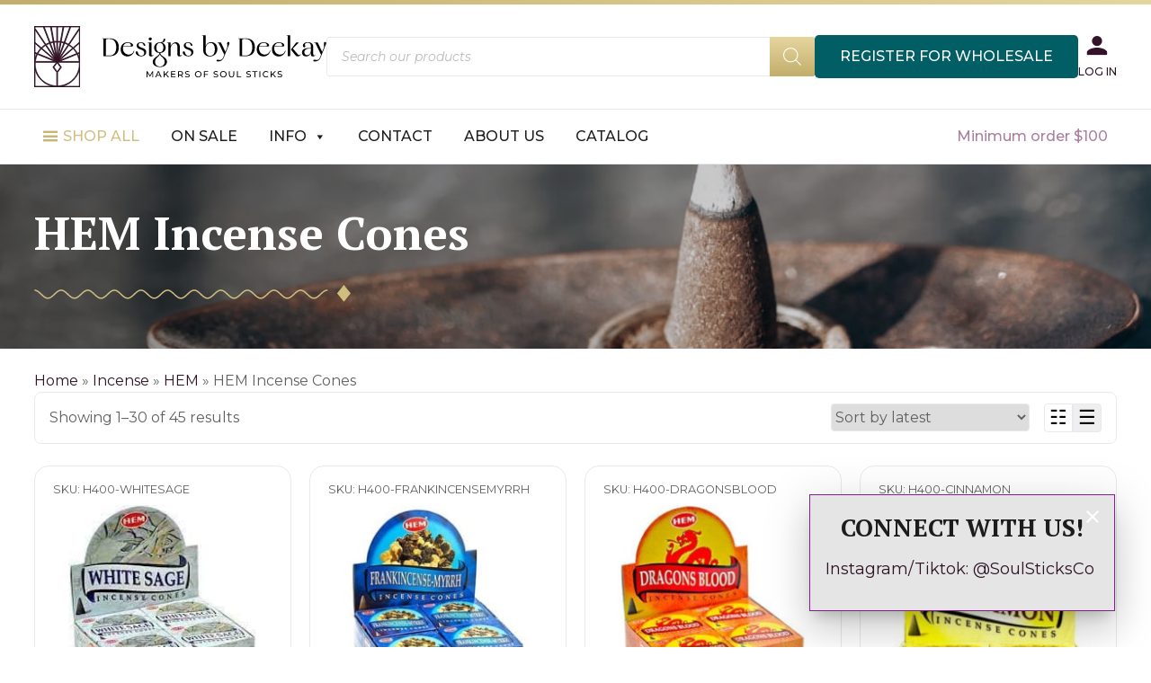

--- FILE ---
content_type: text/html; charset=UTF-8
request_url: https://designsbydeekay.com/product-category/incense/cones/hem-cones/
body_size: 31832
content:



<!doctype html>
<html lang="en-US">
<head>
	<meta charset="UTF-8">
	<meta name="viewport" content="width=device-width, initial-scale=1">
	<link rel="profile" href="https://gmpg.org/xfn/11">

	<meta name='robots' content='index, follow, max-image-preview:large, max-snippet:-1, max-video-preview:-1' />
	<style>img:is([sizes="auto" i], [sizes^="auto," i]) { contain-intrinsic-size: 3000px 1500px }</style>
	<script>
window.koko_analytics = {"url":"https:\/\/designsbydeekay.com\/wp-admin\/admin-ajax.php?action=koko_analytics_collect","site_url":"https:\/\/designsbydeekay.com","post_id":0,"path":"\/product-category\/incense\/cones\/hem-cones\/","method":"cookie","use_cookie":true};
</script>

	<!-- This site is optimized with the Yoast SEO Premium plugin v26.7 (Yoast SEO v26.7) - https://yoast.com/wordpress/plugins/seo/ -->
	<title>Wholesale HEM Incense Cones | Designs by Deekay</title>
	<link rel="canonical" href="https://designsbydeekay.com/product-category/incense/hem-incense/hem-cones/" />
	<link rel="next" href="https://designsbydeekay.com/product-category/incense/hem-incense/hem-cones/page/2/" />
	<meta property="og:locale" content="en_US" />
	<meta property="og:type" content="article" />
	<meta property="og:title" content="HEM Incense Cones Archives" />
	<meta property="og:url" content="https://designsbydeekay.com/product-category/incense/hem-incense/hem-cones/" />
	<meta property="og:site_name" content="Designs by Deekay" />
	<meta property="og:image" content="https://designsbydeekay.com/wp-content/uploads/2023/05/hmc45-2__06595.jpg" />
	<meta property="og:image:width" content="1280" />
	<meta property="og:image:height" content="1024" />
	<meta property="og:image:type" content="image/jpeg" />
	<meta name="twitter:card" content="summary_large_image" />
	<script type="application/ld+json" class="yoast-schema-graph">{"@context":"https://schema.org","@graph":[{"@type":"CollectionPage","@id":"https://designsbydeekay.com/product-category/incense/hem-incense/hem-cones/","url":"https://designsbydeekay.com/product-category/incense/hem-incense/hem-cones/","name":"Wholesale HEM Incense Cones | Designs by Deekay","isPartOf":{"@id":"https://designsbydeekay.com/#website"},"primaryImageOfPage":{"@id":"https://designsbydeekay.com/product-category/incense/hem-incense/hem-cones/#primaryimage"},"image":{"@id":"https://designsbydeekay.com/product-category/incense/hem-incense/hem-cones/#primaryimage"},"thumbnailUrl":"https://designsbydeekay.com/wp-content/uploads/2023/05/SAGE__41012.1660236994.1280.1280.jpg","breadcrumb":{"@id":"https://designsbydeekay.com/product-category/incense/hem-incense/hem-cones/#breadcrumb"},"inLanguage":"en-US"},{"@type":"ImageObject","inLanguage":"en-US","@id":"https://designsbydeekay.com/product-category/incense/hem-incense/hem-cones/#primaryimage","url":"https://designsbydeekay.com/wp-content/uploads/2023/05/SAGE__41012.1660236994.1280.1280.jpg","contentUrl":"https://designsbydeekay.com/wp-content/uploads/2023/05/SAGE__41012.1660236994.1280.1280.jpg","width":225,"height":225},{"@type":"BreadcrumbList","@id":"https://designsbydeekay.com/product-category/incense/hem-incense/hem-cones/#breadcrumb","itemListElement":[{"@type":"ListItem","position":1,"name":"Home","item":"https://designsbydeekay.com/"},{"@type":"ListItem","position":2,"name":"Incense","item":"https://designsbydeekay.com/product-category/incense/"},{"@type":"ListItem","position":3,"name":"HEM","item":"https://designsbydeekay.com/product-category/incense/hem-incense/"},{"@type":"ListItem","position":4,"name":"HEM Incense Cones"}]},{"@type":"WebSite","@id":"https://designsbydeekay.com/#website","url":"https://designsbydeekay.com/","name":"Designs by Deekay","description":"","publisher":{"@id":"https://designsbydeekay.com/#organization"},"potentialAction":[{"@type":"SearchAction","target":{"@type":"EntryPoint","urlTemplate":"https://designsbydeekay.com/?s={search_term_string}"},"query-input":{"@type":"PropertyValueSpecification","valueRequired":true,"valueName":"search_term_string"}}],"inLanguage":"en-US"},{"@type":["Organization","Place"],"@id":"https://designsbydeekay.com/#organization","name":"Designs by Deekay, Inc.","url":"https://designsbydeekay.com/","logo":{"@id":"https://designsbydeekay.com/product-category/incense/hem-incense/hem-cones/#local-main-organization-logo"},"image":{"@id":"https://designsbydeekay.com/product-category/incense/hem-incense/hem-cones/#local-main-organization-logo"},"telephone":[],"openingHoursSpecification":[{"@type":"OpeningHoursSpecification","dayOfWeek":["Monday","Tuesday","Wednesday","Thursday","Friday","Saturday","Sunday"],"opens":"09:00","closes":"17:00"}]},{"@type":"ImageObject","inLanguage":"en-US","@id":"https://designsbydeekay.com/product-category/incense/hem-incense/hem-cones/#local-main-organization-logo","url":"https://designsbydeekay.com/wp-content/uploads/2023/05/icon.png","contentUrl":"https://designsbydeekay.com/wp-content/uploads/2023/05/icon.png","width":256,"height":256,"caption":"Designs by Deekay, Inc."}]}</script>
	<!-- / Yoast SEO Premium plugin. -->


<link rel="alternate" type="application/rss+xml" title="Designs by Deekay &raquo; Feed" href="https://designsbydeekay.com/feed/" />
<link rel="alternate" type="application/rss+xml" title="Designs by Deekay &raquo; HEM Incense Cones Category Feed" href="https://designsbydeekay.com/product-category/incense/hem-incense/hem-cones/feed/" />
<link rel='stylesheet' id='font-awesome-css' href='https://designsbydeekay.com/wp-content/plugins/load-more-products-for-woocommerce/berocket/assets/css/font-awesome.min.css?ver=6.8.3' media='all' />
<style id='font-awesome-inline-css'>
[data-font="FontAwesome"]:before {font-family: 'FontAwesome' !important;content: attr(data-icon) !important;speak: none !important;font-weight: normal !important;font-variant: normal !important;text-transform: none !important;line-height: 1 !important;font-style: normal !important;-webkit-font-smoothing: antialiased !important;-moz-osx-font-smoothing: grayscale !important;}
</style>
<link rel='stylesheet' id='xt-icons-css' href='https://designsbydeekay.com/wp-content/plugins/xt-woo-ajax-add-to-cart/xt-framework/includes/customizer/controls/xt_icons/css/xt-icons.css?ver=2.5.5' media='all' />
<link rel='stylesheet' id='xt_framework_add-to-cart-css' href='https://designsbydeekay.com/wp-content/plugins/xt-woo-ajax-add-to-cart/xt-framework/includes/modules/add-to-cart/assets/css/add-to-cart.css?ver=2.5.5' media='all' />
<link rel='stylesheet' id='wp-block-library-css' href='https://designsbydeekay.com/wp-includes/css/dist/block-library/style.min.css?ver=6.8.3' media='all' />
<style id='classic-theme-styles-inline-css'>
/*! This file is auto-generated */
.wp-block-button__link{color:#fff;background-color:#32373c;border-radius:9999px;box-shadow:none;text-decoration:none;padding:calc(.667em + 2px) calc(1.333em + 2px);font-size:1.125em}.wp-block-file__button{background:#32373c;color:#fff;text-decoration:none}
</style>
<style id='safe-svg-svg-icon-style-inline-css'>
.safe-svg-cover{text-align:center}.safe-svg-cover .safe-svg-inside{display:inline-block;max-width:100%}.safe-svg-cover svg{fill:currentColor;height:100%;max-height:100%;max-width:100%;width:100%}

</style>
<style id='global-styles-inline-css'>
:root{--wp--preset--aspect-ratio--square: 1;--wp--preset--aspect-ratio--4-3: 4/3;--wp--preset--aspect-ratio--3-4: 3/4;--wp--preset--aspect-ratio--3-2: 3/2;--wp--preset--aspect-ratio--2-3: 2/3;--wp--preset--aspect-ratio--16-9: 16/9;--wp--preset--aspect-ratio--9-16: 9/16;--wp--preset--color--black: #000000;--wp--preset--color--cyan-bluish-gray: #abb8c3;--wp--preset--color--white: #ffffff;--wp--preset--color--pale-pink: #f78da7;--wp--preset--color--vivid-red: #cf2e2e;--wp--preset--color--luminous-vivid-orange: #ff6900;--wp--preset--color--luminous-vivid-amber: #fcb900;--wp--preset--color--light-green-cyan: #7bdcb5;--wp--preset--color--vivid-green-cyan: #00d084;--wp--preset--color--pale-cyan-blue: #8ed1fc;--wp--preset--color--vivid-cyan-blue: #0693e3;--wp--preset--color--vivid-purple: #9b51e0;--wp--preset--gradient--vivid-cyan-blue-to-vivid-purple: linear-gradient(135deg,rgba(6,147,227,1) 0%,rgb(155,81,224) 100%);--wp--preset--gradient--light-green-cyan-to-vivid-green-cyan: linear-gradient(135deg,rgb(122,220,180) 0%,rgb(0,208,130) 100%);--wp--preset--gradient--luminous-vivid-amber-to-luminous-vivid-orange: linear-gradient(135deg,rgba(252,185,0,1) 0%,rgba(255,105,0,1) 100%);--wp--preset--gradient--luminous-vivid-orange-to-vivid-red: linear-gradient(135deg,rgba(255,105,0,1) 0%,rgb(207,46,46) 100%);--wp--preset--gradient--very-light-gray-to-cyan-bluish-gray: linear-gradient(135deg,rgb(238,238,238) 0%,rgb(169,184,195) 100%);--wp--preset--gradient--cool-to-warm-spectrum: linear-gradient(135deg,rgb(74,234,220) 0%,rgb(151,120,209) 20%,rgb(207,42,186) 40%,rgb(238,44,130) 60%,rgb(251,105,98) 80%,rgb(254,248,76) 100%);--wp--preset--gradient--blush-light-purple: linear-gradient(135deg,rgb(255,206,236) 0%,rgb(152,150,240) 100%);--wp--preset--gradient--blush-bordeaux: linear-gradient(135deg,rgb(254,205,165) 0%,rgb(254,45,45) 50%,rgb(107,0,62) 100%);--wp--preset--gradient--luminous-dusk: linear-gradient(135deg,rgb(255,203,112) 0%,rgb(199,81,192) 50%,rgb(65,88,208) 100%);--wp--preset--gradient--pale-ocean: linear-gradient(135deg,rgb(255,245,203) 0%,rgb(182,227,212) 50%,rgb(51,167,181) 100%);--wp--preset--gradient--electric-grass: linear-gradient(135deg,rgb(202,248,128) 0%,rgb(113,206,126) 100%);--wp--preset--gradient--midnight: linear-gradient(135deg,rgb(2,3,129) 0%,rgb(40,116,252) 100%);--wp--preset--font-size--small: 13px;--wp--preset--font-size--medium: 20px;--wp--preset--font-size--large: 36px;--wp--preset--font-size--x-large: 42px;--wp--preset--spacing--20: 0.44rem;--wp--preset--spacing--30: 0.67rem;--wp--preset--spacing--40: 1rem;--wp--preset--spacing--50: 1.5rem;--wp--preset--spacing--60: 2.25rem;--wp--preset--spacing--70: 3.38rem;--wp--preset--spacing--80: 5.06rem;--wp--preset--shadow--natural: 6px 6px 9px rgba(0, 0, 0, 0.2);--wp--preset--shadow--deep: 12px 12px 50px rgba(0, 0, 0, 0.4);--wp--preset--shadow--sharp: 6px 6px 0px rgba(0, 0, 0, 0.2);--wp--preset--shadow--outlined: 6px 6px 0px -3px rgba(255, 255, 255, 1), 6px 6px rgba(0, 0, 0, 1);--wp--preset--shadow--crisp: 6px 6px 0px rgba(0, 0, 0, 1);}:where(.is-layout-flex){gap: 0.5em;}:where(.is-layout-grid){gap: 0.5em;}body .is-layout-flex{display: flex;}.is-layout-flex{flex-wrap: wrap;align-items: center;}.is-layout-flex > :is(*, div){margin: 0;}body .is-layout-grid{display: grid;}.is-layout-grid > :is(*, div){margin: 0;}:where(.wp-block-columns.is-layout-flex){gap: 2em;}:where(.wp-block-columns.is-layout-grid){gap: 2em;}:where(.wp-block-post-template.is-layout-flex){gap: 1.25em;}:where(.wp-block-post-template.is-layout-grid){gap: 1.25em;}.has-black-color{color: var(--wp--preset--color--black) !important;}.has-cyan-bluish-gray-color{color: var(--wp--preset--color--cyan-bluish-gray) !important;}.has-white-color{color: var(--wp--preset--color--white) !important;}.has-pale-pink-color{color: var(--wp--preset--color--pale-pink) !important;}.has-vivid-red-color{color: var(--wp--preset--color--vivid-red) !important;}.has-luminous-vivid-orange-color{color: var(--wp--preset--color--luminous-vivid-orange) !important;}.has-luminous-vivid-amber-color{color: var(--wp--preset--color--luminous-vivid-amber) !important;}.has-light-green-cyan-color{color: var(--wp--preset--color--light-green-cyan) !important;}.has-vivid-green-cyan-color{color: var(--wp--preset--color--vivid-green-cyan) !important;}.has-pale-cyan-blue-color{color: var(--wp--preset--color--pale-cyan-blue) !important;}.has-vivid-cyan-blue-color{color: var(--wp--preset--color--vivid-cyan-blue) !important;}.has-vivid-purple-color{color: var(--wp--preset--color--vivid-purple) !important;}.has-black-background-color{background-color: var(--wp--preset--color--black) !important;}.has-cyan-bluish-gray-background-color{background-color: var(--wp--preset--color--cyan-bluish-gray) !important;}.has-white-background-color{background-color: var(--wp--preset--color--white) !important;}.has-pale-pink-background-color{background-color: var(--wp--preset--color--pale-pink) !important;}.has-vivid-red-background-color{background-color: var(--wp--preset--color--vivid-red) !important;}.has-luminous-vivid-orange-background-color{background-color: var(--wp--preset--color--luminous-vivid-orange) !important;}.has-luminous-vivid-amber-background-color{background-color: var(--wp--preset--color--luminous-vivid-amber) !important;}.has-light-green-cyan-background-color{background-color: var(--wp--preset--color--light-green-cyan) !important;}.has-vivid-green-cyan-background-color{background-color: var(--wp--preset--color--vivid-green-cyan) !important;}.has-pale-cyan-blue-background-color{background-color: var(--wp--preset--color--pale-cyan-blue) !important;}.has-vivid-cyan-blue-background-color{background-color: var(--wp--preset--color--vivid-cyan-blue) !important;}.has-vivid-purple-background-color{background-color: var(--wp--preset--color--vivid-purple) !important;}.has-black-border-color{border-color: var(--wp--preset--color--black) !important;}.has-cyan-bluish-gray-border-color{border-color: var(--wp--preset--color--cyan-bluish-gray) !important;}.has-white-border-color{border-color: var(--wp--preset--color--white) !important;}.has-pale-pink-border-color{border-color: var(--wp--preset--color--pale-pink) !important;}.has-vivid-red-border-color{border-color: var(--wp--preset--color--vivid-red) !important;}.has-luminous-vivid-orange-border-color{border-color: var(--wp--preset--color--luminous-vivid-orange) !important;}.has-luminous-vivid-amber-border-color{border-color: var(--wp--preset--color--luminous-vivid-amber) !important;}.has-light-green-cyan-border-color{border-color: var(--wp--preset--color--light-green-cyan) !important;}.has-vivid-green-cyan-border-color{border-color: var(--wp--preset--color--vivid-green-cyan) !important;}.has-pale-cyan-blue-border-color{border-color: var(--wp--preset--color--pale-cyan-blue) !important;}.has-vivid-cyan-blue-border-color{border-color: var(--wp--preset--color--vivid-cyan-blue) !important;}.has-vivid-purple-border-color{border-color: var(--wp--preset--color--vivid-purple) !important;}.has-vivid-cyan-blue-to-vivid-purple-gradient-background{background: var(--wp--preset--gradient--vivid-cyan-blue-to-vivid-purple) !important;}.has-light-green-cyan-to-vivid-green-cyan-gradient-background{background: var(--wp--preset--gradient--light-green-cyan-to-vivid-green-cyan) !important;}.has-luminous-vivid-amber-to-luminous-vivid-orange-gradient-background{background: var(--wp--preset--gradient--luminous-vivid-amber-to-luminous-vivid-orange) !important;}.has-luminous-vivid-orange-to-vivid-red-gradient-background{background: var(--wp--preset--gradient--luminous-vivid-orange-to-vivid-red) !important;}.has-very-light-gray-to-cyan-bluish-gray-gradient-background{background: var(--wp--preset--gradient--very-light-gray-to-cyan-bluish-gray) !important;}.has-cool-to-warm-spectrum-gradient-background{background: var(--wp--preset--gradient--cool-to-warm-spectrum) !important;}.has-blush-light-purple-gradient-background{background: var(--wp--preset--gradient--blush-light-purple) !important;}.has-blush-bordeaux-gradient-background{background: var(--wp--preset--gradient--blush-bordeaux) !important;}.has-luminous-dusk-gradient-background{background: var(--wp--preset--gradient--luminous-dusk) !important;}.has-pale-ocean-gradient-background{background: var(--wp--preset--gradient--pale-ocean) !important;}.has-electric-grass-gradient-background{background: var(--wp--preset--gradient--electric-grass) !important;}.has-midnight-gradient-background{background: var(--wp--preset--gradient--midnight) !important;}.has-small-font-size{font-size: var(--wp--preset--font-size--small) !important;}.has-medium-font-size{font-size: var(--wp--preset--font-size--medium) !important;}.has-large-font-size{font-size: var(--wp--preset--font-size--large) !important;}.has-x-large-font-size{font-size: var(--wp--preset--font-size--x-large) !important;}
:where(.wp-block-post-template.is-layout-flex){gap: 1.25em;}:where(.wp-block-post-template.is-layout-grid){gap: 1.25em;}
:where(.wp-block-columns.is-layout-flex){gap: 2em;}:where(.wp-block-columns.is-layout-grid){gap: 2em;}
:root :where(.wp-block-pullquote){font-size: 1.5em;line-height: 1.6;}
</style>
<link rel='stylesheet' id='tutsplus_product_cats_css-css' href='https://designsbydeekay.com/wp-content/plugins/tutsplus-separate-products-categories-in-archives/css/style.css?ver=6.8.3' media='all' />
<style id='woocommerce-inline-inline-css'>
.woocommerce form .form-row .required { visibility: visible; }
</style>
<link rel='stylesheet' id='megamenu-css' href='https://designsbydeekay.com/wp-content/uploads/maxmegamenu/style.css?ver=0bfd3c' media='all' />
<link rel='stylesheet' id='dashicons-css' href='https://designsbydeekay.com/wp-includes/css/dashicons.min.css?ver=6.8.3' media='all' />
<style id='dashicons-inline-css'>
[data-font="Dashicons"]:before {font-family: 'Dashicons' !important;content: attr(data-icon) !important;speak: none !important;font-weight: normal !important;font-variant: normal !important;text-transform: none !important;line-height: 1 !important;font-style: normal !important;-webkit-font-smoothing: antialiased !important;-moz-osx-font-smoothing: grayscale !important;}
</style>
<link rel='stylesheet' id='xtfw_notice-css' href='https://designsbydeekay.com/wp-content/plugins/xt-woo-ajax-add-to-cart/xt-framework/includes/notices/assets/css/frontend-notices.css?ver=2.5.5' media='all' />
<link rel='stylesheet' id='perfect-scrollbar-css' href='https://designsbydeekay.com/wp-content/plugins/woo-smart-wishlist/assets/libs/perfect-scrollbar/css/perfect-scrollbar.min.css?ver=6.8.3' media='all' />
<link rel='stylesheet' id='perfect-scrollbar-wpc-css' href='https://designsbydeekay.com/wp-content/plugins/woo-smart-wishlist/assets/libs/perfect-scrollbar/css/custom-theme.css?ver=6.8.3' media='all' />
<link rel='stylesheet' id='woosw-icons-css' href='https://designsbydeekay.com/wp-content/plugins/woo-smart-wishlist/assets/css/icons.css?ver=5.0.8' media='all' />
<link rel='stylesheet' id='woosw-frontend-css' href='https://designsbydeekay.com/wp-content/plugins/woo-smart-wishlist/assets/css/frontend.css?ver=5.0.8' media='all' />
<style id='woosw-frontend-inline-css'>
.woosw-popup .woosw-popup-inner .woosw-popup-content .woosw-popup-content-bot .woosw-notice { background-color: #5fbd74; } .woosw-popup .woosw-popup-inner .woosw-popup-content .woosw-popup-content-bot .woosw-popup-content-bot-inner a:hover { color: #5fbd74; border-color: #5fbd74; } 
</style>
<link rel='stylesheet' id='yith-quick-view-css' href='https://designsbydeekay.com/wp-content/plugins/yith-woocommerce-quick-view/assets/css/yith-quick-view.css?ver=2.10.0' media='all' />
<style id='yith-quick-view-inline-css'>

				#yith-quick-view-modal .yith-quick-view-overlay{background:rgba( 0, 0, 0, 0.8)}
				#yith-quick-view-modal .yith-wcqv-main{background:#ffffff;}
				#yith-quick-view-close{color:rgb(104,104,104);}
				#yith-quick-view-close:hover{color:rgb(221,73,73);}
</style>
<link rel='stylesheet' id='dgwt-wcas-style-css' href='https://designsbydeekay.com/wp-content/plugins/ajax-search-for-woocommerce/assets/css/style.min.css?ver=1.32.2' media='all' />
<link rel='stylesheet' id='designsbydeekay-style-css' href='https://designsbydeekay.com/wp-content/build/scss_library/a61f18401c5f9d3b58694d2e83631c7a18ecbe0d.css?ver=1769021969' media='all' />
<link rel='stylesheet' id='designsbydeekay-woocommerce-style-css' href='https://designsbydeekay.com/wp-content/themes/designsbydeekay/woocommerce.css?ver=1.0.0' media='all' />
<style id='designsbydeekay-woocommerce-style-inline-css'>
@font-face {
			font-family: "star";
			src: url("https://designsbydeekay.com/wp-content/plugins/woocommerce/assets/fonts/star.eot");
			src: url("https://designsbydeekay.com/wp-content/plugins/woocommerce/assets/fonts/star.eot?#iefix") format("embedded-opentype"),
				url("https://designsbydeekay.com/wp-content/plugins/woocommerce/assets/fonts/star.woff") format("woff"),
				url("https://designsbydeekay.com/wp-content/plugins/woocommerce/assets/fonts/star.ttf") format("truetype"),
				url("https://designsbydeekay.com/wp-content/plugins/woocommerce/assets/fonts/star.svg#star") format("svg");
			font-weight: normal;
			font-style: normal;
		}
</style>
<link rel='stylesheet' id='firebox-animations-css' href='https://designsbydeekay.com/wp-content/plugins/firebox/media/public/css/vendor/animate.min.css?ver=3.1.4' media='all' />
<link rel='stylesheet' id='firebox-css' href='https://designsbydeekay.com/wp-content/plugins/firebox/media/public/css/firebox.css?ver=3.1.4' media='all' />
<style id='firebox-inline-css'>
.fb-18808.fb-inst { padding:40px; }.fb-18808 .fb-dialog { color:#380835;animation-duration:0.2s;border:1px solid #831e91;background:#e5e5e5; width:340px; height:130px; padding:0; border-radius:0; font-size:18px; }.fb-18808 .fb-close { color:#ffffff; }.fb-18808 .fb-close:hover { color:#ffffff !important; }.fb-18808.fb-floating-button { padding:40px; }@media only screen and (max-width: 991px) { .fb-18808 .fb-dialog { height:auto; padding:0; border-radius:0; } }@media only screen and (max-width: 575px) { .fb-18808.fb-inst { padding:10px; }.fb-18808 .fb-dialog { height:auto; padding:0; border-radius:0; }.fb-18808.fb-floating-button { padding:10px; } }
</style>
<script src="https://designsbydeekay.com/wp-includes/js/jquery/jquery.min.js?ver=3.7.1" id="jquery-core-js"></script>
<script src="https://designsbydeekay.com/wp-includes/js/jquery/jquery-migrate.min.js?ver=3.4.1" id="jquery-migrate-js"></script>
<script id="xtfw-inline-js-after">
window.XT = (typeof window.XT !== "undefined") ? window.XT : {};
        
                    XT.isTouchDevice = function () {
                        return ("ontouchstart" in document.documentElement);
                    };
                    
                    (function( $ ) {
                        if (XT.isTouchDevice()) {
                            $("html").addClass("xtfw-touchevents");
                        }else{        
                            $("html").addClass("xtfw-no-touchevents");
                        }
                    })( jQuery );
</script>
<script src="https://designsbydeekay.com/wp-content/plugins/xt-woo-ajax-add-to-cart/xt-framework/assets/js/jquery.ajaxqueue-min.js?ver=2.5.5" id="xt-jquery-ajaxqueue-js"></script>
<script src="https://designsbydeekay.com/wp-content/plugins/woocommerce/assets/js/jquery-blockui/jquery.blockUI.min.js?ver=2.7.0-wc.10.4.3" id="wc-jquery-blockui-js" data-wp-strategy="defer"></script>
<script id="wc-add-to-cart-js-extra">
var wc_add_to_cart_params = {"ajax_url":"\/wp-admin\/admin-ajax.php","wc_ajax_url":"\/?wc-ajax=%%endpoint%%","i18n_view_cart":"View cart","cart_url":"https:\/\/designsbydeekay.com\/cart\/","is_cart":"","cart_redirect_after_add":"no"};
</script>
<script src="https://designsbydeekay.com/wp-content/plugins/woocommerce/assets/js/frontend/add-to-cart.min.js?ver=10.4.3" id="wc-add-to-cart-js" data-wp-strategy="defer"></script>
<script id="xt_framework_add-to-cart-js-extra">
var XT_ATC = {"customizerConfigId":"xt_framework_add-to-cart","ajaxUrl":"https:\/\/designsbydeekay.com\/?wc-ajax=%%endpoint%%","ajaxAddToCart":"1","ajaxSinglePageAddToCart":"1","singleRefreshFragments":"","singleScrollToNotice":"1","singleScrollToNoticeTimeout":"","isProductPage":"","overrideSpinner":"1","spinnerIcon":"xt_icon-spinner9","checkmarkIcon":"xt_icon-checkmark","redirectionEnabled":"","redirectionTo":"https:\/\/designsbydeekay.com\/cart\/"};
</script>
<script src="https://designsbydeekay.com/wp-content/plugins/xt-woo-ajax-add-to-cart/xt-framework/includes/modules/add-to-cart/assets/js/add-to-cart-min.js?ver=2.5.5" id="xt_framework_add-to-cart-js"></script>
<script src="https://designsbydeekay.com/wp-content/plugins/woocommerce/assets/js/js-cookie/js.cookie.min.js?ver=2.1.4-wc.10.4.3" id="wc-js-cookie-js" data-wp-strategy="defer"></script>
<script id="woocommerce-js-extra">
var woocommerce_params = {"ajax_url":"\/wp-admin\/admin-ajax.php","wc_ajax_url":"\/?wc-ajax=%%endpoint%%","i18n_password_show":"Show password","i18n_password_hide":"Hide password"};
</script>
<script src="https://designsbydeekay.com/wp-content/plugins/woocommerce/assets/js/frontend/woocommerce.min.js?ver=10.4.3" id="woocommerce-js" defer data-wp-strategy="defer"></script>
<script id="wc-settings-dep-in-header-js-after">
console.warn( "Scripts that have a dependency on [wc-settings, wc-blocks-checkout] must be loaded in the footer, automatewoo-marketing-optin-editor-script was registered to load in the header, but has been switched to load in the footer instead. See https://github.com/woocommerce/woocommerce-gutenberg-products-block/pull/5059" );
</script>
<link rel="https://api.w.org/" href="https://designsbydeekay.com/wp-json/" /><link rel="alternate" title="JSON" type="application/json" href="https://designsbydeekay.com/wp-json/wp/v2/product_cat/341" /><style></style><style>
                .lmp_load_more_button.br_lmp_button_settings .lmp_button:hover {
                    background-color: #9999ff!important;
                    color: #111111!important;
                }
                .lmp_load_more_button.br_lmp_prev_settings .lmp_button:hover {
                    background-color: #9999ff!important;
                    color: #111111!important;
                }li.product.lazy, .berocket_lgv_additional_data.lazy{opacity:0;}</style><meta name="wwp" content="yes" />		<style>
			.dgwt-wcas-ico-magnifier,.dgwt-wcas-ico-magnifier-handler{max-width:20px}.dgwt-wcas-search-wrapp .dgwt-wcas-sf-wrapp input[type=search].dgwt-wcas-search-input,.dgwt-wcas-search-wrapp .dgwt-wcas-sf-wrapp input[type=search].dgwt-wcas-search-input:hover,.dgwt-wcas-search-wrapp .dgwt-wcas-sf-wrapp input[type=search].dgwt-wcas-search-input:focus{background-color:#fff;color:#1c1c1c;border-color:#e6e9ed}.dgwt-wcas-sf-wrapp input[type=search].dgwt-wcas-search-input::placeholder{color:#1c1c1c;opacity:.3}.dgwt-wcas-sf-wrapp input[type=search].dgwt-wcas-search-input::-webkit-input-placeholder{color:#1c1c1c;opacity:.3}.dgwt-wcas-sf-wrapp input[type=search].dgwt-wcas-search-input:-moz-placeholder{color:#1c1c1c;opacity:.3}.dgwt-wcas-sf-wrapp input[type=search].dgwt-wcas-search-input::-moz-placeholder{color:#1c1c1c;opacity:.3}.dgwt-wcas-sf-wrapp input[type=search].dgwt-wcas-search-input:-ms-input-placeholder{color:#1c1c1c}.dgwt-wcas-no-submit.dgwt-wcas-search-wrapp .dgwt-wcas-ico-magnifier path,.dgwt-wcas-search-wrapp .dgwt-wcas-close path{fill:#1c1c1c}.dgwt-wcas-loader-circular-path{stroke:#1c1c1c}.dgwt-wcas-preloader{opacity:.6}		</style>
			<noscript><style>.woocommerce-product-gallery{ opacity: 1 !important; }</style></noscript>
	<link rel="icon" href="https://designsbydeekay.com/wp-content/uploads/2023/05/icon-64x64.png" sizes="32x32" />
<link rel="icon" href="https://designsbydeekay.com/wp-content/uploads/2023/05/icon-250x250.png" sizes="192x192" />
<link rel="apple-touch-icon" href="https://designsbydeekay.com/wp-content/uploads/2023/05/icon-250x250.png" />
<meta name="msapplication-TileImage" content="https://designsbydeekay.com/wp-content/uploads/2023/05/icon.png" />
		<style id="wp-custom-css">
			h2.accent-heading {
	overflow: hidden;
}

.yith-wcqv-wrapper {
	width: calc(100% - 40px) !important;
    max-width: 1300px !important;
	height: fit-content !important;
    max-height: 80vh !important;
}		</style>
		<style id="xirki-inline-styles">.xt_atc-loading .xt_atc-button-spinner-wrap.xt_atc-button-spinner-ready{-webkit-transform:scale(1.3)!important;-moz-transform:scale(1.3)!important;-ms-transform:scale(1.3)!important;-o-transform:scale(1.3)!important;transform:scale(1.3)!important;}</style><style type="text/css">/** Mega Menu CSS: fs **/</style>
</head>

<body class="archive tax-product_cat term-hem-cones term-341 wp-custom-logo wp-theme-designsbydeekay woocommerce theme-designsbydeekay xt_atc_override_spinner user-registration-page ur-settings-sidebar-show woocommerce-page woocommerce-no-js mega-menu-main-menu mega-menu-mobile-menu hfeed no-sidebar woocommerce-active">

<script>
	if(!localStorage.getItem("catView")) {
		localStorage.setItem("catView", "catview-grid");
	}
	document.body.classList.add(localStorage.getItem("catView"));	
</script>

<div id="page" class="site">
	<div class="ribbon"></div>
	
	<header class="masthead-full">
		<div class="brand">
			<a href="/">
				<img src="https://designsbydeekay.com/wp-content/themes/designsbydeekay/images/branding/logo-icon.svg" alt="Designs by Deekay">
				<img src="https://designsbydeekay.com/wp-content/themes/designsbydeekay/images/branding/logo-text.svg" alt="Designs by Deekay makers of Soul Sticks">
			</a>
		</div>
		
		<div class="search">
			<div  class="dgwt-wcas-search-wrapp dgwt-wcas-has-submit woocommerce dgwt-wcas-style-solaris js-dgwt-wcas-layout-classic dgwt-wcas-layout-classic js-dgwt-wcas-mobile-overlay-enabled">
		<form class="dgwt-wcas-search-form" role="search" action="https://designsbydeekay.com/" method="get">
		<div class="dgwt-wcas-sf-wrapp">
						<label class="screen-reader-text"
				for="dgwt-wcas-search-input-1">
				Products search			</label>

			<input
				id="dgwt-wcas-search-input-1"
				type="search"
				class="dgwt-wcas-search-input"
				name="s"
				value=""
				placeholder="Search our products"
				autocomplete="off"
							/>
			<div class="dgwt-wcas-preloader"></div>

			<div class="dgwt-wcas-voice-search"></div>

							<button type="submit"
						aria-label="Search"
						class="dgwt-wcas-search-submit">				<svg
					class="dgwt-wcas-ico-magnifier" xmlns="http://www.w3.org/2000/svg"
					xmlns:xlink="http://www.w3.org/1999/xlink" x="0px" y="0px"
					viewBox="0 0 51.539 51.361" xml:space="preserve">
					<path 						d="M51.539,49.356L37.247,35.065c3.273-3.74,5.272-8.623,5.272-13.983c0-11.742-9.518-21.26-21.26-21.26 S0,9.339,0,21.082s9.518,21.26,21.26,21.26c5.361,0,10.244-1.999,13.983-5.272l14.292,14.292L51.539,49.356z M2.835,21.082 c0-10.176,8.249-18.425,18.425-18.425s18.425,8.249,18.425,18.425S31.436,39.507,21.26,39.507S2.835,31.258,2.835,21.082z"/>
				</svg>
				</button>
			
			<input type="hidden" name="post_type" value="product"/>
			<input type="hidden" name="dgwt_wcas" value="1"/>

			
					</div>
	</form>
</div>
		</div>
		
				<a class="button secondary" href="/wholesale-registration/">
			Register for Wholesale
		</a>
		
		<nav class="account-member">
			<a href="/my-account/">
				<img src="https://designsbydeekay.com/wp-content/themes/designsbydeekay/images/icons/account.svg" alt>
				<span>Log In</span>
			</a>
		</nav>
			</header>
	
	<nav class="main-menu-full">
		<div id="mega-menu-wrap-main-menu" class="mega-menu-wrap"><div class="mega-menu-toggle"><div class="mega-toggle-blocks-left"></div><div class="mega-toggle-blocks-center"><div class='mega-toggle-block mega-menu-toggle-animated-block mega-toggle-block-1' id='mega-toggle-block-1'><button aria-label="Toggle Menu" class="mega-toggle-animated mega-toggle-animated-slider" type="button" aria-expanded="false">
                  <span class="mega-toggle-animated-box">
                    <span class="mega-toggle-animated-inner"></span>
                  </span>
                </button></div></div><div class="mega-toggle-blocks-right"></div></div><ul id="mega-menu-main-menu" class="mega-menu max-mega-menu mega-menu-horizontal mega-no-js" data-event="hover_intent" data-effect="fade_up" data-effect-speed="200" data-effect-mobile="disabled" data-effect-speed-mobile="0" data-mobile-force-width="false" data-second-click="go" data-document-click="collapse" data-vertical-behaviour="standard" data-breakpoint="900" data-unbind="true" data-mobile-state="collapse_all" data-mobile-direction="vertical" data-hover-intent-timeout="300" data-hover-intent-interval="100"><li class="mega-menu-item mega-menu-item-type-post_type mega-menu-item-object-page mega-current-menu-ancestor mega-current_page_ancestor mega-menu-item-has-children mega-align-bottom-left mega-menu-tabbed mega-hide-arrow mega-has-icon mega-icon-left mega-menu-megamenu mega-menu-item-13580" id="mega-menu-item-13580"><a class="dashicons-menu-alt3 mega-menu-link" href="https://designsbydeekay.com/shop/" aria-expanded="false" tabindex="0">Shop All<span class="mega-indicator" aria-hidden="true"></span></a>
<ul class="mega-sub-menu">
<li class="mega-menu-item mega-menu-item-type-taxonomy mega-menu-item-object-product_cat mega-menu-item-has-children mega-menu-megamenu mega-menu-item-19177" id="mega-menu-item-19177"><a class="mega-menu-link" href="https://designsbydeekay.com/product-category/aromatherapy-oils/">Aromatherapy<span class="mega-indicator" aria-hidden="true"></span></a>
	<ul class="mega-sub-menu">
<li class="mega-menu-item mega-menu-item-type-taxonomy mega-menu-item-object-product_cat mega-menu-column-standard mega-menu-columns-1-of-6 mega-menu-item-23245" style="--columns:6; --span:1" id="mega-menu-item-23245"><a class="mega-menu-link" href="https://designsbydeekay.com/product-category/aromatherapy-oils/car-air-freshener/">Car Air Freshener</a></li><li class="mega-menu-item mega-menu-item-type-taxonomy mega-menu-item-object-product_cat mega-menu-item-has-children mega-menu-column-standard mega-menu-columns-1-of-6 mega-menu-item-19179" style="--columns:6; --span:1" id="mega-menu-item-19179"><a class="mega-menu-link" href="https://designsbydeekay.com/product-category/aromatherapy-oils/essential-oils/">Essential Oils<span class="mega-indicator" aria-hidden="true"></span></a>
		<ul class="mega-sub-menu">
<li class="mega-menu-item mega-menu-item-type-taxonomy mega-menu-item-object-product_cat mega-menu-item-19185" id="mega-menu-item-19185"><a class="mega-menu-link" href="https://designsbydeekay.com/product-category/aromatherapy-oils/essential-oils/7chakras-blend-essential-oil/">7 Chakras Blends</a></li><li class="mega-menu-item mega-menu-item-type-taxonomy mega-menu-item-object-product_cat mega-menu-item-19183" id="mega-menu-item-19183"><a class="mega-menu-link" href="https://designsbydeekay.com/product-category/aromatherapy-oils/essential-oils/essential-essentialoil-blends/">Essential Blends</a></li><li class="mega-menu-item mega-menu-item-type-taxonomy mega-menu-item-object-product_cat mega-menu-item-19186" id="mega-menu-item-19186"><a class="mega-menu-link" href="https://designsbydeekay.com/product-category/aromatherapy-oils/essential-oils/specialty-blend-essentialoil/">Specialty Blends</a></li>		</ul>
</li><li class="mega-menu-item mega-menu-item-type-taxonomy mega-menu-item-object-product_cat mega-menu-item-has-children mega-menu-column-standard mega-menu-columns-1-of-6 mega-menu-item-19178" style="--columns:6; --span:1" id="mega-menu-item-19178"><a class="mega-menu-link" href="https://designsbydeekay.com/product-category/aromatherapy-oils/herbal-oils/">Herbal Oils<span class="mega-indicator" aria-hidden="true"></span></a>
		<ul class="mega-sub-menu">
<li class="mega-menu-item mega-menu-item-type-taxonomy mega-menu-item-object-product_cat mega-menu-item-19188" id="mega-menu-item-19188"><a class="mega-menu-link" href="https://designsbydeekay.com/product-category/aromatherapy-oils/herbal-oils/intention-herbal-oil-blends/">Intention Oils</a></li>		</ul>
</li>	</ul>
</li><li class="mega-menu-item mega-menu-item-type-taxonomy mega-menu-item-object-product_cat mega-menu-item-has-children mega-menu-megamenu mega-menu-item-13633" id="mega-menu-item-13633"><a class="mega-menu-link" href="https://designsbydeekay.com/product-category/burners/">Burners<span class="mega-indicator" aria-hidden="true"></span></a>
	<ul class="mega-sub-menu">
<li class="mega-menu-item mega-menu-item-type-taxonomy mega-menu-item-object-product_cat mega-menu-item-has-children mega-menu-column-standard mega-menu-columns-1-of-3 mega-menu-item-13787" style="--columns:3; --span:1" id="mega-menu-item-13787"><a class="mega-menu-link" href="https://designsbydeekay.com/product-category/burners/">Burners<span class="mega-indicator" aria-hidden="true"></span></a>
		<ul class="mega-sub-menu">
<li class="mega-menu-item mega-menu-item-type-taxonomy mega-menu-item-object-product_cat mega-menu-item-13634" id="mega-menu-item-13634"><a class="mega-menu-link" href="https://designsbydeekay.com/product-category/burners/backflow-burners/">Backflow Burners</a></li><li class="mega-menu-item mega-menu-item-type-taxonomy mega-menu-item-object-product_cat mega-menu-item-13635" id="mega-menu-item-13635"><a class="mega-menu-link" href="https://designsbydeekay.com/product-category/burners/brass-incense-burners-burners/">Brass Burners</a></li><li class="mega-menu-item mega-menu-item-type-taxonomy mega-menu-item-object-product_cat mega-menu-item-13636" id="mega-menu-item-13636"><a class="mega-menu-link" href="https://designsbydeekay.com/product-category/burners/cauldrons/">Cauldrons</a></li><li class="mega-menu-item mega-menu-item-type-taxonomy mega-menu-item-object-product_cat mega-menu-item-18563" id="mega-menu-item-18563"><a class="mega-menu-link" href="https://designsbydeekay.com/product-category/burners/ceramic-burner/">Ceramic Burners</a></li><li class="mega-menu-item mega-menu-item-type-taxonomy mega-menu-item-object-product_cat mega-menu-item-18560" id="mega-menu-item-18560"><a class="mega-menu-link" href="https://designsbydeekay.com/product-category/burners/hanging-burner/">Hanging Burners</a></li><li class="mega-menu-item mega-menu-item-type-taxonomy mega-menu-item-object-product_cat mega-menu-item-13703" id="mega-menu-item-13703"><a class="mega-menu-link" href="https://designsbydeekay.com/product-category/burners/oil-burners/">Oil Burners</a></li><li class="mega-menu-item mega-menu-item-type-taxonomy mega-menu-item-object-product_cat mega-menu-item-13704" id="mega-menu-item-13704"><a class="mega-menu-link" href="https://designsbydeekay.com/product-category/burners/selenite-burners/">Selenite Burners</a></li><li class="mega-menu-item mega-menu-item-type-taxonomy mega-menu-item-object-product_cat mega-menu-item-13705" id="mega-menu-item-13705"><a class="mega-menu-link" href="https://designsbydeekay.com/product-category/burners/smudge-bowls/">Smudge Bowls</a></li><li class="mega-menu-item mega-menu-item-type-taxonomy mega-menu-item-object-product_cat mega-menu-item-18562" id="mega-menu-item-18562"><a class="mega-menu-link" href="https://designsbydeekay.com/product-category/burners/smudge-pots/">Smudge Pots</a></li><li class="mega-menu-item mega-menu-item-type-taxonomy mega-menu-item-object-product_cat mega-menu-item-13706" id="mega-menu-item-13706"><a class="mega-menu-link" href="https://designsbydeekay.com/product-category/burners/stone-burners/">Stone Burners</a></li>		</ul>
</li><li class="mega-menu-item mega-menu-item-type-taxonomy mega-menu-item-object-product_cat mega-menu-item-has-children mega-menu-column-standard mega-menu-columns-1-of-3 mega-menu-item-13702" style="--columns:3; --span:1" id="mega-menu-item-13702"><a class="mega-menu-link" href="https://designsbydeekay.com/product-category/burners/incense-burners/">Incense Burners<span class="mega-indicator" aria-hidden="true"></span></a>
		<ul class="mega-sub-menu">
<li class="mega-menu-item mega-menu-item-type-taxonomy mega-menu-item-object-product_cat mega-menu-item-13674" id="mega-menu-item-13674"><a class="mega-menu-link" href="https://designsbydeekay.com/product-category/burners/incense-burners/brass-incense-burners/">Brass Incense Burners</a></li><li class="mega-menu-item mega-menu-item-type-taxonomy mega-menu-item-object-product_cat mega-menu-item-18559" id="mega-menu-item-18559"><a class="mega-menu-link" href="https://designsbydeekay.com/product-category/burners/incense-burners/coffin-boxes/">Coffin Boxes</a></li><li class="mega-menu-item mega-menu-item-type-taxonomy mega-menu-item-object-product_cat mega-menu-item-13675" id="mega-menu-item-13675"><a class="mega-menu-link" href="https://designsbydeekay.com/product-category/burners/incense-burners/custom-incense-burners/">Custom Incense Burners</a></li><li class="mega-menu-item mega-menu-item-type-taxonomy mega-menu-item-object-product_cat mega-menu-item-13730" id="mega-menu-item-13730"><a class="mega-menu-link" href="https://designsbydeekay.com/product-category/burners/incense-burners/polyresin-incense-burners/">Polyresin Incense Burners</a></li><li class="mega-menu-item mega-menu-item-type-taxonomy mega-menu-item-object-product_cat mega-menu-item-18561" id="mega-menu-item-18561"><a class="mega-menu-link" href="https://designsbydeekay.com/product-category/burners/incense-burners/soapstone-burners/">Soapstone Burners</a></li><li class="mega-menu-item mega-menu-item-type-taxonomy mega-menu-item-object-product_cat mega-menu-item-13735" id="mega-menu-item-13735"><a class="mega-menu-link" href="https://designsbydeekay.com/product-category/burners/incense-burners/wooden-incense-burners/">Wooden Incense Burners</a></li>		</ul>
</li>	</ul>
</li><li class="mega-menu-item mega-menu-item-type-taxonomy mega-menu-item-object-product_cat mega-menu-item-has-children mega-menu-megamenu mega-menu-item-13637" id="mega-menu-item-13637"><a class="mega-menu-link" href="https://designsbydeekay.com/product-category/candles/">Candles<span class="mega-indicator" aria-hidden="true"></span></a>
	<ul class="mega-sub-menu">
<li class="mega-menu-item mega-menu-item-type-taxonomy mega-menu-item-object-product_cat mega-menu-item-has-children mega-menu-column-standard mega-menu-columns-1-of-1 mega-menu-item-13788" style="--columns:1; --span:1" id="mega-menu-item-13788"><a class="mega-menu-link" href="https://designsbydeekay.com/product-category/candles/">Candles<span class="mega-indicator" aria-hidden="true"></span></a>
		<ul class="mega-sub-menu">
<li class="mega-menu-item mega-menu-item-type-taxonomy mega-menu-item-object-product_cat mega-menu-item-13638" id="mega-menu-item-13638"><a class="mega-menu-link" href="https://designsbydeekay.com/product-category/candles/cauldron-candles/">Cauldron Candles</a></li><li class="mega-menu-item mega-menu-item-type-taxonomy mega-menu-item-object-product_cat mega-menu-item-14239" id="mega-menu-item-14239"><a class="mega-menu-link" href="https://designsbydeekay.com/product-category/candles/magic-spell-candles/">Magic Spell Candles</a></li><li class="mega-menu-item mega-menu-item-type-taxonomy mega-menu-item-object-product_cat mega-menu-item-18565" id="mega-menu-item-18565"><a class="mega-menu-link" href="https://designsbydeekay.com/product-category/candles/ritual-candles/">Ritual Candles</a></li><li class="mega-menu-item mega-menu-item-type-taxonomy mega-menu-item-object-product_cat mega-menu-item-13731" id="mega-menu-item-13731"><a class="mega-menu-link" href="https://designsbydeekay.com/product-category/candles/smudge-candles-candles/">Smudge Candles</a></li><li class="mega-menu-item mega-menu-item-type-taxonomy mega-menu-item-object-product_cat mega-menu-item-18619" id="mega-menu-item-18619"><a class="mega-menu-link" href="https://designsbydeekay.com/product-category/candles/satya-nag-champa/">Satya Nag Champa Candles</a></li><li class="mega-menu-item mega-menu-item-type-taxonomy mega-menu-item-object-product_cat mega-menu-item-18566" id="mega-menu-item-18566"><a class="mega-menu-link" href="https://designsbydeekay.com/product-category/candles/tarot-candles/">Tarot Card Smudge Candles</a></li><li class="mega-menu-item mega-menu-item-type-taxonomy mega-menu-item-object-product_cat mega-menu-item-19266" id="mega-menu-item-19266"><a class="mega-menu-link" href="https://designsbydeekay.com/product-category/candles/scented-votive-candles/">Votive Candles</a></li>		</ul>
</li>	</ul>
</li><li class="mega-menu-item mega-menu-item-type-taxonomy mega-menu-item-object-product_cat mega-menu-item-has-children mega-menu-megamenu mega-menu-item-13639" id="mega-menu-item-13639"><a class="mega-menu-link" href="https://designsbydeekay.com/product-category/crystals/">Crystals<span class="mega-indicator" aria-hidden="true"></span></a>
	<ul class="mega-sub-menu">
<li class="mega-menu-item mega-menu-item-type-taxonomy mega-menu-item-object-product_cat mega-menu-column-standard mega-menu-columns-1-of-1 mega-menu-item-22206" style="--columns:1; --span:1" id="mega-menu-item-22206"><a class="mega-menu-link" href="https://designsbydeekay.com/product-category/crystals/crystal-bracelets/">Crystal Bracelets</a></li><li class="mega-menu-item mega-menu-item-type-taxonomy mega-menu-item-object-product_cat mega-menu-column-standard mega-menu-columns-1-of-1 mega-menu-clear mega-menu-item-23213" style="--columns:1; --span:1" id="mega-menu-item-23213"><a class="mega-menu-link" href="https://designsbydeekay.com/product-category/crystals/crystal-trees/">Crystal Trees</a></li><li class="mega-menu-item mega-menu-item-type-taxonomy mega-menu-item-object-product_cat mega-menu-column-standard mega-menu-columns-1-of-1 mega-menu-clear mega-menu-item-20863" style="--columns:1; --span:1" id="mega-menu-item-20863"><a class="mega-menu-link" href="https://designsbydeekay.com/product-category/crystals/crystal-elements/">Crystal Elements</a></li><li class="mega-menu-item mega-menu-item-type-taxonomy mega-menu-item-object-product_cat mega-menu-column-standard mega-menu-columns-1-of-1 mega-menu-clear mega-menu-item-20864" style="--columns:1; --span:1" id="mega-menu-item-20864"><a class="mega-menu-link" href="https://designsbydeekay.com/product-category/incense/soul-sticks/crystal-scents/">Crystal Scents</a></li><li class="mega-menu-item mega-menu-item-type-taxonomy mega-menu-item-object-product_cat mega-menu-item-has-children mega-menu-column-standard mega-menu-columns-1-of-1 mega-menu-clear mega-menu-item-13802" style="--columns:1; --span:1" id="mega-menu-item-13802"><a class="mega-menu-link" href="https://designsbydeekay.com/product-category/crystals/">Orgonite<span class="mega-indicator" aria-hidden="true"></span></a>
		<ul class="mega-sub-menu">
<li class="mega-menu-item mega-menu-item-type-taxonomy mega-menu-item-object-product_cat mega-menu-item-19272" id="mega-menu-item-19272"><a class="mega-menu-link" href="https://designsbydeekay.com/product-category/crystals/org-crystal-keychains/">Orgonite Crystal Keychains</a></li><li class="mega-menu-item mega-menu-item-type-taxonomy mega-menu-item-object-product_cat mega-menu-item-13721" id="mega-menu-item-13721"><a class="mega-menu-link" href="https://designsbydeekay.com/product-category/crystals/necklace/">Orgonite Crystal Necklaces</a></li><li class="mega-menu-item mega-menu-item-type-taxonomy mega-menu-item-object-product_cat mega-menu-item-13722" id="mega-menu-item-13722"><a class="mega-menu-link" href="https://designsbydeekay.com/product-category/crystals/pyramids/">Orgonite Crystal Pyramids</a></li>		</ul>
</li><li class="mega-menu-item mega-menu-item-type-taxonomy mega-menu-item-object-product_cat mega-menu-item-has-children mega-menu-column-standard mega-menu-columns-1-of-1 mega-menu-clear mega-menu-item-13798" style="--columns:1; --span:1" id="mega-menu-item-13798"><a class="mega-menu-link" href="https://designsbydeekay.com/product-category/crystals/selenite/">Selenite<span class="mega-indicator" aria-hidden="true"></span></a>
		<ul class="mega-sub-menu">
<li class="mega-menu-item mega-menu-item-type-taxonomy mega-menu-item-object-product_cat mega-menu-item-13670" id="mega-menu-item-13670"><a class="mega-menu-link" href="https://designsbydeekay.com/product-category/crystals/selenite/bowls/">Selenite Bowls</a></li><li class="mega-menu-item mega-menu-item-type-taxonomy mega-menu-item-object-product_cat mega-menu-item-13671" id="mega-menu-item-13671"><a class="mega-menu-link" href="https://designsbydeekay.com/product-category/crystals/selenite/burners-selenite/">Selenite Burners</a></li><li class="mega-menu-item mega-menu-item-type-taxonomy mega-menu-item-object-product_cat mega-menu-item-13672" id="mega-menu-item-13672"><a class="mega-menu-link" href="https://designsbydeekay.com/product-category/crystals/selenite/charging-plate/">Selenite Charging Plate</a></li><li class="mega-menu-item mega-menu-item-type-taxonomy mega-menu-item-object-product_cat mega-menu-item-13673" id="mega-menu-item-13673"><a class="mega-menu-link" href="https://designsbydeekay.com/product-category/crystals/selenite/decor/">Selenite Decor</a></li><li class="mega-menu-item mega-menu-item-type-taxonomy mega-menu-item-object-product_cat mega-menu-item-13696" id="mega-menu-item-13696"><a class="mega-menu-link" href="https://designsbydeekay.com/product-category/crystals/selenite/lamps/">Selenite Lamps</a></li><li class="mega-menu-item mega-menu-item-type-taxonomy mega-menu-item-object-product_cat mega-menu-item-13697" id="mega-menu-item-13697"><a class="mega-menu-link" href="https://designsbydeekay.com/product-category/crystals/selenite/towers/">Selenite Towers</a></li><li class="mega-menu-item mega-menu-item-type-taxonomy mega-menu-item-object-product_cat mega-menu-item-13733" id="mega-menu-item-13733"><a class="mega-menu-link" href="https://designsbydeekay.com/product-category/crystals/selenite/wands/">Selenite Wands</a></li>		</ul>
</li>	</ul>
</li><li class="mega-menu-item mega-menu-item-type-taxonomy mega-menu-item-object-product_cat mega-menu-item-has-children mega-menu-megamenu mega-menu-item-13640" id="mega-menu-item-13640"><a class="mega-menu-link" href="https://designsbydeekay.com/product-category/herbal-cosmetics/">Herbal Cosmetics<span class="mega-indicator" aria-hidden="true"></span></a>
	<ul class="mega-sub-menu">
<li class="mega-menu-item mega-menu-item-type-taxonomy mega-menu-item-object-product_cat mega-menu-item-has-children mega-menu-column-standard mega-menu-columns-1-of-1 mega-menu-item-13804" style="--columns:1; --span:1" id="mega-menu-item-13804"><a class="mega-menu-link" href="https://designsbydeekay.com/product-category/herbal-cosmetics/">Herbal Cosmetics<span class="mega-indicator" aria-hidden="true"></span></a>
		<ul class="mega-sub-menu">
<li class="mega-menu-item mega-menu-item-type-taxonomy mega-menu-item-object-product_cat mega-menu-item-13641" id="mega-menu-item-13641"><a class="mega-menu-link" href="https://designsbydeekay.com/product-category/herbal-cosmetics/hair-products/">Hair Products</a></li><li class="mega-menu-item mega-menu-item-type-taxonomy mega-menu-item-object-product_cat mega-menu-item-18922" id="mega-menu-item-18922"><a class="mega-menu-link" href="https://designsbydeekay.com/product-category/herbal-cosmetics/henna-products/">Henna Products</a></li><li class="mega-menu-item mega-menu-item-type-taxonomy mega-menu-item-object-product_cat mega-menu-item-13732" id="mega-menu-item-13732"><a class="mega-menu-link" href="https://designsbydeekay.com/product-category/herbal-cosmetics/soaps/">Herbal Soaps</a></li>		</ul>
</li>	</ul>
</li><li class="mega-menu-item mega-menu-item-type-taxonomy mega-menu-item-object-product_cat mega-menu-item-has-children mega-menu-megamenu mega-menu-item-13642" id="mega-menu-item-13642"><a class="mega-menu-link" href="https://designsbydeekay.com/product-category/herbs-smudge/">Herbs &amp; Smudge<span class="mega-indicator" aria-hidden="true"></span></a>
	<ul class="mega-sub-menu">
<li class="mega-menu-item mega-menu-item-type-taxonomy mega-menu-item-object-product_cat mega-menu-item-has-children mega-menu-column-standard mega-menu-columns-1-of-3 mega-menu-item-13801" style="--columns:3; --span:1" id="mega-menu-item-13801"><a class="mega-menu-link" href="https://designsbydeekay.com/product-category/herbs-smudge/">Herbs &amp; Smudge<span class="mega-indicator" aria-hidden="true"></span></a>
		<ul class="mega-sub-menu">
<li class="mega-menu-item mega-menu-item-type-taxonomy mega-menu-item-object-product_cat mega-menu-item-13643" id="mega-menu-item-13643"><a class="mega-menu-link" href="https://designsbydeekay.com/product-category/herbs-smudge/abalone-shells/">Shells &amp; Feathers</a></li><li class="mega-menu-item mega-menu-item-type-taxonomy mega-menu-item-object-product_cat mega-menu-item-13724" id="mega-menu-item-13724"><a class="mega-menu-link" href="https://designsbydeekay.com/product-category/herbs-smudge/retail-packs/">Retail Packs</a></li><li class="mega-menu-item mega-menu-item-type-taxonomy mega-menu-item-object-product_cat mega-menu-item-13725" id="mega-menu-item-13725"><a class="mega-menu-link" href="https://designsbydeekay.com/product-category/herbs-smudge/smudge-bowls-herbs-smudge/">Smudge Bowls</a></li><li class="mega-menu-item mega-menu-item-type-taxonomy mega-menu-item-object-product_cat mega-menu-item-13726" id="mega-menu-item-13726"><a class="mega-menu-link" href="https://designsbydeekay.com/product-category/herbs-smudge/smudge-candles/">Smudge Candles</a></li><li class="mega-menu-item mega-menu-item-type-taxonomy mega-menu-item-object-product_cat mega-menu-item-13727" id="mega-menu-item-13727"><a class="mega-menu-link" href="https://designsbydeekay.com/product-category/herbs-smudge/smudge-kits/">Smudge Kits</a></li><li class="mega-menu-item mega-menu-item-type-taxonomy mega-menu-item-object-product_cat mega-menu-item-19016" id="mega-menu-item-19016"><a class="mega-menu-link" href="https://designsbydeekay.com/product-category/herbs-smudge/smudge-spray/">Smudge Sprays</a></li><li class="mega-menu-item mega-menu-item-type-taxonomy mega-menu-item-object-product_cat mega-menu-item-13729" id="mega-menu-item-13729"><a class="mega-menu-link" href="https://designsbydeekay.com/product-category/herbs-smudge/sweetgrass/">Sweetgrass Braids</a></li>		</ul>
</li><li class="mega-menu-item mega-menu-item-type-taxonomy mega-menu-item-object-product_cat mega-menu-item-has-children mega-menu-column-standard mega-menu-columns-1-of-3 mega-menu-item-13644" style="--columns:3; --span:1" id="mega-menu-item-13644"><a class="mega-menu-link" href="https://designsbydeekay.com/product-category/herbs-smudge/essential-sage/">Essential Sage Smudge Sticks<span class="mega-indicator" aria-hidden="true"></span></a>
		<ul class="mega-sub-menu">
<li class="mega-menu-item mega-menu-item-type-taxonomy mega-menu-item-object-product_cat mega-menu-item-13645" id="mega-menu-item-13645"><a class="mega-menu-link" href="https://designsbydeekay.com/product-category/herbs-smudge/essential-sage/4/">4" Essential Sage Smudge Sticks</a></li><li class="mega-menu-item mega-menu-item-type-taxonomy mega-menu-item-object-product_cat mega-menu-item-13646" id="mega-menu-item-13646"><a class="mega-menu-link" href="https://designsbydeekay.com/product-category/herbs-smudge/essential-sage/6/">6" Essential Sage Smudge Sticks</a></li><li class="mega-menu-item mega-menu-item-type-taxonomy mega-menu-item-object-product_cat mega-menu-item-13647" id="mega-menu-item-13647"><a class="mega-menu-link" href="https://designsbydeekay.com/product-category/herbs-smudge/essential-sage/9/">9" Essential Sage Smudge Sticks</a></li>		</ul>
</li><li class="mega-menu-item mega-menu-item-type-taxonomy mega-menu-item-object-product_cat mega-menu-item-has-children mega-menu-column-standard mega-menu-columns-1-of-3 mega-menu-item-13648" style="--columns:3; --span:1" id="mega-menu-item-13648"><a class="mega-menu-link" href="https://designsbydeekay.com/product-category/herbs-smudge/floral-sage/">Floral Sage Smudge Sticks<span class="mega-indicator" aria-hidden="true"></span></a>
		<ul class="mega-sub-menu">
<li class="mega-menu-item mega-menu-item-type-taxonomy mega-menu-item-object-product_cat mega-menu-item-13649" id="mega-menu-item-13649"><a class="mega-menu-link" href="https://designsbydeekay.com/product-category/herbs-smudge/floral-sage/4-floral-sage/">4" Floral Sage Smudge Sticks</a></li><li class="mega-menu-item mega-menu-item-type-taxonomy mega-menu-item-object-product_cat mega-menu-item-13650" id="mega-menu-item-13650"><a class="mega-menu-link" href="https://designsbydeekay.com/product-category/herbs-smudge/floral-sage/6-floral-sage/">6" Floral Sage Smudge Sticks</a></li><li class="mega-menu-item mega-menu-item-type-taxonomy mega-menu-item-object-product_cat mega-menu-item-13651" id="mega-menu-item-13651"><a class="mega-menu-link" href="https://designsbydeekay.com/product-category/herbs-smudge/floral-sage/9-floral-sage/">9" Floral Sage Smudge Sticks</a></li>		</ul>
</li><li class="mega-menu-item mega-menu-item-type-taxonomy mega-menu-item-object-product_cat mega-menu-item-has-children mega-menu-column-standard mega-menu-columns-1-of-3 mega-menu-clear mega-menu-item-18621" style="--columns:3; --span:1" id="mega-menu-item-18621"><a class="mega-menu-link" href="https://designsbydeekay.com/product-category/herbs-smudge/novelty-smudges/">Novelty Smudge Sticks<span class="mega-indicator" aria-hidden="true"></span></a>
		<ul class="mega-sub-menu">
<li class="mega-menu-item mega-menu-item-type-taxonomy mega-menu-item-object-product_cat mega-menu-item-18626" id="mega-menu-item-18626"><a class="mega-menu-link" href="https://designsbydeekay.com/product-category/herbs-smudge/novelty-smudges/charm-smudge-sticks/">Charm Smudge Sticks</a></li><li class="mega-menu-item mega-menu-item-type-taxonomy mega-menu-item-object-product_cat mega-menu-item-18623" id="mega-menu-item-18623"><a class="mega-menu-link" href="https://designsbydeekay.com/product-category/herbs-smudge/novelty-smudges/color-smudge-sticks/">Colored Smudge Sticks</a></li><li class="mega-menu-item mega-menu-item-type-taxonomy mega-menu-item-object-product_cat mega-menu-item-18636" id="mega-menu-item-18636"><a class="mega-menu-link" href="https://designsbydeekay.com/product-category/herbs-smudge/novelty-smudges/dragons-blood-mix/">Dragon's Blood Mix Smudge Sticks</a></li><li class="mega-menu-item mega-menu-item-type-taxonomy mega-menu-item-object-product_cat mega-menu-item-18622" id="mega-menu-item-18622"><a class="mega-menu-link" href="https://designsbydeekay.com/product-category/herbs-smudge/novelty-smudges/scented-smudge-sticks/">Scented Smudge Sticks</a></li><li class="mega-menu-item mega-menu-item-type-taxonomy mega-menu-item-object-product_cat mega-menu-item-18624" id="mega-menu-item-18624"><a class="mega-menu-link" href="https://designsbydeekay.com/product-category/herbs-smudge/novelty-smudges/sacred-wands/">Sacred Wand Smudge Sticks</a></li><li class="mega-menu-item mega-menu-item-type-taxonomy mega-menu-item-object-product_cat mega-menu-item-18635" id="mega-menu-item-18635"><a class="mega-menu-link" href="https://designsbydeekay.com/product-category/herbs-smudge/novelty-smudges/torch/">Torch Smudge Sticks</a></li><li class="mega-menu-item mega-menu-item-type-taxonomy mega-menu-item-object-product_cat mega-menu-item-18625" id="mega-menu-item-18625"><a class="mega-menu-link" href="https://designsbydeekay.com/product-category/herbs-smudge/novelty-smudges/white-sage-mix/">White Sage Mix Smudge Sticks</a></li>		</ul>
</li><li class="mega-menu-item mega-menu-item-type-taxonomy mega-menu-item-object-product_cat mega-menu-item-has-children mega-menu-column-standard mega-menu-columns-1-of-3 mega-menu-item-13723" style="--columns:3; --span:1" id="mega-menu-item-13723"><a class="mega-menu-link" href="https://designsbydeekay.com/product-category/herbs-smudge/palo-santo/">Palo Santo<span class="mega-indicator" aria-hidden="true"></span></a>
		<ul class="mega-sub-menu">
<li class="mega-menu-item mega-menu-item-type-taxonomy mega-menu-item-object-product_cat mega-menu-item-18578" id="mega-menu-item-18578"><a class="mega-menu-link" href="https://designsbydeekay.com/product-category/herbs-smudge/palo-santo/palo-santo-pops/">Palo Santo Pops</a></li>		</ul>
</li>	</ul>
</li><li class="mega-menu-item mega-menu-item-type-taxonomy mega-menu-item-object-product_cat mega-current-product_cat-ancestor mega-current-menu-ancestor mega-menu-item-has-children mega-menu-megamenu mega-menu-item-13652" id="mega-menu-item-13652"><a class="mega-menu-link" href="https://designsbydeekay.com/product-category/incense/">Incense<span class="mega-indicator" aria-hidden="true"></span></a>
	<ul class="mega-sub-menu">
<li class="mega-menu-item mega-menu-item-type-taxonomy mega-menu-item-object-product_cat mega-current-product_cat-ancestor mega-menu-item-has-children mega-menu-column-standard mega-menu-columns-1-of-3 mega-menu-item-13806" style="--columns:3; --span:1" id="mega-menu-item-13806"><a class="mega-menu-link" href="https://designsbydeekay.com/product-category/incense/">Incense<span class="mega-indicator" aria-hidden="true"></span></a>
		<ul class="mega-sub-menu">
<li class="mega-menu-item mega-menu-item-type-taxonomy mega-menu-item-object-product_cat mega-menu-item-18934" id="mega-menu-item-18934"><a class="mega-menu-link" href="https://designsbydeekay.com/product-category/incense/15-gram-incense-sticks/">15 G. Incense Sticks</a></li><li class="mega-menu-item mega-menu-item-type-taxonomy mega-menu-item-object-product_cat mega-menu-item-13653" id="mega-menu-item-13653"><a class="mega-menu-link" href="https://designsbydeekay.com/product-category/incense/camphor/">Camphor</a></li><li class="mega-menu-item mega-menu-item-type-taxonomy mega-menu-item-object-product_cat mega-menu-item-13654" id="mega-menu-item-13654"><a class="mega-menu-link" href="https://designsbydeekay.com/product-category/incense/charcoal/">Charcoal</a></li><li class="mega-menu-item mega-menu-item-type-taxonomy mega-menu-item-object-product_cat mega-menu-item-13679" id="mega-menu-item-13679"><a class="mega-menu-link" href="https://designsbydeekay.com/product-category/incense/fine-indian-incense/">Fine Indian Incense</a></li><li class="mega-menu-item mega-menu-item-type-taxonomy mega-menu-item-object-product_cat mega-menu-item-13681" id="mega-menu-item-13681"><a class="mega-menu-link" href="https://designsbydeekay.com/product-category/incense/incense-sticks/hand-dipped-incense/">Hand Dipped Incense Sticks</a></li><li class="mega-menu-item mega-menu-item-type-taxonomy mega-menu-item-object-product_cat mega-menu-item-13655" id="mega-menu-item-13655"><a class="mega-menu-link" href="https://designsbydeekay.com/product-category/incense/cones/">Incense Cones</a></li><li class="mega-menu-item mega-menu-item-type-taxonomy mega-menu-item-object-product_cat mega-menu-item-18952" id="mega-menu-item-18952"><a class="mega-menu-link" href="https://designsbydeekay.com/product-category/incense/incense-sticks/">Incense Sticks</a></li><li class="mega-menu-item mega-menu-item-type-taxonomy mega-menu-item-object-product_cat mega-menu-item-13713" id="mega-menu-item-13713"><a class="mega-menu-link" href="https://designsbydeekay.com/product-category/incense/supplies/">Incense Supplies</a></li><li class="mega-menu-item mega-menu-item-type-taxonomy mega-menu-item-object-product_cat mega-menu-item-18936" id="mega-menu-item-18936"><a class="mega-menu-link" href="https://designsbydeekay.com/product-category/incense/natural-incense-sticks/">Natural Incense Sticks</a></li><li class="mega-menu-item mega-menu-item-type-taxonomy mega-menu-item-object-product_cat mega-menu-item-18609" id="mega-menu-item-18609"><a class="mega-menu-link" href="https://designsbydeekay.com/product-category/incense/resin-incense/">Natural Resin Incense</a></li><li class="mega-menu-item mega-menu-item-type-taxonomy mega-menu-item-object-product_cat mega-menu-item-13710" id="mega-menu-item-13710"><a class="mega-menu-link" href="https://designsbydeekay.com/product-category/incense/ropes/">Rope Incense</a></li>		</ul>
</li><li class="mega-menu-item mega-menu-item-type-taxonomy mega-menu-item-object-product_cat mega-menu-item-has-children mega-menu-column-standard mega-menu-columns-1-of-3 mega-has-description mega-menu-item-18937" style="--columns:3; --span:1" id="mega-menu-item-18937"><a class="mega-menu-link" href="https://designsbydeekay.com/product-category/incense/soul-sticks/"><span class="mega-description-group"><span class="mega-menu-title">Soul Sticks</span><span class="mega-menu-description">At Soul Sticks, we offer a wide variety of scents and fragrances in our incense collection. From floral and earthy notes to exotic and uplifting aromas, our range caters to diverse preferences.</span></span><span class="mega-indicator" aria-hidden="true"></span></a>
		<ul class="mega-sub-menu">
<li class="mega-menu-item mega-menu-item-type-taxonomy mega-menu-item-object-product_cat mega-menu-item-13718" id="mega-menu-item-13718"><a class="mega-menu-link" href="https://designsbydeekay.com/product-category/incense/soul-sticks/plant-based-incense/">'Aztec' Plant Based Incense Sticks</a></li><li class="mega-menu-item mega-menu-item-type-taxonomy mega-menu-item-object-product_cat mega-menu-item-20867" id="mega-menu-item-20867"><a class="mega-menu-link" href="https://designsbydeekay.com/product-category/incense/soul-sticks/crystal-scents/">Crystal Scents</a></li><li class="mega-menu-item mega-menu-item-type-taxonomy mega-menu-item-object-product_cat mega-menu-item-18947" id="mega-menu-item-18947"><a class="mega-menu-link" href="https://designsbydeekay.com/product-category/incense/soul-sticks/incense-smudge-cups/">Incense Smudge Cups</a></li><li class="mega-menu-item mega-menu-item-type-taxonomy mega-menu-item-object-product_cat mega-menu-item-18595" id="mega-menu-item-18595"><a class="mega-menu-link" href="https://designsbydeekay.com/product-category/incense/soul-sticks/esssential-oil-incense/">'Elysian' Essential Oil Incense Sticks</a></li><li class="mega-menu-item mega-menu-item-type-taxonomy mega-menu-item-object-product_cat mega-menu-item-18945" id="mega-menu-item-18945"><a class="mega-menu-link" href="https://designsbydeekay.com/product-category/incense/soul-sticks/espiritu-del-universo-incense/">'Espiritu del Universo' Resin Rolled Incense Sticks</a></li><li class="mega-menu-item mega-menu-item-type-taxonomy mega-menu-item-object-product_cat mega-menu-item-19014" id="mega-menu-item-19014"><a class="mega-menu-link" href="https://designsbydeekay.com/product-category/incense/soul-sticks/maya-palosanto-incense/">'MAYA' Palo Santo Incense</a></li><li class="mega-menu-item mega-menu-item-type-taxonomy mega-menu-item-object-product_cat mega-menu-item-18946" id="mega-menu-item-18946"><a class="mega-menu-link" href="https://designsbydeekay.com/product-category/incense/soul-sticks/namsto-rope-incense/">'Namsto' Rope Incense</a></li><li class="mega-menu-item mega-menu-item-type-taxonomy mega-menu-item-object-product_cat mega-menu-item-18604" id="mega-menu-item-18604"><a class="mega-menu-link" href="https://designsbydeekay.com/product-category/incense/soul-sticks/premium-series-90gram/">Premium Series Incense Sticks</a></li><li class="mega-menu-item mega-menu-item-type-taxonomy mega-menu-item-object-product_cat mega-menu-item-20854" id="mega-menu-item-20854"><a class="mega-menu-link" href="https://designsbydeekay.com/product-category/incense/soul-sticks/ss-smugebombs/">Smudge Bombs</a></li><li class="mega-menu-item mega-menu-item-type-taxonomy mega-menu-item-object-product_cat mega-menu-item-13656" id="mega-menu-item-13656"><a class="mega-menu-link" href="https://designsbydeekay.com/product-category/incense/cones/backflow-cones/">Soul Sticks Backflow Cones</a></li><li class="mega-menu-item mega-menu-item-type-taxonomy mega-menu-item-object-product_cat mega-menu-item-18923" id="mega-menu-item-18923"><a class="mega-menu-link" href="https://designsbydeekay.com/product-category/incense/soul-sticks/ss-incense-sticks/">Soul Sticks 15 G. Incense Sticks</a></li>		</ul>
</li><li class="mega-menu-item mega-menu-item-type-taxonomy mega-menu-item-object-product_cat mega-menu-item-has-children mega-menu-column-standard mega-menu-columns-1-of-3 mega-menu-item-13711" style="--columns:3; --span:1" id="mega-menu-item-13711"><a class="mega-menu-link" href="https://designsbydeekay.com/product-category/incense/satya-incense/">Satya<span class="mega-indicator" aria-hidden="true"></span></a>
		<ul class="mega-sub-menu">
<li class="mega-menu-item mega-menu-item-type-taxonomy mega-menu-item-object-product_cat mega-menu-item-18602" id="mega-menu-item-18602"><a class="mega-menu-link" href="https://designsbydeekay.com/product-category/incense/satya-incense/assorted-fragrance-packs/">Assorted Fragrance Incense Packs</a></li><li class="mega-menu-item mega-menu-item-type-taxonomy mega-menu-item-object-product_cat mega-menu-item-13714" id="mega-menu-item-13714"><a class="mega-menu-link" href="https://designsbydeekay.com/product-category/incense/satya-incense/nag-champa/">Nag Champa</a></li><li class="mega-menu-item mega-menu-item-type-taxonomy mega-menu-item-object-product_cat mega-menu-item-13678" id="mega-menu-item-13678"><a class="mega-menu-link" href="https://designsbydeekay.com/product-category/incense/satya-incense/colored-nag-champa/">Satya 15G and 25G Incense Sticks</a></li><li class="mega-menu-item mega-menu-item-type-taxonomy mega-menu-item-object-product_cat mega-menu-item-18603" id="mega-menu-item-18603"><a class="mega-menu-link" href="https://designsbydeekay.com/product-category/incense/cones/satya-incense-cones/">Satya Dhoop Cones</a></li><li class="mega-menu-item mega-menu-item-type-taxonomy mega-menu-item-object-product_cat mega-menu-item-18601" id="mega-menu-item-18601"><a class="mega-menu-link" href="https://designsbydeekay.com/product-category/incense/satya-incense/superhit/">SuperHit</a></li>		</ul>
</li><li class="mega-menu-item mega-menu-item-type-taxonomy mega-menu-item-object-product_cat mega-current-product_cat-ancestor mega-current-menu-ancestor mega-current-menu-parent mega-current-product_cat-parent mega-menu-item-has-children mega-menu-column-standard mega-menu-columns-1-of-3 mega-menu-clear mega-menu-item-13658" style="--columns:3; --span:1" id="mega-menu-item-13658"><a class="mega-menu-link" href="https://designsbydeekay.com/product-category/incense/hem-incense/">HEM<span class="mega-indicator" aria-hidden="true"></span></a>
		<ul class="mega-sub-menu">
<li class="mega-menu-item mega-menu-item-type-taxonomy mega-menu-item-object-product_cat mega-menu-item-13659" id="mega-menu-item-13659"><a class="mega-menu-link" href="https://designsbydeekay.com/product-category/incense/hem-incense/hem-20-sticks-hex-pack/">HEM Hexa Incense Sticks</a></li><li class="mega-menu-item mega-menu-item-type-taxonomy mega-menu-item-object-product_cat mega-current-menu-item mega-menu-item-18596" id="mega-menu-item-18596"><a class="mega-menu-link" href="https://designsbydeekay.com/product-category/incense/hem-incense/hem-cones/" aria-current="page">HEM Incense Cones</a></li><li class="mega-menu-item mega-menu-item-type-taxonomy mega-menu-item-object-product_cat mega-menu-item-13661" id="mega-menu-item-13661"><a class="mega-menu-link" href="https://designsbydeekay.com/product-category/incense/hem-incense/hem-incense-12-pack/">Hem Incense Packs</a></li><li class="mega-menu-item mega-menu-item-type-taxonomy mega-menu-item-object-product_cat mega-menu-item-13660" id="mega-menu-item-13660"><a class="mega-menu-link" href="https://designsbydeekay.com/product-category/incense/hem-incense/hem-8-sticks-square-pack/">HEM Square Incense Sticks</a></li>		</ul>
</li>	</ul>
</li><li class="mega-menu-item mega-menu-item-type-taxonomy mega-menu-item-object-product_cat mega-menu-item-has-children mega-menu-megamenu mega-menu-item-13683" id="mega-menu-item-13683"><a class="mega-menu-link" href="https://designsbydeekay.com/product-category/meditation-supplies/">Meditation Supplies<span class="mega-indicator" aria-hidden="true"></span></a>
	<ul class="mega-sub-menu">
<li class="mega-menu-item mega-menu-item-type-taxonomy mega-menu-item-object-product_cat mega-menu-item-has-children mega-menu-column-standard mega-menu-columns-1-of-1 mega-menu-item-13789" style="--columns:1; --span:1" id="mega-menu-item-13789"><a class="mega-menu-link" href="https://designsbydeekay.com/product-category/meditation-supplies/">Meditation Supplies<span class="mega-indicator" aria-hidden="true"></span></a>
		<ul class="mega-sub-menu">
<li class="mega-menu-item mega-menu-item-type-taxonomy mega-menu-item-object-product_cat mega-menu-item-19092" id="mega-menu-item-19092"><a class="mega-menu-link" href="https://designsbydeekay.com/product-category/meditation-supplies/altar-cloths/">Altar Cloths</a></li><li class="mega-menu-item mega-menu-item-type-taxonomy mega-menu-item-object-product_cat mega-menu-item-13665" id="mega-menu-item-13665"><a class="mega-menu-link" href="https://designsbydeekay.com/product-category/meditation-supplies/bangles/">Bangles</a></li><li class="mega-menu-item mega-menu-item-type-taxonomy mega-menu-item-object-product_cat mega-menu-item-13666" id="mega-menu-item-13666"><a class="mega-menu-link" href="https://designsbydeekay.com/product-category/meditation-supplies/bells/">Bells</a></li><li class="mega-menu-item mega-menu-item-type-taxonomy mega-menu-item-object-product_cat mega-menu-item-13667" id="mega-menu-item-13667"><a class="mega-menu-link" href="https://designsbydeekay.com/product-category/meditation-supplies/bindi/">Bindi</a></li><li class="mega-menu-item mega-menu-item-type-taxonomy mega-menu-item-object-product_cat mega-menu-item-13668" id="mega-menu-item-13668"><a class="mega-menu-link" href="https://designsbydeekay.com/product-category/meditation-supplies/bracelets/">Bracelets</a></li><li class="mega-menu-item mega-menu-item-type-taxonomy mega-menu-item-object-product_cat mega-menu-item-13669" id="mega-menu-item-13669"><a class="mega-menu-link" href="https://designsbydeekay.com/product-category/meditation-supplies/copperware/">Copperware</a></li><li class="mega-menu-item mega-menu-item-type-taxonomy mega-menu-item-object-product_cat mega-menu-item-14244" id="mega-menu-item-14244"><a class="mega-menu-link" href="https://designsbydeekay.com/product-category/spiritual-items/journal-spell-books/">Journals/Spell Books</a></li><li class="mega-menu-item mega-menu-item-type-taxonomy mega-menu-item-object-product_cat mega-menu-item-13684" id="mega-menu-item-13684"><a class="mega-menu-link" href="https://designsbydeekay.com/product-category/meditation-supplies/meditation-beads/">Meditation Beads</a></li><li class="mega-menu-item mega-menu-item-type-taxonomy mega-menu-item-object-product_cat mega-menu-item-13685" id="mega-menu-item-13685"><a class="mega-menu-link" href="https://designsbydeekay.com/product-category/meditation-supplies/singing-bowls/">Singing Bowls</a></li><li class="mega-menu-item mega-menu-item-type-taxonomy mega-menu-item-object-product_cat mega-menu-item-13686" id="mega-menu-item-13686"><a class="mega-menu-link" href="https://designsbydeekay.com/product-category/meditation-supplies/statues-meditation-supplies/">Statues</a></li><li class="mega-menu-item mega-menu-item-type-taxonomy mega-menu-item-object-product_cat mega-menu-item-13687" id="mega-menu-item-13687"><a class="mega-menu-link" href="https://designsbydeekay.com/product-category/meditation-supplies/tongue-cleaners/">Tongue Cleaners</a></li><li class="mega-menu-item mega-menu-item-type-taxonomy mega-menu-item-object-product_cat mega-menu-item-13688" id="mega-menu-item-13688"><a class="mega-menu-link" href="https://designsbydeekay.com/product-category/meditation-supplies/wall-hangings/">Wall Hangings</a></li>		</ul>
</li>	</ul>
</li><li class="mega-menu-item mega-menu-item-type-taxonomy mega-menu-item-object-product_cat mega-menu-item-has-children mega-menu-megamenu mega-menu-item-18567" id="mega-menu-item-18567"><a class="mega-menu-link" href="https://designsbydeekay.com/product-category/spiritual-items/" data-image-swap-url="https://designsbydeekay.com/wp-content/uploads/2024/06/11be7d55-fccc-445e-8844-5081fa6d1b50-e1719437537742-250x104.jpg">Spiritual Items<span class="mega-indicator" aria-hidden="true"></span></a>
	<ul class="mega-sub-menu">
<li class="mega-menu-item mega-menu-item-type-taxonomy mega-menu-item-object-product_cat mega-menu-item-has-children mega-menu-column-standard mega-menu-columns-1-of-6 mega-menu-item-13791" style="--columns:6; --span:1" id="mega-menu-item-13791"><a class="mega-menu-link" href="https://designsbydeekay.com/product-category/spiritual-items/mortars-and-pestles/">Mortars &amp; Pestles<span class="mega-indicator" aria-hidden="true"></span></a>
		<ul class="mega-sub-menu">
<li class="mega-menu-item mega-menu-item-type-taxonomy mega-menu-item-object-product_cat mega-menu-item-13690" id="mega-menu-item-13690"><a class="mega-menu-link" href="https://designsbydeekay.com/product-category/spiritual-items/mortars-and-pestles/metal/">Metal Mortar &amp; Pestles</a></li><li class="mega-menu-item mega-menu-item-type-taxonomy mega-menu-item-object-product_cat mega-menu-item-13691" id="mega-menu-item-13691"><a class="mega-menu-link" href="https://designsbydeekay.com/product-category/spiritual-items/mortars-and-pestles/stone/">Stone Mortar &amp; Pestles</a></li>		</ul>
</li><li class="mega-menu-item mega-menu-item-type-taxonomy mega-menu-item-object-product_cat mega-menu-item-has-children mega-menu-column-standard mega-menu-columns-1-of-6 mega-menu-item-18571" style="--columns:6; --span:1" id="mega-menu-item-18571"><a class="mega-menu-link" href="https://designsbydeekay.com/product-category/spiritual-items/">Spiritual Items<span class="mega-indicator" aria-hidden="true"></span></a>
		<ul class="mega-sub-menu">
<li class="mega-menu-item mega-menu-item-type-taxonomy mega-menu-item-object-product_cat mega-menu-item-18569" id="mega-menu-item-18569"><a class="mega-menu-link" href="https://designsbydeekay.com/product-category/spiritual-items/cleansing-water/">Cleansing Waters</a></li><li class="mega-menu-item mega-menu-item-type-taxonomy mega-menu-item-object-product_cat mega-menu-item-18640" id="mega-menu-item-18640"><a class="mega-menu-link" href="https://designsbydeekay.com/product-category/spiritual-items/gift-sets/">Gift Sets</a></li><li class="mega-menu-item mega-menu-item-type-taxonomy mega-menu-item-object-product_cat mega-menu-item-18568" id="mega-menu-item-18568"><a class="mega-menu-link" href="https://designsbydeekay.com/product-category/spiritual-items/journal-spell-books/">Journals/Spell Books</a></li><li class="mega-menu-item mega-menu-item-type-taxonomy mega-menu-item-object-product_cat mega-menu-item-18581" id="mega-menu-item-18581"><a class="mega-menu-link" href="https://designsbydeekay.com/product-category/candles/magic-spell-candles/">Magic Spell Candles</a></li><li class="mega-menu-item mega-menu-item-type-taxonomy mega-menu-item-object-product_cat mega-menu-item-18582" id="mega-menu-item-18582"><a class="mega-menu-link" href="https://designsbydeekay.com/product-category/candles/ritual-candles/">Ritual Candles</a></li><li class="mega-menu-item mega-menu-item-type-taxonomy mega-menu-item-object-product_cat mega-menu-item-18570" id="mega-menu-item-18570"><a class="mega-menu-link" href="https://designsbydeekay.com/product-category/spiritual-items/ritual-powders/">Ritual Powders</a></li><li class="mega-menu-item mega-menu-item-type-taxonomy mega-menu-item-object-product_cat mega-menu-item-24668" id="mega-menu-item-24668"><a class="mega-menu-link" href="https://designsbydeekay.com/product-category/coin-purses/">Coin Purses</a></li>		</ul>
</li><li class="mega-menu-item mega-menu-item-type-taxonomy mega-menu-item-object-product_cat mega-menu-item-has-children mega-menu-column-standard mega-menu-columns-1-of-6 mega-menu-item-13699" style="--columns:6; --span:1" id="mega-menu-item-13699"><a class="mega-menu-link" href="https://designsbydeekay.com/product-category/spiritual-items/storage-boxes/">Storage Boxes<span class="mega-indicator" aria-hidden="true"></span></a>
		<ul class="mega-sub-menu">
<li class="mega-menu-item mega-menu-item-type-taxonomy mega-menu-item-object-product_cat mega-menu-item-13682" id="mega-menu-item-13682"><a class="mega-menu-link" href="https://designsbydeekay.com/product-category/spiritual-items/storage-boxes/hand-bags/">Hand Bags</a></li><li class="mega-menu-item mega-menu-item-type-taxonomy mega-menu-item-object-product_cat mega-menu-item-13700" id="mega-menu-item-13700"><a class="mega-menu-link" href="https://designsbydeekay.com/product-category/spiritual-items/storage-boxes/lacquered-boxes/">Lacquered Boxes</a></li><li class="mega-menu-item mega-menu-item-type-taxonomy mega-menu-item-object-product_cat mega-menu-item-13734" id="mega-menu-item-13734"><a class="mega-menu-link" href="https://designsbydeekay.com/product-category/spiritual-items/storage-boxes/wooden-boxes/">Wooden Boxes & Stools</a></li>		</ul>
</li>	</ul>
</li><li class="mega-menu-item mega-menu-item-type-taxonomy mega-menu-item-object-product_cat mega-menu-item-has-children mega-menu-megamenu mega-menu-item-21798" id="mega-menu-item-21798"><a class="mega-menu-link" href="https://designsbydeekay.com/product-category/tarot-cards-collection/">Tarot Cards<span class="mega-indicator" aria-hidden="true"></span></a>
	<ul class="mega-sub-menu">
<li class="mega-menu-item mega-menu-item-type-custom mega-menu-item-object-custom mega-menu-item-has-children mega-menu-column-standard mega-menu-columns-1-of-6 mega-menu-item-21802" style="--columns:6; --span:1" id="mega-menu-item-21802"><a class="mega-menu-link" href="https://designsbydeekay.com/product-category/tarot-cards-collection/">Tarot Cards<span class="mega-indicator" aria-hidden="true"></span></a>
		<ul class="mega-sub-menu">
<li class="mega-menu-item mega-menu-item-type-taxonomy mega-menu-item-object-product_cat mega-menu-item-21799" id="mega-menu-item-21799"><a class="mega-menu-link" href="https://designsbydeekay.com/product-category/tarot-cards-collection/tarot-cards/">Tarot Cards</a></li><li class="mega-menu-item mega-menu-item-type-taxonomy mega-menu-item-object-product_cat mega-menu-item-21801" id="mega-menu-item-21801"><a class="mega-menu-link" href="https://designsbydeekay.com/product-category/tarot-cards-collection/oracle-decks/">Oracle Cards</a></li><li class="mega-menu-item mega-menu-item-type-taxonomy mega-menu-item-object-product_cat mega-menu-item-21800" id="mega-menu-item-21800"><a class="mega-menu-link" href="https://designsbydeekay.com/product-category/tarot-cards-collection/affirmations-decks/">Affirmations Cards</a></li>		</ul>
</li><li class="mega-menu-item mega-menu-item-type-taxonomy mega-menu-item-object-product_cat mega-menu-column-standard mega-menu-columns-1-of-6 mega-menu-item-21804" style="--columns:6; --span:1" id="mega-menu-item-21804"><a class="mega-menu-link" href="https://designsbydeekay.com/product-category/tarot-card-bags/">Tarot Card Bags</a></li>	</ul>
</li><li class="mega-menu-item mega-menu-item-type-taxonomy mega-menu-item-object-product_cat mega-menu-item-has-children mega-menu-megamenu mega-has-description mega-menu-item-22494" id="mega-menu-item-22494"><a class="mega-menu-link" href="https://designsbydeekay.com/product-category/countertop-display-units/"><span class="mega-description-group"><span class="mega-menu-title">Countertop Display Units (CDUs)</span><span class="mega-menu-description">Cardboard countertop product displays.</span></span><span class="mega-indicator" aria-hidden="true"></span></a>
	<ul class="mega-sub-menu">
<li class="mega-menu-item mega-menu-item-type-taxonomy mega-menu-item-object-product_cat mega-menu-column-standard mega-menu-columns-1-of-6 mega-menu-item-13692" style="--columns:6; --span:1" id="mega-menu-item-13692"><a class="mega-menu-link" href="https://designsbydeekay.com/product-category/new-items/">New Items</a></li>	</ul>
</li></ul>
</li><li class="mega-menu-item mega-menu-item-type-taxonomy mega-menu-item-object-product_cat mega-align-bottom-left mega-menu-flyout mega-menu-item-13694" id="mega-menu-item-13694"><a class="mega-menu-link" href="https://designsbydeekay.com/product-category/sale-items/" tabindex="0">On Sale</a></li><li class="mega-menu-item mega-menu-item-type-post_type mega-menu-item-object-page mega-menu-item-has-children mega-align-bottom-left mega-menu-flyout mega-menu-item-13574" id="mega-menu-item-13574"><a class="mega-menu-link" href="https://designsbydeekay.com/about-us/" aria-expanded="false" tabindex="0">Info<span class="mega-indicator" aria-hidden="true"></span></a>
<ul class="mega-sub-menu">
<li class="mega-menu-item mega-menu-item-type-post_type mega-menu-item-object-page mega-menu-item-13575" id="mega-menu-item-13575"><a class="mega-menu-link" href="https://designsbydeekay.com/faq/">FAQ</a></li><li class="mega-menu-item mega-menu-item-type-post_type mega-menu-item-object-page mega-menu-item-13579" id="mega-menu-item-13579"><a class="mega-menu-link" href="https://designsbydeekay.com/shipping/">Shipping</a></li><li class="mega-menu-item mega-menu-item-type-post_type mega-menu-item-object-page mega-menu-item-13578" id="mega-menu-item-13578"><a class="mega-menu-link" href="https://designsbydeekay.com/returns/">Returns</a></li></ul>
</li><li class="mega-menu-item mega-menu-item-type-post_type mega-menu-item-object-page mega-align-bottom-left mega-menu-flyout mega-menu-item-13577" id="mega-menu-item-13577"><a class="mega-menu-link" href="https://designsbydeekay.com/contact-us/" tabindex="0">Contact</a></li><li class="mega-menu-item mega-menu-item-type-post_type mega-menu-item-object-page mega-align-bottom-left mega-menu-flyout mega-menu-item-24130" id="mega-menu-item-24130"><a class="mega-menu-link" href="https://designsbydeekay.com/about-us/" tabindex="0">About Us</a></li><li class="mega-mainmenu-sticky-hide mega-menu-item mega-menu-item-type-custom mega-menu-item-object-custom mega-align-bottom-right mega-menu-flyout mega-item-align-right mega-menu-item-13851 mainmenu-sticky-hide" id="mega-menu-item-13851"><a class="mega-menu-link" href="/cart/" tabindex="0">Minimum order $100</a></li><li class="mega-menu-item mega-menu-item-type-post_type mega-menu-item-object-page mega-align-bottom-left mega-menu-flyout mega-menu-item-24359" id="mega-menu-item-24359"><a class="mega-menu-link" href="https://designsbydeekay.com/catalog/" tabindex="0">Catalog</a></li></ul></div>	</nav>
	
	<header class="masthead-collapsed">
		<div class="masthead-collapsed-top">
			<div class="menu">
				<div id="mega-menu-wrap-mobile-menu" class="mega-menu-wrap"><div class="mega-menu-toggle"><div class="mega-toggle-blocks-left"></div><div class="mega-toggle-blocks-center"><div class='mega-toggle-block mega-menu-toggle-animated-block mega-toggle-block-1' id='mega-toggle-block-1'><button aria-label="Toggle Menu" class="mega-toggle-animated mega-toggle-animated-slider" type="button" aria-expanded="false">
                  <span class="mega-toggle-animated-box">
                    <span class="mega-toggle-animated-inner"></span>
                  </span>
                </button></div></div><div class="mega-toggle-blocks-right"></div></div><ul id="mega-menu-mobile-menu" class="mega-menu max-mega-menu mega-menu-horizontal mega-no-js" data-event="hover_intent" data-effect="fade_up" data-effect-speed="200" data-effect-mobile="slide_right" data-effect-speed-mobile="200" data-mobile-force-width="false" data-second-click="go" data-document-click="collapse" data-vertical-behaviour="standard" data-breakpoint="900" data-unbind="true" data-mobile-state="collapse_all" data-mobile-direction="vertical" data-hover-intent-timeout="300" data-hover-intent-interval="100"><li class="mega-hide-logged-in mega-menu-item mega-menu-item-type-post_type mega-menu-item-object-page mega-align-bottom-left mega-menu-flyout mega-menu-item-13600 hide-logged-in" id="mega-menu-item-13600"><a class="mega-menu-link" href="https://designsbydeekay.com/wholesale-registration/" tabindex="0">Wholesale Registration</a></li><li class="mega-menu-item mega-menu-item-type-post_type mega-menu-item-object-page mega-menu-item-has-children mega-align-bottom-left mega-menu-flyout mega-menu-item-13593" id="mega-menu-item-13593"><a class="mega-menu-link" href="https://designsbydeekay.com/shop/" aria-expanded="false" tabindex="0">Shop All<span class="mega-indicator" aria-hidden="true"></span></a>
<ul class="mega-sub-menu">
<li class="mega-menu-item mega-menu-item-type-taxonomy mega-menu-item-object-product_cat mega-menu-item-13852" id="mega-menu-item-13852"><a class="mega-menu-link" href="https://designsbydeekay.com/product-category/burners/">Burners</a></li><li class="mega-menu-item mega-menu-item-type-taxonomy mega-menu-item-object-product_cat mega-menu-item-13857" id="mega-menu-item-13857"><a class="mega-menu-link" href="https://designsbydeekay.com/product-category/candles/">Candles</a></li><li class="mega-menu-item mega-menu-item-type-taxonomy mega-menu-item-object-product_cat mega-menu-item-13859" id="mega-menu-item-13859"><a class="mega-menu-link" href="https://designsbydeekay.com/product-category/crystals/">Crystals</a></li><li class="mega-menu-item mega-menu-item-type-taxonomy mega-menu-item-object-product_cat mega-menu-item-13862" id="mega-menu-item-13862"><a class="mega-menu-link" href="https://designsbydeekay.com/product-category/herbal-cosmetics/">Herbal Cosmetics</a></li><li class="mega-menu-item mega-menu-item-type-taxonomy mega-menu-item-object-product_cat mega-menu-item-13865" id="mega-menu-item-13865"><a class="mega-menu-link" href="https://designsbydeekay.com/product-category/herbs-smudge/">Herbs &amp; Smudge</a></li><li class="mega-menu-item mega-menu-item-type-taxonomy mega-menu-item-object-product_cat mega-current-product_cat-ancestor mega-has-description mega-menu-item-13869" id="mega-menu-item-13869"><a class="mega-menu-link" href="https://designsbydeekay.com/product-category/incense/"><span class="mega-description-group"><span class="mega-menu-title">Incense</span><span class="mega-menu-description">Incense is a fragrant material that is burned to produce a pleasant smell. It has been used for centuries for religious, spiritual, and medicinal purposes. Browse our full range of wholesale incense sticks, cones and supplies.</span></span></a></li><li class="mega-menu-item mega-menu-item-type-taxonomy mega-menu-item-object-product_cat mega-menu-item-13874" id="mega-menu-item-13874"><a class="mega-menu-link" href="https://designsbydeekay.com/product-category/meditation-supplies/">Meditation Supplies</a></li><li class="mega-menu-item mega-menu-item-type-taxonomy mega-menu-item-object-product_cat mega-menu-item-13875" id="mega-menu-item-13875"><a class="mega-menu-link" href="https://designsbydeekay.com/product-category/spiritual-items/mortars-and-pestles/">Mortars &amp; Pestles</a></li><li class="mega-menu-item mega-menu-item-type-taxonomy mega-menu-item-object-product_cat mega-has-description mega-menu-item-13877" id="mega-menu-item-13877"><a class="mega-menu-link" href="https://designsbydeekay.com/product-category/crystals/selenite/"><span class="mega-description-group"><span class="mega-menu-title">Selenite</span><span class="mega-menu-description">Selenite is a translucent, white crystal that is said to promote peace, clarity, and well-being. Selenite can be used for a variety of purposes, including meditation, healing, and spiritual work.</span></span></a></li><li class="mega-menu-item mega-menu-item-type-taxonomy mega-menu-item-object-product_cat mega-menu-item-13879" id="mega-menu-item-13879"><a class="mega-menu-link" href="https://designsbydeekay.com/product-category/spiritual-items/storage-boxes/">Storage Boxes</a></li></ul>
</li><li class="mega-show-logged-in mega-menu-item mega-menu-item-type-post_type mega-menu-item-object-page mega-align-bottom-left mega-menu-flyout mega-menu-item-13592 show-logged-in" id="mega-menu-item-13592"><a class="mega-menu-link" href="https://designsbydeekay.com/my-account/" tabindex="0">My Account</a></li><li class="mega-menu-item mega-menu-item-type-post_type mega-menu-item-object-page mega-align-bottom-left mega-menu-flyout mega-menu-item-13599" id="mega-menu-item-13599"><a class="mega-menu-link" href="https://designsbydeekay.com/favorites/" tabindex="0">Favorites</a></li><li class="mega-menu-item mega-menu-item-type-post_type mega-menu-item-object-page mega-menu-item-has-children mega-align-bottom-left mega-menu-flyout mega-menu-item-13594" id="mega-menu-item-13594"><a class="mega-menu-link" href="https://designsbydeekay.com/about-us/" aria-expanded="false" tabindex="0">Information<span class="mega-indicator" aria-hidden="true"></span></a>
<ul class="mega-sub-menu">
<li class="mega-menu-item mega-menu-item-type-post_type mega-menu-item-object-page mega-menu-item-13598" id="mega-menu-item-13598"><a class="mega-menu-link" href="https://designsbydeekay.com/about-us/">About Us</a></li><li class="mega-menu-item mega-menu-item-type-post_type mega-menu-item-object-page mega-menu-item-13597" id="mega-menu-item-13597"><a class="mega-menu-link" href="https://designsbydeekay.com/faq/">FAQ</a></li><li class="mega-menu-item mega-menu-item-type-post_type mega-menu-item-object-page mega-menu-item-13596" id="mega-menu-item-13596"><a class="mega-menu-link" href="https://designsbydeekay.com/shipping/">Shipping</a></li><li class="mega-menu-item mega-menu-item-type-post_type mega-menu-item-object-page mega-menu-item-13595" id="mega-menu-item-13595"><a class="mega-menu-link" href="https://designsbydeekay.com/returns/">Returns</a></li></ul>
</li><li class="mega-menu-item mega-menu-item-type-post_type mega-menu-item-object-page mega-align-bottom-left mega-menu-flyout mega-menu-item-13601" id="mega-menu-item-13601"><a class="mega-menu-link" href="https://designsbydeekay.com/contact-us/" tabindex="0">Contact Us</a></li></ul><button class='mega-close' aria-label='Close'></button></div>			</div>
			
			<div class="brand">
				<a href="/">
					<img src="https://designsbydeekay.com/wp-content/themes/designsbydeekay/images/branding/logo-text.svg" alt="Designs by Deekay makers of Soul Sticks">
				</a>
			</div>
					
						<nav class="account-member">
				<a href="/my-account/">
					<img src="https://designsbydeekay.com/wp-content/themes/designsbydeekay/images/icons/account.svg" alt>
					<span>Log In</span>
				</a>
			</nav>
					</div>
		<div class="search">
			<div  class="dgwt-wcas-search-wrapp dgwt-wcas-has-submit woocommerce dgwt-wcas-style-solaris js-dgwt-wcas-layout-classic dgwt-wcas-layout-classic js-dgwt-wcas-mobile-overlay-enabled">
		<form class="dgwt-wcas-search-form" role="search" action="https://designsbydeekay.com/" method="get">
		<div class="dgwt-wcas-sf-wrapp">
						<label class="screen-reader-text"
				for="dgwt-wcas-search-input-2">
				Products search			</label>

			<input
				id="dgwt-wcas-search-input-2"
				type="search"
				class="dgwt-wcas-search-input"
				name="s"
				value=""
				placeholder="Search our products"
				autocomplete="off"
							/>
			<div class="dgwt-wcas-preloader"></div>

			<div class="dgwt-wcas-voice-search"></div>

							<button type="submit"
						aria-label="Search"
						class="dgwt-wcas-search-submit">				<svg
					class="dgwt-wcas-ico-magnifier" xmlns="http://www.w3.org/2000/svg"
					xmlns:xlink="http://www.w3.org/1999/xlink" x="0px" y="0px"
					viewBox="0 0 51.539 51.361" xml:space="preserve">
					<path 						d="M51.539,49.356L37.247,35.065c3.273-3.74,5.272-8.623,5.272-13.983c0-11.742-9.518-21.26-21.26-21.26 S0,9.339,0,21.082s9.518,21.26,21.26,21.26c5.361,0,10.244-1.999,13.983-5.272l14.292,14.292L51.539,49.356z M2.835,21.082 c0-10.176,8.249-18.425,18.425-18.425s18.425,8.249,18.425,18.425S31.436,39.507,21.26,39.507S2.835,31.258,2.835,21.082z"/>
				</svg>
				</button>
			
			<input type="hidden" name="post_type" value="product"/>
			<input type="hidden" name="dgwt_wcas" value="1"/>

			
					</div>
	</form>
</div>
		</div>
	</header>
<section class="page-title page-title-title" style="background-image: url('https://designsbydeekay.com/wp-content/uploads/2023/05/cones-1.jpg');">
	<h1>HEM Incense Cones</h1>
		<img src="https://designsbydeekay.com/wp-content/themes/designsbydeekay/images/branding/divider.svg" alt>
</section> 


			<main id="primary" class="site-main">
		<div class="breadcrumb breadcrumbs woo-breadcrumbs"><div class="breadcrumb-trail"><span><span><a href="https://designsbydeekay.com/">Home</a></span> » <span><a href="https://designsbydeekay.com/product-category/incense/">Incense</a></span> » <span><a href="https://designsbydeekay.com/product-category/incense/hem-incense/">HEM</a></span> » <span class="breadcrumb_last" aria-current="page">HEM Incense Cones</span></span></div></div>


<header class="woocommerce-products-header">
			
	
	</header>
<div class="woocommerce-notices-wrapper"></div>	
	<div class="product-cat-meta">
		<div class="product-cat-meta-results">
			<p class="woocommerce-result-count" role="alert" aria-relevant="all" data-is-sorted-by="true">
	<span class="br_product_result_count" style="display: none;" data-text="Showing -1&ndash;-2 of 45 results" data-start="1" data-end="30" data-laststart=1 data-lastend=30></span>Showing 1&ndash;30 of 45 results<span class="screen-reader-text">Sorted by popularity</span></p>
		</div>
		<div class="product-cat-meta-options">
			<form class="woocommerce-ordering" method="get">
		<select
		name="orderby"
		class="orderby"
					aria-label="Shop order"
			>
					<option value="date"  selected='selected'>Sort by latest</option>
					<option value="price" >Sort by price: low to high</option>
					<option value="price-desc" >Sort by price: high to low</option>
					<option value="az" >Sort by name: A to Z</option>
					<option value="za" >Sort by name: Z to A</option>
			</select>
	<input type="hidden" name="paged" value="1" />
	</form>
			<div class="product-cat-meta-view">
				<button onclick="catView('grid')" class="catview-grid" aria-label="Grid view">☷</button><button onclick="catView('table')" class="catview-table" aria-label="Table view">☰</button>
			</div>
		</div>
	</div>
	
	<ul class="products columns-5">


<li class="product-preview catview-grid-product product type-product post-4592 status-publish first instock product_cat-hem-incense product_cat-hem-cones product_cat-hem-incense-cones product_cat-incense product_cat-cones product_tag-energy-cleansing product_tag-handmade product_tag-mindfulness product_tag-natural product_tag-organic product_tag-protection product_tag-relaxation product_tag-scented product_tag-self-care product_tag-spiritual-growth product_tag-vegan has-post-thumbnail shipping-taxable purchasable product-type-simple">
	<div class="sku">SKU: H400-WHITESAGE</div>
	<a class="yith-wcqv-button"  href="https://designsbydeekay.com/product/hem-cone-white-sage/" data-product_id="4592" style="cursor: zoom-in;">
	<img src="https://designsbydeekay.com/wp-content/uploads/2023/05/SAGE__41012.1660236994.1280.1280.jpg" loading="lazy" alt>
	</a>
	
	<h3><a href="https://designsbydeekay.com/product/hem-cone-white-sage/">HEM INCENSE CONES WHITE SAGE</a></h3>
	
	
			<p class="button quick-buy-button"><a href="/my-account/" class="button" style="margin-top: 0.5rem; font-size: 0.9rem;">Log in for pricing</a></p>
	</li>

<script>
	var qtyInput = document.querySelector('.catview-grid-product.post-4592 input[name="quantity"]');
	var minQty = 1;
	qtyInput.value = minQty;
	qtyInput.min = minQty;
	
	var quickBuy = document.querySelector('.catview-grid-product.post-4592 .quick-buy-button a');
	var quickBuyQty = 4;
	if(quickBuy) { quickBuy.innerHTML = 'Quick Add ' + quickBuyQty; }
</script>


<li class="product-preview catview-table-product product type-product post-4592 status-publish instock product_cat-hem-incense product_cat-hem-cones product_cat-hem-incense-cones product_cat-incense product_cat-cones product_tag-energy-cleansing product_tag-handmade product_tag-mindfulness product_tag-natural product_tag-organic product_tag-protection product_tag-relaxation product_tag-scented product_tag-self-care product_tag-spiritual-growth product_tag-vegan has-post-thumbnail shipping-taxable purchasable product-type-simple">
	<div>
		<a class="yith-wcqv-button" href="https://designsbydeekay.com/product/hem-cone-white-sage/" data-product_id="4592" style="cursor: zoom-in;">
			<img src="https://designsbydeekay.com/wp-content/uploads/2023/05/SAGE__41012.1660236994.1280.1280.jpg" loading="lazy" alt>
		</a>
		<div class="sku">SKU: H400-WHITESAGE</div>
	</div>
	<div>
		<h3><a href="https://designsbydeekay.com/product/hem-cone-white-sage/">HEM INCENSE CONES WHITE SAGE</a> </h3>
		<div class="sku">SKU: H400-WHITESAGE</div>
	</div>
	<div>
			</div>
	<div>
					<p class="button quick-buy-button"><a href="/my-account/" class="button" style="margin-top: 0.5rem; font-size: 0.9rem;">Log in for pricing</a></p>
			</div>
</li>

<script>
	var qtyInput = document.querySelector('.catview-table-product.post-4592 input[name="quantity"]');
	var minQty = 1;
	qtyInput.value = minQty;
	qtyInput.min = minQty;
	
	var quickBuy = document.querySelector('.catview-table-product.post-4592 .quick-buy-button a');
	var quickBuyQty = 4;
	if(quickBuy) { quickBuy.innerHTML = 'Quick Add ' + quickBuyQty; }
</script>

<li class="product-preview catview-grid-product product type-product post-1442 status-publish instock product_cat-hem-incense product_cat-hem-cones product_cat-hem-incense-cones product_cat-incense product_cat-cones product_tag-aromatherapy-item product_tag-cleansing-herbs product_tag-cleansing-tool product_tag-healing-crystal product_tag-incense-stick product_tag-meditation-item product_tag-metaphysical-item product_tag-smudging-supplies product_tag-spiritual-product product_tag-wellness-product has-post-thumbnail shipping-taxable purchasable product-type-simple">
	<div class="sku">SKU: H400-FRANKINCENSEMYRRH</div>
	<a class="yith-wcqv-button"  href="https://designsbydeekay.com/product/frankincense-myrrh-hem-cone/" data-product_id="1442" style="cursor: zoom-in;">
	<img src="https://designsbydeekay.com/wp-content/uploads/2023/05/frankincense252520myrrhss__83267.1646818623.1280.1280-250x250.jpg" loading="lazy" alt>
	</a>
	
	<h3><a href="https://designsbydeekay.com/product/frankincense-myrrh-hem-cone/">HEM INCENSE CONES FRANKINCENSE MYRRH</a></h3>
	
	
			<p class="button quick-buy-button"><a href="/my-account/" class="button" style="margin-top: 0.5rem; font-size: 0.9rem;">Log in for pricing</a></p>
	</li>

<script>
	var qtyInput = document.querySelector('.catview-grid-product.post-1442 input[name="quantity"]');
	var minQty = 1;
	qtyInput.value = minQty;
	qtyInput.min = minQty;
	
	var quickBuy = document.querySelector('.catview-grid-product.post-1442 .quick-buy-button a');
	var quickBuyQty = 4;
	if(quickBuy) { quickBuy.innerHTML = 'Quick Add ' + quickBuyQty; }
</script>


<li class="product-preview catview-table-product product type-product post-1442 status-publish instock product_cat-hem-incense product_cat-hem-cones product_cat-hem-incense-cones product_cat-incense product_cat-cones product_tag-aromatherapy-item product_tag-cleansing-herbs product_tag-cleansing-tool product_tag-healing-crystal product_tag-incense-stick product_tag-meditation-item product_tag-metaphysical-item product_tag-smudging-supplies product_tag-spiritual-product product_tag-wellness-product has-post-thumbnail shipping-taxable purchasable product-type-simple">
	<div>
		<a class="yith-wcqv-button" href="https://designsbydeekay.com/product/frankincense-myrrh-hem-cone/" data-product_id="1442" style="cursor: zoom-in;">
			<img src="https://designsbydeekay.com/wp-content/uploads/2023/05/frankincense252520myrrhss__83267.1646818623.1280.1280-250x250.jpg" loading="lazy" alt>
		</a>
		<div class="sku">SKU: H400-FRANKINCENSEMYRRH</div>
	</div>
	<div>
		<h3><a href="https://designsbydeekay.com/product/frankincense-myrrh-hem-cone/">HEM INCENSE CONES FRANKINCENSE MYRRH</a> </h3>
		<div class="sku">SKU: H400-FRANKINCENSEMYRRH</div>
	</div>
	<div>
			</div>
	<div>
					<p class="button quick-buy-button"><a href="/my-account/" class="button" style="margin-top: 0.5rem; font-size: 0.9rem;">Log in for pricing</a></p>
			</div>
</li>

<script>
	var qtyInput = document.querySelector('.catview-table-product.post-1442 input[name="quantity"]');
	var minQty = 1;
	qtyInput.value = minQty;
	qtyInput.min = minQty;
	
	var quickBuy = document.querySelector('.catview-table-product.post-1442 .quick-buy-button a');
	var quickBuyQty = 4;
	if(quickBuy) { quickBuy.innerHTML = 'Quick Add ' + quickBuyQty; }
</script>

<li class="product-preview catview-grid-product product type-product post-1444 status-publish last instock product_cat-hem-incense product_cat-hem-cones product_cat-hem-incense-cones product_cat-incense product_cat-cones product_tag-aromatherapy-item product_tag-cleansing-herbs product_tag-cleansing-tool product_tag-healing-crystal product_tag-incense-stick product_tag-meditation-item product_tag-metaphysical-item product_tag-smudging-supplies product_tag-spiritual-product product_tag-wellness-product has-post-thumbnail shipping-taxable purchasable product-type-simple">
	<div class="sku">SKU: H400-DRAGONSBLOOD</div>
	<a class="yith-wcqv-button"  href="https://designsbydeekay.com/product/dragons-blood-hem-cone/" data-product_id="1444" style="cursor: zoom-in;">
	<img src="https://designsbydeekay.com/wp-content/uploads/2023/05/Dragons_Blood_Incense_Cones__28051-250x250.jpg" loading="lazy" alt>
	</a>
	
	<h3><a href="https://designsbydeekay.com/product/dragons-blood-hem-cone/">HEM INCENSE CONES DRAGON&#8217;S BLOOD</a></h3>
	
	
			<p class="button quick-buy-button"><a href="/my-account/" class="button" style="margin-top: 0.5rem; font-size: 0.9rem;">Log in for pricing</a></p>
	</li>

<script>
	var qtyInput = document.querySelector('.catview-grid-product.post-1444 input[name="quantity"]');
	var minQty = 1;
	qtyInput.value = minQty;
	qtyInput.min = minQty;
	
	var quickBuy = document.querySelector('.catview-grid-product.post-1444 .quick-buy-button a');
	var quickBuyQty = 4;
	if(quickBuy) { quickBuy.innerHTML = 'Quick Add ' + quickBuyQty; }
</script>


<li class="product-preview catview-table-product product type-product post-1444 status-publish first instock product_cat-hem-incense product_cat-hem-cones product_cat-hem-incense-cones product_cat-incense product_cat-cones product_tag-aromatherapy-item product_tag-cleansing-herbs product_tag-cleansing-tool product_tag-healing-crystal product_tag-incense-stick product_tag-meditation-item product_tag-metaphysical-item product_tag-smudging-supplies product_tag-spiritual-product product_tag-wellness-product has-post-thumbnail shipping-taxable purchasable product-type-simple">
	<div>
		<a class="yith-wcqv-button" href="https://designsbydeekay.com/product/dragons-blood-hem-cone/" data-product_id="1444" style="cursor: zoom-in;">
			<img src="https://designsbydeekay.com/wp-content/uploads/2023/05/Dragons_Blood_Incense_Cones__28051-250x250.jpg" loading="lazy" alt>
		</a>
		<div class="sku">SKU: H400-DRAGONSBLOOD</div>
	</div>
	<div>
		<h3><a href="https://designsbydeekay.com/product/dragons-blood-hem-cone/">HEM INCENSE CONES DRAGON&#8217;S BLOOD</a> </h3>
		<div class="sku">SKU: H400-DRAGONSBLOOD</div>
	</div>
	<div>
			</div>
	<div>
					<p class="button quick-buy-button"><a href="/my-account/" class="button" style="margin-top: 0.5rem; font-size: 0.9rem;">Log in for pricing</a></p>
			</div>
</li>

<script>
	var qtyInput = document.querySelector('.catview-table-product.post-1444 input[name="quantity"]');
	var minQty = 1;
	qtyInput.value = minQty;
	qtyInput.min = minQty;
	
	var quickBuy = document.querySelector('.catview-table-product.post-1444 .quick-buy-button a');
	var quickBuyQty = 4;
	if(quickBuy) { quickBuy.innerHTML = 'Quick Add ' + quickBuyQty; }
</script>

<li class="product-preview catview-grid-product product type-product post-1440 status-publish instock product_cat-hem-incense product_cat-hem-cones product_cat-hem-incense-cones product_cat-incense product_cat-cones product_tag-aromatherapy-item product_tag-cleansing-herbs product_tag-cleansing-tool product_tag-healing-crystal product_tag-incense-stick product_tag-meditation-item product_tag-metaphysical-item product_tag-smudging-supplies product_tag-spiritual-product product_tag-wellness-product has-post-thumbnail shipping-taxable purchasable product-type-simple">
	<div class="sku">SKU: H400-CINNAMON</div>
	<a class="yith-wcqv-button"  href="https://designsbydeekay.com/product/cinnamon-hem-cone/" data-product_id="1440" style="cursor: zoom-in;">
	<img src="https://designsbydeekay.com/wp-content/uploads/2023/05/cinnamon__01389.1646818620.1280.1280-214x250.jpg" loading="lazy" alt>
	</a>
	
	<h3><a href="https://designsbydeekay.com/product/cinnamon-hem-cone/">HEM INCENSE CONES CINNAMON</a></h3>
	
	
			<p class="button quick-buy-button"><a href="/my-account/" class="button" style="margin-top: 0.5rem; font-size: 0.9rem;">Log in for pricing</a></p>
	</li>

<script>
	var qtyInput = document.querySelector('.catview-grid-product.post-1440 input[name="quantity"]');
	var minQty = 1;
	qtyInput.value = minQty;
	qtyInput.min = minQty;
	
	var quickBuy = document.querySelector('.catview-grid-product.post-1440 .quick-buy-button a');
	var quickBuyQty = 4;
	if(quickBuy) { quickBuy.innerHTML = 'Quick Add ' + quickBuyQty; }
</script>


<li class="product-preview catview-table-product product type-product post-1440 status-publish instock product_cat-hem-incense product_cat-hem-cones product_cat-hem-incense-cones product_cat-incense product_cat-cones product_tag-aromatherapy-item product_tag-cleansing-herbs product_tag-cleansing-tool product_tag-healing-crystal product_tag-incense-stick product_tag-meditation-item product_tag-metaphysical-item product_tag-smudging-supplies product_tag-spiritual-product product_tag-wellness-product has-post-thumbnail shipping-taxable purchasable product-type-simple">
	<div>
		<a class="yith-wcqv-button" href="https://designsbydeekay.com/product/cinnamon-hem-cone/" data-product_id="1440" style="cursor: zoom-in;">
			<img src="https://designsbydeekay.com/wp-content/uploads/2023/05/cinnamon__01389.1646818620.1280.1280-214x250.jpg" loading="lazy" alt>
		</a>
		<div class="sku">SKU: H400-CINNAMON</div>
	</div>
	<div>
		<h3><a href="https://designsbydeekay.com/product/cinnamon-hem-cone/">HEM INCENSE CONES CINNAMON</a> </h3>
		<div class="sku">SKU: H400-CINNAMON</div>
	</div>
	<div>
			</div>
	<div>
					<p class="button quick-buy-button"><a href="/my-account/" class="button" style="margin-top: 0.5rem; font-size: 0.9rem;">Log in for pricing</a></p>
			</div>
</li>

<script>
	var qtyInput = document.querySelector('.catview-table-product.post-1440 input[name="quantity"]');
	var minQty = 1;
	qtyInput.value = minQty;
	qtyInput.min = minQty;
	
	var quickBuy = document.querySelector('.catview-table-product.post-1440 .quick-buy-button a');
	var quickBuyQty = 4;
	if(quickBuy) { quickBuy.innerHTML = 'Quick Add ' + quickBuyQty; }
</script>

<li class="product-preview catview-grid-product product type-product post-4588 status-publish instock product_cat-hem-incense product_cat-hem-cones product_cat-hem-incense-cones product_cat-incense product_cat-cones product_tag-energy-cleansing product_tag-handmade product_tag-mindfulness product_tag-natural product_tag-organic product_tag-protection product_tag-relaxation product_tag-scented product_tag-self-care product_tag-spiritual-growth product_tag-vegan has-post-thumbnail shipping-taxable purchasable product-type-simple">
	<div class="sku">SKU: H400-LAVENDER</div>
	<a class="yith-wcqv-button"  href="https://designsbydeekay.com/product/hem-cone-precious-lavender/" data-product_id="4588" style="cursor: zoom-in;">
	<img src="https://designsbydeekay.com/wp-content/uploads/2023/05/PRECIOUS_LAVENDER__50284.1660236811.1280.1280.jpg" loading="lazy" alt>
	</a>
	
	<h3><a href="https://designsbydeekay.com/product/hem-cone-precious-lavender/">HEM INCENSE CONES PRECIOUS LAVENDER</a></h3>
	
	
			<p class="button quick-buy-button"><a href="/my-account/" class="button" style="margin-top: 0.5rem; font-size: 0.9rem;">Log in for pricing</a></p>
	</li>

<script>
	var qtyInput = document.querySelector('.catview-grid-product.post-4588 input[name="quantity"]');
	var minQty = 1;
	qtyInput.value = minQty;
	qtyInput.min = minQty;
	
	var quickBuy = document.querySelector('.catview-grid-product.post-4588 .quick-buy-button a');
	var quickBuyQty = 4;
	if(quickBuy) { quickBuy.innerHTML = 'Quick Add ' + quickBuyQty; }
</script>


<li class="product-preview catview-table-product product type-product post-4588 status-publish last instock product_cat-hem-incense product_cat-hem-cones product_cat-hem-incense-cones product_cat-incense product_cat-cones product_tag-energy-cleansing product_tag-handmade product_tag-mindfulness product_tag-natural product_tag-organic product_tag-protection product_tag-relaxation product_tag-scented product_tag-self-care product_tag-spiritual-growth product_tag-vegan has-post-thumbnail shipping-taxable purchasable product-type-simple">
	<div>
		<a class="yith-wcqv-button" href="https://designsbydeekay.com/product/hem-cone-precious-lavender/" data-product_id="4588" style="cursor: zoom-in;">
			<img src="https://designsbydeekay.com/wp-content/uploads/2023/05/PRECIOUS_LAVENDER__50284.1660236811.1280.1280.jpg" loading="lazy" alt>
		</a>
		<div class="sku">SKU: H400-LAVENDER</div>
	</div>
	<div>
		<h3><a href="https://designsbydeekay.com/product/hem-cone-precious-lavender/">HEM INCENSE CONES PRECIOUS LAVENDER</a> </h3>
		<div class="sku">SKU: H400-LAVENDER</div>
	</div>
	<div>
			</div>
	<div>
					<p class="button quick-buy-button"><a href="/my-account/" class="button" style="margin-top: 0.5rem; font-size: 0.9rem;">Log in for pricing</a></p>
			</div>
</li>

<script>
	var qtyInput = document.querySelector('.catview-table-product.post-4588 input[name="quantity"]');
	var minQty = 1;
	qtyInput.value = minQty;
	qtyInput.min = minQty;
	
	var quickBuy = document.querySelector('.catview-table-product.post-4588 .quick-buy-button a');
	var quickBuyQty = 4;
	if(quickBuy) { quickBuy.innerHTML = 'Quick Add ' + quickBuyQty; }
</script>

<li class="product-preview catview-grid-product product type-product post-1430 status-publish first instock product_cat-hem-incense product_cat-hem-cones product_cat-hem-incense-cones product_cat-incense product_cat-cones product_tag-aromatherapy-item product_tag-cleansing-herbs product_tag-cleansing-tool product_tag-healing-crystal product_tag-incense-stick product_tag-meditation-item product_tag-metaphysical-item product_tag-smudging-supplies product_tag-spiritual-product product_tag-wellness-product has-post-thumbnail shipping-taxable purchasable product-type-simple">
	<div class="sku">SKU: H400-ATTRACTSMONEY</div>
	<a class="yith-wcqv-button"  href="https://designsbydeekay.com/product/attract-money-hem-cone/" data-product_id="1430" style="cursor: zoom-in;">
	<img src="https://designsbydeekay.com/wp-content/uploads/2023/05/attractsmoney__78305.1646818609.1280.1280-250x250.jpg" loading="lazy" alt>
	</a>
	
	<h3><a href="https://designsbydeekay.com/product/attract-money-hem-cone/">HEM INCENSE CONES ATTRACTS MONEY</a></h3>
	
	
			<p class="button quick-buy-button"><a href="/my-account/" class="button" style="margin-top: 0.5rem; font-size: 0.9rem;">Log in for pricing</a></p>
	</li>

<script>
	var qtyInput = document.querySelector('.catview-grid-product.post-1430 input[name="quantity"]');
	var minQty = 1;
	qtyInput.value = minQty;
	qtyInput.min = minQty;
	
	var quickBuy = document.querySelector('.catview-grid-product.post-1430 .quick-buy-button a');
	var quickBuyQty = 4;
	if(quickBuy) { quickBuy.innerHTML = 'Quick Add ' + quickBuyQty; }
</script>


<li class="product-preview catview-table-product product type-product post-1430 status-publish instock product_cat-hem-incense product_cat-hem-cones product_cat-hem-incense-cones product_cat-incense product_cat-cones product_tag-aromatherapy-item product_tag-cleansing-herbs product_tag-cleansing-tool product_tag-healing-crystal product_tag-incense-stick product_tag-meditation-item product_tag-metaphysical-item product_tag-smudging-supplies product_tag-spiritual-product product_tag-wellness-product has-post-thumbnail shipping-taxable purchasable product-type-simple">
	<div>
		<a class="yith-wcqv-button" href="https://designsbydeekay.com/product/attract-money-hem-cone/" data-product_id="1430" style="cursor: zoom-in;">
			<img src="https://designsbydeekay.com/wp-content/uploads/2023/05/attractsmoney__78305.1646818609.1280.1280-250x250.jpg" loading="lazy" alt>
		</a>
		<div class="sku">SKU: H400-ATTRACTSMONEY</div>
	</div>
	<div>
		<h3><a href="https://designsbydeekay.com/product/attract-money-hem-cone/">HEM INCENSE CONES ATTRACTS MONEY</a> </h3>
		<div class="sku">SKU: H400-ATTRACTSMONEY</div>
	</div>
	<div>
			</div>
	<div>
					<p class="button quick-buy-button"><a href="/my-account/" class="button" style="margin-top: 0.5rem; font-size: 0.9rem;">Log in for pricing</a></p>
			</div>
</li>

<script>
	var qtyInput = document.querySelector('.catview-table-product.post-1430 input[name="quantity"]');
	var minQty = 1;
	qtyInput.value = minQty;
	qtyInput.min = minQty;
	
	var quickBuy = document.querySelector('.catview-table-product.post-1430 .quick-buy-button a');
	var quickBuyQty = 4;
	if(quickBuy) { quickBuy.innerHTML = 'Quick Add ' + quickBuyQty; }
</script>

<li class="product-preview catview-grid-product product type-product post-1446 status-publish instock product_cat-hem-incense product_cat-hem-cones product_cat-hem-incense-cones product_cat-incense product_cat-cones product_tag-aromatherapy-item product_tag-cleansing-herbs product_tag-cleansing-tool product_tag-healing-crystal product_tag-incense-stick product_tag-meditation-item product_tag-metaphysical-item product_tag-smudging-supplies product_tag-spiritual-product product_tag-wellness-product has-post-thumbnail shipping-taxable purchasable product-type-simple">
	<div class="sku">SKU: H400-FRANKINCENSE</div>
	<a class="yith-wcqv-button"  href="https://designsbydeekay.com/product/frank-incense-hem-cone/" data-product_id="1446" style="cursor: zoom-in;">
	<img src="https://designsbydeekay.com/wp-content/uploads/2023/05/frankincense__43742.1646818628.1280.1280-214x250.jpg" loading="lazy" alt>
	</a>
	
	<h3><a href="https://designsbydeekay.com/product/frank-incense-hem-cone/">HEM INCENSE CONES FRANKINCENSE</a></h3>
	
	
			<p class="button quick-buy-button"><a href="/my-account/" class="button" style="margin-top: 0.5rem; font-size: 0.9rem;">Log in for pricing</a></p>
	</li>

<script>
	var qtyInput = document.querySelector('.catview-grid-product.post-1446 input[name="quantity"]');
	var minQty = 1;
	qtyInput.value = minQty;
	qtyInput.min = minQty;
	
	var quickBuy = document.querySelector('.catview-grid-product.post-1446 .quick-buy-button a');
	var quickBuyQty = 4;
	if(quickBuy) { quickBuy.innerHTML = 'Quick Add ' + quickBuyQty; }
</script>


<li class="product-preview catview-table-product product type-product post-1446 status-publish instock product_cat-hem-incense product_cat-hem-cones product_cat-hem-incense-cones product_cat-incense product_cat-cones product_tag-aromatherapy-item product_tag-cleansing-herbs product_tag-cleansing-tool product_tag-healing-crystal product_tag-incense-stick product_tag-meditation-item product_tag-metaphysical-item product_tag-smudging-supplies product_tag-spiritual-product product_tag-wellness-product has-post-thumbnail shipping-taxable purchasable product-type-simple">
	<div>
		<a class="yith-wcqv-button" href="https://designsbydeekay.com/product/frank-incense-hem-cone/" data-product_id="1446" style="cursor: zoom-in;">
			<img src="https://designsbydeekay.com/wp-content/uploads/2023/05/frankincense__43742.1646818628.1280.1280-214x250.jpg" loading="lazy" alt>
		</a>
		<div class="sku">SKU: H400-FRANKINCENSE</div>
	</div>
	<div>
		<h3><a href="https://designsbydeekay.com/product/frank-incense-hem-cone/">HEM INCENSE CONES FRANKINCENSE</a> </h3>
		<div class="sku">SKU: H400-FRANKINCENSE</div>
	</div>
	<div>
			</div>
	<div>
					<p class="button quick-buy-button"><a href="/my-account/" class="button" style="margin-top: 0.5rem; font-size: 0.9rem;">Log in for pricing</a></p>
			</div>
</li>

<script>
	var qtyInput = document.querySelector('.catview-table-product.post-1446 input[name="quantity"]');
	var minQty = 1;
	qtyInput.value = minQty;
	qtyInput.min = minQty;
	
	var quickBuy = document.querySelector('.catview-table-product.post-1446 .quick-buy-button a');
	var quickBuyQty = 4;
	if(quickBuy) { quickBuy.innerHTML = 'Quick Add ' + quickBuyQty; }
</script>

<li class="product-preview catview-grid-product product type-product post-4584 status-publish last instock product_cat-hem-incense product_cat-hem-cones product_cat-hem-incense-cones product_cat-incense product_cat-cones product_tag-energy-cleansing product_tag-handmade product_tag-mindfulness product_tag-natural product_tag-organic product_tag-protection product_tag-relaxation product_tag-scented product_tag-self-care product_tag-spiritual-growth product_tag-vegan has-post-thumbnail shipping-taxable purchasable product-type-simple">
	<div class="sku">SKU: H400-PATCHOULI</div>
	<a class="yith-wcqv-button"  href="https://designsbydeekay.com/product/hem-cone-precious-patchouli/" data-product_id="4584" style="cursor: zoom-in;">
	<img src="https://designsbydeekay.com/wp-content/uploads/2023/05/PRE_PATCHOULI__75641.1660236646.1280.1280.jpg" loading="lazy" alt>
	</a>
	
	<h3><a href="https://designsbydeekay.com/product/hem-cone-precious-patchouli/">HEM INCENSE CONES PRECIOUS PATCHOULI</a></h3>
	
	
			<p class="button quick-buy-button"><a href="/my-account/" class="button" style="margin-top: 0.5rem; font-size: 0.9rem;">Log in for pricing</a></p>
	</li>

<script>
	var qtyInput = document.querySelector('.catview-grid-product.post-4584 input[name="quantity"]');
	var minQty = 1;
	qtyInput.value = minQty;
	qtyInput.min = minQty;
	
	var quickBuy = document.querySelector('.catview-grid-product.post-4584 .quick-buy-button a');
	var quickBuyQty = 4;
	if(quickBuy) { quickBuy.innerHTML = 'Quick Add ' + quickBuyQty; }
</script>


<li class="product-preview catview-table-product product type-product post-4584 status-publish first instock product_cat-hem-incense product_cat-hem-cones product_cat-hem-incense-cones product_cat-incense product_cat-cones product_tag-energy-cleansing product_tag-handmade product_tag-mindfulness product_tag-natural product_tag-organic product_tag-protection product_tag-relaxation product_tag-scented product_tag-self-care product_tag-spiritual-growth product_tag-vegan has-post-thumbnail shipping-taxable purchasable product-type-simple">
	<div>
		<a class="yith-wcqv-button" href="https://designsbydeekay.com/product/hem-cone-precious-patchouli/" data-product_id="4584" style="cursor: zoom-in;">
			<img src="https://designsbydeekay.com/wp-content/uploads/2023/05/PRE_PATCHOULI__75641.1660236646.1280.1280.jpg" loading="lazy" alt>
		</a>
		<div class="sku">SKU: H400-PATCHOULI</div>
	</div>
	<div>
		<h3><a href="https://designsbydeekay.com/product/hem-cone-precious-patchouli/">HEM INCENSE CONES PRECIOUS PATCHOULI</a> </h3>
		<div class="sku">SKU: H400-PATCHOULI</div>
	</div>
	<div>
			</div>
	<div>
					<p class="button quick-buy-button"><a href="/my-account/" class="button" style="margin-top: 0.5rem; font-size: 0.9rem;">Log in for pricing</a></p>
			</div>
</li>

<script>
	var qtyInput = document.querySelector('.catview-table-product.post-4584 input[name="quantity"]');
	var minQty = 1;
	qtyInput.value = minQty;
	qtyInput.min = minQty;
	
	var quickBuy = document.querySelector('.catview-table-product.post-4584 .quick-buy-button a');
	var quickBuyQty = 4;
	if(quickBuy) { quickBuy.innerHTML = 'Quick Add ' + quickBuyQty; }
</script>

<li class="product-preview catview-grid-product product type-product post-1452 status-publish instock product_cat-hem-incense product_cat-hem-cones product_cat-hem-incense-cones product_cat-hem-incense-12-pack product_cat-incense product_cat-cones product_tag-aromatherapy-item product_tag-cleansing-herbs product_tag-cleansing-tool product_tag-healing-crystal product_tag-incense-stick product_tag-meditation-item product_tag-metaphysical-item product_tag-smudging-supplies product_tag-spiritual-product product_tag-wellness-product has-post-thumbnail shipping-taxable purchasable product-type-simple">
	<div class="sku">SKU: H401</div>
	<a class="yith-wcqv-button"  href="https://designsbydeekay.com/product/assorted-hem-incense-cone-display/" data-product_id="1452" style="cursor: zoom-in;">
	<img src="https://designsbydeekay.com/wp-content/uploads/2023/05/assorteddisplay__67441.1646818667.1280.1280-250x200.jpg" loading="lazy" alt>
	</a>
	
	<h3><a href="https://designsbydeekay.com/product/assorted-hem-incense-cone-display/">ASSORTED HEM INCENSE CONE DISPLAY</a></h3>
	
	
			<p class="button quick-buy-button"><a href="/my-account/" class="button" style="margin-top: 0.5rem; font-size: 0.9rem;">Log in for pricing</a></p>
	</li>

<script>
	var qtyInput = document.querySelector('.catview-grid-product.post-1452 input[name="quantity"]');
	var minQty = 1;
	qtyInput.value = minQty;
	qtyInput.min = minQty;
	
	var quickBuy = document.querySelector('.catview-grid-product.post-1452 .quick-buy-button a');
	var quickBuyQty = 4;
	if(quickBuy) { quickBuy.innerHTML = 'Quick Add ' + quickBuyQty; }
</script>


<li class="product-preview catview-table-product product type-product post-1452 status-publish instock product_cat-hem-incense product_cat-hem-cones product_cat-hem-incense-cones product_cat-hem-incense-12-pack product_cat-incense product_cat-cones product_tag-aromatherapy-item product_tag-cleansing-herbs product_tag-cleansing-tool product_tag-healing-crystal product_tag-incense-stick product_tag-meditation-item product_tag-metaphysical-item product_tag-smudging-supplies product_tag-spiritual-product product_tag-wellness-product has-post-thumbnail shipping-taxable purchasable product-type-simple">
	<div>
		<a class="yith-wcqv-button" href="https://designsbydeekay.com/product/assorted-hem-incense-cone-display/" data-product_id="1452" style="cursor: zoom-in;">
			<img src="https://designsbydeekay.com/wp-content/uploads/2023/05/assorteddisplay__67441.1646818667.1280.1280-250x200.jpg" loading="lazy" alt>
		</a>
		<div class="sku">SKU: H401</div>
	</div>
	<div>
		<h3><a href="https://designsbydeekay.com/product/assorted-hem-incense-cone-display/">ASSORTED HEM INCENSE CONE DISPLAY</a> </h3>
		<div class="sku">SKU: H401</div>
	</div>
	<div>
			</div>
	<div>
					<p class="button quick-buy-button"><a href="/my-account/" class="button" style="margin-top: 0.5rem; font-size: 0.9rem;">Log in for pricing</a></p>
			</div>
</li>

<script>
	var qtyInput = document.querySelector('.catview-table-product.post-1452 input[name="quantity"]');
	var minQty = 1;
	qtyInput.value = minQty;
	qtyInput.min = minQty;
	
	var quickBuy = document.querySelector('.catview-table-product.post-1452 .quick-buy-button a');
	var quickBuyQty = 4;
	if(quickBuy) { quickBuy.innerHTML = 'Quick Add ' + quickBuyQty; }
</script>

<li class="product-preview catview-grid-product product type-product post-3985 status-publish instock product_cat-hem-incense product_cat-hem-cones product_cat-hem-incense-cones product_cat-incense product_cat-cones product_tag-abundance product_tag-affirmations product_tag-crystal-infused product_tag-divination product_tag-healing product_tag-intuition product_tag-rituals product_tag-seasonal product_tag-spellwork product_tag-stone product_tag-wood has-post-thumbnail shipping-taxable purchasable product-type-simple">
	<div class="sku">SKU: H400-PRECIOUSAMBER</div>
	<a class="yith-wcqv-button"  href="https://designsbydeekay.com/product/precious-amber-hem-cone/" data-product_id="3985" style="cursor: zoom-in;">
	<img src="https://designsbydeekay.com/wp-content/uploads/2023/05/precious252520amberss__16283.1646858462.1280.1280-222x250.jpg" loading="lazy" alt>
	</a>
	
	<h3><a href="https://designsbydeekay.com/product/precious-amber-hem-cone/">HEM INCENSE CONES PRECIOUS AMBER</a></h3>
	
	
			<p class="button quick-buy-button"><a href="/my-account/" class="button" style="margin-top: 0.5rem; font-size: 0.9rem;">Log in for pricing</a></p>
	</li>

<script>
	var qtyInput = document.querySelector('.catview-grid-product.post-3985 input[name="quantity"]');
	var minQty = 1;
	qtyInput.value = minQty;
	qtyInput.min = minQty;
	
	var quickBuy = document.querySelector('.catview-grid-product.post-3985 .quick-buy-button a');
	var quickBuyQty = 4;
	if(quickBuy) { quickBuy.innerHTML = 'Quick Add ' + quickBuyQty; }
</script>


<li class="product-preview catview-table-product product type-product post-3985 status-publish last instock product_cat-hem-incense product_cat-hem-cones product_cat-hem-incense-cones product_cat-incense product_cat-cones product_tag-abundance product_tag-affirmations product_tag-crystal-infused product_tag-divination product_tag-healing product_tag-intuition product_tag-rituals product_tag-seasonal product_tag-spellwork product_tag-stone product_tag-wood has-post-thumbnail shipping-taxable purchasable product-type-simple">
	<div>
		<a class="yith-wcqv-button" href="https://designsbydeekay.com/product/precious-amber-hem-cone/" data-product_id="3985" style="cursor: zoom-in;">
			<img src="https://designsbydeekay.com/wp-content/uploads/2023/05/precious252520amberss__16283.1646858462.1280.1280-222x250.jpg" loading="lazy" alt>
		</a>
		<div class="sku">SKU: H400-PRECIOUSAMBER</div>
	</div>
	<div>
		<h3><a href="https://designsbydeekay.com/product/precious-amber-hem-cone/">HEM INCENSE CONES PRECIOUS AMBER</a> </h3>
		<div class="sku">SKU: H400-PRECIOUSAMBER</div>
	</div>
	<div>
			</div>
	<div>
					<p class="button quick-buy-button"><a href="/my-account/" class="button" style="margin-top: 0.5rem; font-size: 0.9rem;">Log in for pricing</a></p>
			</div>
</li>

<script>
	var qtyInput = document.querySelector('.catview-table-product.post-3985 input[name="quantity"]');
	var minQty = 1;
	qtyInput.value = minQty;
	qtyInput.min = minQty;
	
	var quickBuy = document.querySelector('.catview-table-product.post-3985 .quick-buy-button a');
	var quickBuyQty = 4;
	if(quickBuy) { quickBuy.innerHTML = 'Quick Add ' + quickBuyQty; }
</script>

<li class="product-preview catview-grid-product product type-product post-1450 status-publish first instock product_cat-hem-incense product_cat-hem-cones product_cat-hem-incense-cones product_cat-incense product_cat-cones product_tag-aromatherapy-item product_tag-cleansing-herbs product_tag-cleansing-tool product_tag-healing-crystal product_tag-incense-stick product_tag-meditation-item product_tag-metaphysical-item product_tag-smudging-supplies product_tag-spiritual-product product_tag-wellness-product has-post-thumbnail shipping-taxable purchasable product-type-simple">
	<div class="sku">SKU: H400-MYRRH</div>
	<a class="yith-wcqv-button"  href="https://designsbydeekay.com/product/myrrh-hem-cone/" data-product_id="1450" style="cursor: zoom-in;">
	<img src="https://designsbydeekay.com/wp-content/uploads/2023/05/hemmyrrhincensecones__39250.1646818633.1280.1280-250x250.jpg" loading="lazy" alt>
	</a>
	
	<h3><a href="https://designsbydeekay.com/product/myrrh-hem-cone/">HEM INCENSE CONES MYRRH</a></h3>
	
	
			<p class="button quick-buy-button"><a href="/my-account/" class="button" style="margin-top: 0.5rem; font-size: 0.9rem;">Log in for pricing</a></p>
	</li>

<script>
	var qtyInput = document.querySelector('.catview-grid-product.post-1450 input[name="quantity"]');
	var minQty = 1;
	qtyInput.value = minQty;
	qtyInput.min = minQty;
	
	var quickBuy = document.querySelector('.catview-grid-product.post-1450 .quick-buy-button a');
	var quickBuyQty = 4;
	if(quickBuy) { quickBuy.innerHTML = 'Quick Add ' + quickBuyQty; }
</script>


<li class="product-preview catview-table-product product type-product post-1450 status-publish instock product_cat-hem-incense product_cat-hem-cones product_cat-hem-incense-cones product_cat-incense product_cat-cones product_tag-aromatherapy-item product_tag-cleansing-herbs product_tag-cleansing-tool product_tag-healing-crystal product_tag-incense-stick product_tag-meditation-item product_tag-metaphysical-item product_tag-smudging-supplies product_tag-spiritual-product product_tag-wellness-product has-post-thumbnail shipping-taxable purchasable product-type-simple">
	<div>
		<a class="yith-wcqv-button" href="https://designsbydeekay.com/product/myrrh-hem-cone/" data-product_id="1450" style="cursor: zoom-in;">
			<img src="https://designsbydeekay.com/wp-content/uploads/2023/05/hemmyrrhincensecones__39250.1646818633.1280.1280-250x250.jpg" loading="lazy" alt>
		</a>
		<div class="sku">SKU: H400-MYRRH</div>
	</div>
	<div>
		<h3><a href="https://designsbydeekay.com/product/myrrh-hem-cone/">HEM INCENSE CONES MYRRH</a> </h3>
		<div class="sku">SKU: H400-MYRRH</div>
	</div>
	<div>
			</div>
	<div>
					<p class="button quick-buy-button"><a href="/my-account/" class="button" style="margin-top: 0.5rem; font-size: 0.9rem;">Log in for pricing</a></p>
			</div>
</li>

<script>
	var qtyInput = document.querySelector('.catview-table-product.post-1450 input[name="quantity"]');
	var minQty = 1;
	qtyInput.value = minQty;
	qtyInput.min = minQty;
	
	var quickBuy = document.querySelector('.catview-table-product.post-1450 .quick-buy-button a');
	var quickBuyQty = 4;
	if(quickBuy) { quickBuy.innerHTML = 'Quick Add ' + quickBuyQty; }
</script>

<li class="product-preview catview-grid-product product type-product post-16359 status-publish instock product_cat-hem-incense product_cat-hem-incense-cones product_cat-hem-cones product_cat-incense product_cat-cones product_tag-energy-cleansing product_tag-handmade product_tag-mindfulness product_tag-natural product_tag-organic product_tag-protection product_tag-relaxation product_tag-scented product_tag-self-care product_tag-spiritual-growth product_tag-vegan has-post-thumbnail shipping-taxable purchasable product-type-simple">
	<div class="sku">SKU: H400-PRECIOUSJASMINE</div>
	<a class="yith-wcqv-button"  href="https://designsbydeekay.com/product/hem-cone-precious-jasmine/" data-product_id="16359" style="cursor: zoom-in;">
	<img src="https://designsbydeekay.com/wp-content/uploads/2023/11/Precious-Jasmine.jpg" loading="lazy" alt>
	</a>
	
	<h3><a href="https://designsbydeekay.com/product/hem-cone-precious-jasmine/">HEM INCENSE CONES PRECIOUS JASMINE</a></h3>
	
	
			<p class="button quick-buy-button"><a href="/my-account/" class="button" style="margin-top: 0.5rem; font-size: 0.9rem;">Log in for pricing</a></p>
	</li>

<script>
	var qtyInput = document.querySelector('.catview-grid-product.post-16359 input[name="quantity"]');
	var minQty = 1;
	qtyInput.value = minQty;
	qtyInput.min = minQty;
	
	var quickBuy = document.querySelector('.catview-grid-product.post-16359 .quick-buy-button a');
	var quickBuyQty = 4;
	if(quickBuy) { quickBuy.innerHTML = 'Quick Add ' + quickBuyQty; }
</script>


<li class="product-preview catview-table-product product type-product post-16359 status-publish instock product_cat-hem-incense product_cat-hem-incense-cones product_cat-hem-cones product_cat-incense product_cat-cones product_tag-energy-cleansing product_tag-handmade product_tag-mindfulness product_tag-natural product_tag-organic product_tag-protection product_tag-relaxation product_tag-scented product_tag-self-care product_tag-spiritual-growth product_tag-vegan has-post-thumbnail shipping-taxable purchasable product-type-simple">
	<div>
		<a class="yith-wcqv-button" href="https://designsbydeekay.com/product/hem-cone-precious-jasmine/" data-product_id="16359" style="cursor: zoom-in;">
			<img src="https://designsbydeekay.com/wp-content/uploads/2023/11/Precious-Jasmine.jpg" loading="lazy" alt>
		</a>
		<div class="sku">SKU: H400-PRECIOUSJASMINE</div>
	</div>
	<div>
		<h3><a href="https://designsbydeekay.com/product/hem-cone-precious-jasmine/">HEM INCENSE CONES PRECIOUS JASMINE</a> </h3>
		<div class="sku">SKU: H400-PRECIOUSJASMINE</div>
	</div>
	<div>
			</div>
	<div>
					<p class="button quick-buy-button"><a href="/my-account/" class="button" style="margin-top: 0.5rem; font-size: 0.9rem;">Log in for pricing</a></p>
			</div>
</li>

<script>
	var qtyInput = document.querySelector('.catview-table-product.post-16359 input[name="quantity"]');
	var minQty = 1;
	qtyInput.value = minQty;
	qtyInput.min = minQty;
	
	var quickBuy = document.querySelector('.catview-table-product.post-16359 .quick-buy-button a');
	var quickBuyQty = 4;
	if(quickBuy) { quickBuy.innerHTML = 'Quick Add ' + quickBuyQty; }
</script>

<li class="product-preview catview-grid-product product type-product post-1448 status-publish last instock product_cat-hem-incense product_cat-hem-cones product_cat-hem-incense-cones product_cat-incense product_cat-cones product_tag-aromatherapy-item product_tag-cleansing-herbs product_tag-cleansing-tool product_tag-healing-crystal product_tag-incense-stick product_tag-meditation-item product_tag-metaphysical-item product_tag-smudging-supplies product_tag-spiritual-product product_tag-wellness-product has-post-thumbnail shipping-taxable purchasable product-type-simple">
	<div class="sku">SKU: H400-LOTUS</div>
	<a class="yith-wcqv-button"  href="https://designsbydeekay.com/product/lotus-hem-cone/" data-product_id="1448" style="cursor: zoom-in;">
	<img src="https://designsbydeekay.com/wp-content/uploads/2023/05/lotus__81113.1646818630.1280.1280-208x250.jpg" loading="lazy" alt>
	</a>
	
	<h3><a href="https://designsbydeekay.com/product/lotus-hem-cone/">HEM INCENSE CONES LOTUS</a></h3>
	
	
			<p class="button quick-buy-button"><a href="/my-account/" class="button" style="margin-top: 0.5rem; font-size: 0.9rem;">Log in for pricing</a></p>
	</li>

<script>
	var qtyInput = document.querySelector('.catview-grid-product.post-1448 input[name="quantity"]');
	var minQty = 1;
	qtyInput.value = minQty;
	qtyInput.min = minQty;
	
	var quickBuy = document.querySelector('.catview-grid-product.post-1448 .quick-buy-button a');
	var quickBuyQty = 4;
	if(quickBuy) { quickBuy.innerHTML = 'Quick Add ' + quickBuyQty; }
</script>


<li class="product-preview catview-table-product product type-product post-1448 status-publish first instock product_cat-hem-incense product_cat-hem-cones product_cat-hem-incense-cones product_cat-incense product_cat-cones product_tag-aromatherapy-item product_tag-cleansing-herbs product_tag-cleansing-tool product_tag-healing-crystal product_tag-incense-stick product_tag-meditation-item product_tag-metaphysical-item product_tag-smudging-supplies product_tag-spiritual-product product_tag-wellness-product has-post-thumbnail shipping-taxable purchasable product-type-simple">
	<div>
		<a class="yith-wcqv-button" href="https://designsbydeekay.com/product/lotus-hem-cone/" data-product_id="1448" style="cursor: zoom-in;">
			<img src="https://designsbydeekay.com/wp-content/uploads/2023/05/lotus__81113.1646818630.1280.1280-208x250.jpg" loading="lazy" alt>
		</a>
		<div class="sku">SKU: H400-LOTUS</div>
	</div>
	<div>
		<h3><a href="https://designsbydeekay.com/product/lotus-hem-cone/">HEM INCENSE CONES LOTUS</a> </h3>
		<div class="sku">SKU: H400-LOTUS</div>
	</div>
	<div>
			</div>
	<div>
					<p class="button quick-buy-button"><a href="/my-account/" class="button" style="margin-top: 0.5rem; font-size: 0.9rem;">Log in for pricing</a></p>
			</div>
</li>

<script>
	var qtyInput = document.querySelector('.catview-table-product.post-1448 input[name="quantity"]');
	var minQty = 1;
	qtyInput.value = minQty;
	qtyInput.min = minQty;
	
	var quickBuy = document.querySelector('.catview-table-product.post-1448 .quick-buy-button a');
	var quickBuyQty = 4;
	if(quickBuy) { quickBuy.innerHTML = 'Quick Add ' + quickBuyQty; }
</script>

<li class="product-preview catview-grid-product product type-product post-4580 status-publish instock product_cat-hem-incense product_cat-hem-incense-cones product_cat-hem-cones product_cat-incense product_cat-cones product_tag-energy-cleansing product_tag-handmade product_tag-mindfulness product_tag-natural product_tag-organic product_tag-protection product_tag-relaxation product_tag-scented product_tag-self-care product_tag-spiritual-growth product_tag-vegan has-post-thumbnail shipping-taxable purchasable product-type-simple">
	<div class="sku">SKU: H400-OPIUM</div>
	<a class="yith-wcqv-button"  href="https://designsbydeekay.com/product/hem-cone-opium/" data-product_id="4580" style="cursor: zoom-in;">
	<img src="https://designsbydeekay.com/wp-content/uploads/2023/05/OPIUM__58651.1660236264.1280.1280.jpg" loading="lazy" alt>
	</a>
	
	<h3><a href="https://designsbydeekay.com/product/hem-cone-opium/">HEM INCENSE CONES OPIUM</a></h3>
	
	
			<p class="button quick-buy-button"><a href="/my-account/" class="button" style="margin-top: 0.5rem; font-size: 0.9rem;">Log in for pricing</a></p>
	</li>

<script>
	var qtyInput = document.querySelector('.catview-grid-product.post-4580 input[name="quantity"]');
	var minQty = 1;
	qtyInput.value = minQty;
	qtyInput.min = minQty;
	
	var quickBuy = document.querySelector('.catview-grid-product.post-4580 .quick-buy-button a');
	var quickBuyQty = 4;
	if(quickBuy) { quickBuy.innerHTML = 'Quick Add ' + quickBuyQty; }
</script>


<li class="product-preview catview-table-product product type-product post-4580 status-publish instock product_cat-hem-incense product_cat-hem-incense-cones product_cat-hem-cones product_cat-incense product_cat-cones product_tag-energy-cleansing product_tag-handmade product_tag-mindfulness product_tag-natural product_tag-organic product_tag-protection product_tag-relaxation product_tag-scented product_tag-self-care product_tag-spiritual-growth product_tag-vegan has-post-thumbnail shipping-taxable purchasable product-type-simple">
	<div>
		<a class="yith-wcqv-button" href="https://designsbydeekay.com/product/hem-cone-opium/" data-product_id="4580" style="cursor: zoom-in;">
			<img src="https://designsbydeekay.com/wp-content/uploads/2023/05/OPIUM__58651.1660236264.1280.1280.jpg" loading="lazy" alt>
		</a>
		<div class="sku">SKU: H400-OPIUM</div>
	</div>
	<div>
		<h3><a href="https://designsbydeekay.com/product/hem-cone-opium/">HEM INCENSE CONES OPIUM</a> </h3>
		<div class="sku">SKU: H400-OPIUM</div>
	</div>
	<div>
			</div>
	<div>
					<p class="button quick-buy-button"><a href="/my-account/" class="button" style="margin-top: 0.5rem; font-size: 0.9rem;">Log in for pricing</a></p>
			</div>
</li>

<script>
	var qtyInput = document.querySelector('.catview-table-product.post-4580 input[name="quantity"]');
	var minQty = 1;
	qtyInput.value = minQty;
	qtyInput.min = minQty;
	
	var quickBuy = document.querySelector('.catview-table-product.post-4580 .quick-buy-button a');
	var quickBuyQty = 4;
	if(quickBuy) { quickBuy.innerHTML = 'Quick Add ' + quickBuyQty; }
</script>

<li class="product-preview catview-grid-product product type-product post-16356 status-publish instock product_cat-hem-incense product_cat-hem-cones product_cat-hem-incense-cones product_cat-incense product_cat-cones product_tag-energy-cleansing product_tag-handmade product_tag-mindfulness product_tag-natural product_tag-organic product_tag-protection product_tag-relaxation product_tag-scented product_tag-self-care product_tag-spiritual-growth product_tag-vegan has-post-thumbnail shipping-taxable purchasable product-type-simple">
	<div class="sku">SKU: H400-THEMOON</div>
	<a class="yith-wcqv-button"  href="https://designsbydeekay.com/product/hem-cone-the-moon/" data-product_id="16356" style="cursor: zoom-in;">
	<img src="https://designsbydeekay.com/wp-content/uploads/2023/11/hem-the-moon-cones-pack-of-12__63188-250x245.jpg" loading="lazy" alt>
	</a>
	
	<h3><a href="https://designsbydeekay.com/product/hem-cone-the-moon/">HEM INCENSE CONES THE MOON</a></h3>
	
	
			<p class="button quick-buy-button"><a href="/my-account/" class="button" style="margin-top: 0.5rem; font-size: 0.9rem;">Log in for pricing</a></p>
	</li>

<script>
	var qtyInput = document.querySelector('.catview-grid-product.post-16356 input[name="quantity"]');
	var minQty = 1;
	qtyInput.value = minQty;
	qtyInput.min = minQty;
	
	var quickBuy = document.querySelector('.catview-grid-product.post-16356 .quick-buy-button a');
	var quickBuyQty = 4;
	if(quickBuy) { quickBuy.innerHTML = 'Quick Add ' + quickBuyQty; }
</script>


<li class="product-preview catview-table-product product type-product post-16356 status-publish last instock product_cat-hem-incense product_cat-hem-cones product_cat-hem-incense-cones product_cat-incense product_cat-cones product_tag-energy-cleansing product_tag-handmade product_tag-mindfulness product_tag-natural product_tag-organic product_tag-protection product_tag-relaxation product_tag-scented product_tag-self-care product_tag-spiritual-growth product_tag-vegan has-post-thumbnail shipping-taxable purchasable product-type-simple">
	<div>
		<a class="yith-wcqv-button" href="https://designsbydeekay.com/product/hem-cone-the-moon/" data-product_id="16356" style="cursor: zoom-in;">
			<img src="https://designsbydeekay.com/wp-content/uploads/2023/11/hem-the-moon-cones-pack-of-12__63188-250x245.jpg" loading="lazy" alt>
		</a>
		<div class="sku">SKU: H400-THEMOON</div>
	</div>
	<div>
		<h3><a href="https://designsbydeekay.com/product/hem-cone-the-moon/">HEM INCENSE CONES THE MOON</a> </h3>
		<div class="sku">SKU: H400-THEMOON</div>
	</div>
	<div>
			</div>
	<div>
					<p class="button quick-buy-button"><a href="/my-account/" class="button" style="margin-top: 0.5rem; font-size: 0.9rem;">Log in for pricing</a></p>
			</div>
</li>

<script>
	var qtyInput = document.querySelector('.catview-table-product.post-16356 input[name="quantity"]');
	var minQty = 1;
	qtyInput.value = minQty;
	qtyInput.min = minQty;
	
	var quickBuy = document.querySelector('.catview-table-product.post-16356 .quick-buy-button a');
	var quickBuyQty = 4;
	if(quickBuy) { quickBuy.innerHTML = 'Quick Add ' + quickBuyQty; }
</script>

<li class="product-preview catview-grid-product product type-product post-4598 status-publish first instock product_cat-hem-incense product_cat-hem-cones product_cat-hem-incense-cones product_cat-incense product_cat-cones product_tag-energy-cleansing product_tag-handmade product_tag-mindfulness product_tag-natural product_tag-organic product_tag-protection product_tag-relaxation product_tag-scented product_tag-self-care product_tag-spiritual-growth product_tag-vegan has-post-thumbnail shipping-taxable purchasable product-type-simple">
	<div class="sku">SKU: H400-VANILLA</div>
	<a class="yith-wcqv-button"  href="https://designsbydeekay.com/product/hem-cone-vanilla/" data-product_id="4598" style="cursor: zoom-in;">
	<img src="https://designsbydeekay.com/wp-content/uploads/2023/05/VANILLA__42114.1660237347.1280.1280.jpg" loading="lazy" alt>
	</a>
	
	<h3><a href="https://designsbydeekay.com/product/hem-cone-vanilla/">HEM INCENSE CONES VANILLA</a></h3>
	
	
			<p class="button quick-buy-button"><a href="/my-account/" class="button" style="margin-top: 0.5rem; font-size: 0.9rem;">Log in for pricing</a></p>
	</li>

<script>
	var qtyInput = document.querySelector('.catview-grid-product.post-4598 input[name="quantity"]');
	var minQty = 1;
	qtyInput.value = minQty;
	qtyInput.min = minQty;
	
	var quickBuy = document.querySelector('.catview-grid-product.post-4598 .quick-buy-button a');
	var quickBuyQty = 4;
	if(quickBuy) { quickBuy.innerHTML = 'Quick Add ' + quickBuyQty; }
</script>


<li class="product-preview catview-table-product product type-product post-4598 status-publish instock product_cat-hem-incense product_cat-hem-cones product_cat-hem-incense-cones product_cat-incense product_cat-cones product_tag-energy-cleansing product_tag-handmade product_tag-mindfulness product_tag-natural product_tag-organic product_tag-protection product_tag-relaxation product_tag-scented product_tag-self-care product_tag-spiritual-growth product_tag-vegan has-post-thumbnail shipping-taxable purchasable product-type-simple">
	<div>
		<a class="yith-wcqv-button" href="https://designsbydeekay.com/product/hem-cone-vanilla/" data-product_id="4598" style="cursor: zoom-in;">
			<img src="https://designsbydeekay.com/wp-content/uploads/2023/05/VANILLA__42114.1660237347.1280.1280.jpg" loading="lazy" alt>
		</a>
		<div class="sku">SKU: H400-VANILLA</div>
	</div>
	<div>
		<h3><a href="https://designsbydeekay.com/product/hem-cone-vanilla/">HEM INCENSE CONES VANILLA</a> </h3>
		<div class="sku">SKU: H400-VANILLA</div>
	</div>
	<div>
			</div>
	<div>
					<p class="button quick-buy-button"><a href="/my-account/" class="button" style="margin-top: 0.5rem; font-size: 0.9rem;">Log in for pricing</a></p>
			</div>
</li>

<script>
	var qtyInput = document.querySelector('.catview-table-product.post-4598 input[name="quantity"]');
	var minQty = 1;
	qtyInput.value = minQty;
	qtyInput.min = minQty;
	
	var quickBuy = document.querySelector('.catview-table-product.post-4598 .quick-buy-button a');
	var quickBuyQty = 4;
	if(quickBuy) { quickBuy.innerHTML = 'Quick Add ' + quickBuyQty; }
</script>

<li class="product-preview catview-grid-product product type-product post-3989 status-publish instock product_cat-hem-incense product_cat-hem-cones product_cat-hem-incense-cones product_cat-incense product_cat-cones product_tag-abundance product_tag-affirmations product_tag-crystal-infused product_tag-divination product_tag-healing product_tag-intuition product_tag-rituals product_tag-seasonal product_tag-spellwork product_tag-stone product_tag-wood has-post-thumbnail shipping-taxable purchasable product-type-simple">
	<div class="sku">SKU: H400-SANDALO</div>
	<a class="yith-wcqv-button"  href="https://designsbydeekay.com/product/sandalo-hem-cone/" data-product_id="3989" style="cursor: zoom-in;">
	<img src="https://designsbydeekay.com/wp-content/uploads/2023/05/sandaloss__38696.1646858463.1280.1280-250x250.jpg" loading="lazy" alt>
	</a>
	
	<h3><a href="https://designsbydeekay.com/product/sandalo-hem-cone/">HEM INCENSE CONES SANDALO</a></h3>
	
	
			<p class="button quick-buy-button"><a href="/my-account/" class="button" style="margin-top: 0.5rem; font-size: 0.9rem;">Log in for pricing</a></p>
	</li>

<script>
	var qtyInput = document.querySelector('.catview-grid-product.post-3989 input[name="quantity"]');
	var minQty = 1;
	qtyInput.value = minQty;
	qtyInput.min = minQty;
	
	var quickBuy = document.querySelector('.catview-grid-product.post-3989 .quick-buy-button a');
	var quickBuyQty = 4;
	if(quickBuy) { quickBuy.innerHTML = 'Quick Add ' + quickBuyQty; }
</script>


<li class="product-preview catview-table-product product type-product post-3989 status-publish instock product_cat-hem-incense product_cat-hem-cones product_cat-hem-incense-cones product_cat-incense product_cat-cones product_tag-abundance product_tag-affirmations product_tag-crystal-infused product_tag-divination product_tag-healing product_tag-intuition product_tag-rituals product_tag-seasonal product_tag-spellwork product_tag-stone product_tag-wood has-post-thumbnail shipping-taxable purchasable product-type-simple">
	<div>
		<a class="yith-wcqv-button" href="https://designsbydeekay.com/product/sandalo-hem-cone/" data-product_id="3989" style="cursor: zoom-in;">
			<img src="https://designsbydeekay.com/wp-content/uploads/2023/05/sandaloss__38696.1646858463.1280.1280-250x250.jpg" loading="lazy" alt>
		</a>
		<div class="sku">SKU: H400-SANDALO</div>
	</div>
	<div>
		<h3><a href="https://designsbydeekay.com/product/sandalo-hem-cone/">HEM INCENSE CONES SANDALO</a> </h3>
		<div class="sku">SKU: H400-SANDALO</div>
	</div>
	<div>
			</div>
	<div>
					<p class="button quick-buy-button"><a href="/my-account/" class="button" style="margin-top: 0.5rem; font-size: 0.9rem;">Log in for pricing</a></p>
			</div>
</li>

<script>
	var qtyInput = document.querySelector('.catview-table-product.post-3989 input[name="quantity"]');
	var minQty = 1;
	qtyInput.value = minQty;
	qtyInput.min = minQty;
	
	var quickBuy = document.querySelector('.catview-table-product.post-3989 .quick-buy-button a');
	var quickBuyQty = 4;
	if(quickBuy) { quickBuy.innerHTML = 'Quick Add ' + quickBuyQty; }
</script>

<li class="product-preview catview-grid-product product type-product post-4590 status-publish last instock product_cat-hem-incense product_cat-hem-cones product_cat-hem-incense-cones product_cat-incense product_cat-cones product_tag-energy-cleansing product_tag-handmade product_tag-mindfulness product_tag-natural product_tag-organic product_tag-protection product_tag-relaxation product_tag-scented product_tag-self-care product_tag-spiritual-growth product_tag-vegan has-post-thumbnail shipping-taxable purchasable product-type-simple">
	<div class="sku">SKU: H400-REDROSE</div>
	<a class="yith-wcqv-button"  href="https://designsbydeekay.com/product/hem-cone-red-rose/" data-product_id="4590" style="cursor: zoom-in;">
	<img src="https://designsbydeekay.com/wp-content/uploads/2023/05/RED_ROSE__41621.1660237030.1280.1280.jpg" loading="lazy" alt>
	</a>
	
	<h3><a href="https://designsbydeekay.com/product/hem-cone-red-rose/">HEM INCENSE CONES RED ROSE</a></h3>
	
	
			<p class="button quick-buy-button"><a href="/my-account/" class="button" style="margin-top: 0.5rem; font-size: 0.9rem;">Log in for pricing</a></p>
	</li>

<script>
	var qtyInput = document.querySelector('.catview-grid-product.post-4590 input[name="quantity"]');
	var minQty = 1;
	qtyInput.value = minQty;
	qtyInput.min = minQty;
	
	var quickBuy = document.querySelector('.catview-grid-product.post-4590 .quick-buy-button a');
	var quickBuyQty = 4;
	if(quickBuy) { quickBuy.innerHTML = 'Quick Add ' + quickBuyQty; }
</script>


<li class="product-preview catview-table-product product type-product post-4590 status-publish first instock product_cat-hem-incense product_cat-hem-cones product_cat-hem-incense-cones product_cat-incense product_cat-cones product_tag-energy-cleansing product_tag-handmade product_tag-mindfulness product_tag-natural product_tag-organic product_tag-protection product_tag-relaxation product_tag-scented product_tag-self-care product_tag-spiritual-growth product_tag-vegan has-post-thumbnail shipping-taxable purchasable product-type-simple">
	<div>
		<a class="yith-wcqv-button" href="https://designsbydeekay.com/product/hem-cone-red-rose/" data-product_id="4590" style="cursor: zoom-in;">
			<img src="https://designsbydeekay.com/wp-content/uploads/2023/05/RED_ROSE__41621.1660237030.1280.1280.jpg" loading="lazy" alt>
		</a>
		<div class="sku">SKU: H400-REDROSE</div>
	</div>
	<div>
		<h3><a href="https://designsbydeekay.com/product/hem-cone-red-rose/">HEM INCENSE CONES RED ROSE</a> </h3>
		<div class="sku">SKU: H400-REDROSE</div>
	</div>
	<div>
			</div>
	<div>
					<p class="button quick-buy-button"><a href="/my-account/" class="button" style="margin-top: 0.5rem; font-size: 0.9rem;">Log in for pricing</a></p>
			</div>
</li>

<script>
	var qtyInput = document.querySelector('.catview-table-product.post-4590 input[name="quantity"]');
	var minQty = 1;
	qtyInput.value = minQty;
	qtyInput.min = minQty;
	
	var quickBuy = document.querySelector('.catview-table-product.post-4590 .quick-buy-button a');
	var quickBuyQty = 4;
	if(quickBuy) { quickBuy.innerHTML = 'Quick Add ' + quickBuyQty; }
</script>

<li class="product-preview catview-grid-product product type-product post-3975 status-publish instock product_cat-hem-incense product_cat-hem-cones product_cat-hem-incense-cones product_cat-incense product_cat-cones product_tag-abundance product_tag-affirmations product_tag-crystal-infused product_tag-divination product_tag-healing product_tag-intuition product_tag-rituals product_tag-seasonal product_tag-spellwork product_tag-stone product_tag-wood has-post-thumbnail shipping-taxable purchasable product-type-simple">
	<div class="sku">SKU: H400-CLOVECINNAMON</div>
	<a class="yith-wcqv-button"  href="https://designsbydeekay.com/product/clove-cinnamon-hem-cone/" data-product_id="3975" style="cursor: zoom-in;">
	<img src="https://designsbydeekay.com/wp-content/uploads/2023/05/clove252520cinnamonss__47637.1646858462.1280.1280-209x250.jpg" loading="lazy" alt>
	</a>
	
	<h3><a href="https://designsbydeekay.com/product/clove-cinnamon-hem-cone/">HEM INCENSE CONES CLOVE CINNAMON</a></h3>
	
	
			<p class="button quick-buy-button"><a href="/my-account/" class="button" style="margin-top: 0.5rem; font-size: 0.9rem;">Log in for pricing</a></p>
	</li>

<script>
	var qtyInput = document.querySelector('.catview-grid-product.post-3975 input[name="quantity"]');
	var minQty = 1;
	qtyInput.value = minQty;
	qtyInput.min = minQty;
	
	var quickBuy = document.querySelector('.catview-grid-product.post-3975 .quick-buy-button a');
	var quickBuyQty = 4;
	if(quickBuy) { quickBuy.innerHTML = 'Quick Add ' + quickBuyQty; }
</script>


<li class="product-preview catview-table-product product type-product post-3975 status-publish instock product_cat-hem-incense product_cat-hem-cones product_cat-hem-incense-cones product_cat-incense product_cat-cones product_tag-abundance product_tag-affirmations product_tag-crystal-infused product_tag-divination product_tag-healing product_tag-intuition product_tag-rituals product_tag-seasonal product_tag-spellwork product_tag-stone product_tag-wood has-post-thumbnail shipping-taxable purchasable product-type-simple">
	<div>
		<a class="yith-wcqv-button" href="https://designsbydeekay.com/product/clove-cinnamon-hem-cone/" data-product_id="3975" style="cursor: zoom-in;">
			<img src="https://designsbydeekay.com/wp-content/uploads/2023/05/clove252520cinnamonss__47637.1646858462.1280.1280-209x250.jpg" loading="lazy" alt>
		</a>
		<div class="sku">SKU: H400-CLOVECINNAMON</div>
	</div>
	<div>
		<h3><a href="https://designsbydeekay.com/product/clove-cinnamon-hem-cone/">HEM INCENSE CONES CLOVE CINNAMON</a> </h3>
		<div class="sku">SKU: H400-CLOVECINNAMON</div>
	</div>
	<div>
			</div>
	<div>
					<p class="button quick-buy-button"><a href="/my-account/" class="button" style="margin-top: 0.5rem; font-size: 0.9rem;">Log in for pricing</a></p>
			</div>
</li>

<script>
	var qtyInput = document.querySelector('.catview-table-product.post-3975 input[name="quantity"]');
	var minQty = 1;
	qtyInput.value = minQty;
	qtyInput.min = minQty;
	
	var quickBuy = document.querySelector('.catview-table-product.post-3975 .quick-buy-button a');
	var quickBuyQty = 4;
	if(quickBuy) { quickBuy.innerHTML = 'Quick Add ' + quickBuyQty; }
</script>

<li class="product-preview catview-grid-product product type-product post-18818 status-publish instock product_cat-hem-incense product_cat-hem-cones product_cat-hem-incense-cones product_cat-incense product_cat-cones product_tag-energy-cleansing product_tag-handmade product_tag-mindfulness product_tag-natural product_tag-organic product_tag-protection product_tag-relaxation product_tag-scented product_tag-self-care product_tag-spiritual-growth product_tag-vegan has-post-thumbnail shipping-taxable purchasable product-type-simple">
	<div class="sku">SKU: H400-COPAL</div>
	<a class="yith-wcqv-button"  href="https://designsbydeekay.com/product/hem-incense-cones-copal/" data-product_id="18818" style="cursor: zoom-in;">
	<img src="https://designsbydeekay.com/wp-content/uploads/2024/07/b1e8bf9bc06b77aa107c136605fe014cab053ab5a321e30279eaae64ed0ed2d1-250x250.webp" loading="lazy" alt>
	</a>
	
	<h3><a href="https://designsbydeekay.com/product/hem-incense-cones-copal/">HEM INCENSE CONES COPAL</a></h3>
	
	
			<p class="button quick-buy-button"><a href="/my-account/" class="button" style="margin-top: 0.5rem; font-size: 0.9rem;">Log in for pricing</a></p>
	</li>

<script>
	var qtyInput = document.querySelector('.catview-grid-product.post-18818 input[name="quantity"]');
	var minQty = 1;
	qtyInput.value = minQty;
	qtyInput.min = minQty;
	
	var quickBuy = document.querySelector('.catview-grid-product.post-18818 .quick-buy-button a');
	var quickBuyQty = 4;
	if(quickBuy) { quickBuy.innerHTML = 'Quick Add ' + quickBuyQty; }
</script>


<li class="product-preview catview-table-product product type-product post-18818 status-publish last instock product_cat-hem-incense product_cat-hem-cones product_cat-hem-incense-cones product_cat-incense product_cat-cones product_tag-energy-cleansing product_tag-handmade product_tag-mindfulness product_tag-natural product_tag-organic product_tag-protection product_tag-relaxation product_tag-scented product_tag-self-care product_tag-spiritual-growth product_tag-vegan has-post-thumbnail shipping-taxable purchasable product-type-simple">
	<div>
		<a class="yith-wcqv-button" href="https://designsbydeekay.com/product/hem-incense-cones-copal/" data-product_id="18818" style="cursor: zoom-in;">
			<img src="https://designsbydeekay.com/wp-content/uploads/2024/07/b1e8bf9bc06b77aa107c136605fe014cab053ab5a321e30279eaae64ed0ed2d1-250x250.webp" loading="lazy" alt>
		</a>
		<div class="sku">SKU: H400-COPAL</div>
	</div>
	<div>
		<h3><a href="https://designsbydeekay.com/product/hem-incense-cones-copal/">HEM INCENSE CONES COPAL</a> </h3>
		<div class="sku">SKU: H400-COPAL</div>
	</div>
	<div>
			</div>
	<div>
					<p class="button quick-buy-button"><a href="/my-account/" class="button" style="margin-top: 0.5rem; font-size: 0.9rem;">Log in for pricing</a></p>
			</div>
</li>

<script>
	var qtyInput = document.querySelector('.catview-table-product.post-18818 input[name="quantity"]');
	var minQty = 1;
	qtyInput.value = minQty;
	qtyInput.min = minQty;
	
	var quickBuy = document.querySelector('.catview-table-product.post-18818 .quick-buy-button a');
	var quickBuyQty = 4;
	if(quickBuy) { quickBuy.innerHTML = 'Quick Add ' + quickBuyQty; }
</script>

<li class="product-preview catview-grid-product product type-product post-1925 status-publish first instock product_cat-hem-incense product_cat-hem-cones product_cat-hem-incense-cones product_cat-incense product_cat-cones product_tag-altar-supplies product_tag-candles product_tag-chakra-healing product_tag-crystals product_tag-energy-cleansing product_tag-incense product_tag-journals product_tag-manifestation product_tag-meditation product_tag-mindfulness product_tag-oracle-cards product_tag-ritual-tools product_tag-smudge-sticks product_tag-tarot-cards has-post-thumbnail shipping-taxable purchasable product-type-simple">
	<div class="sku">SKU: H400-CINNAMONAPPLE</div>
	<a class="yith-wcqv-button"  href="https://designsbydeekay.com/product/apple-cinnamon-hem-cone/" data-product_id="1925" style="cursor: zoom-in;">
	<img src="https://designsbydeekay.com/wp-content/uploads/2023/05/APPLE252520CINNAMON__71702.1646819062.1280.1280-250x200.jpg" loading="lazy" alt>
	</a>
	
	<h3><a href="https://designsbydeekay.com/product/apple-cinnamon-hem-cone/">HEM INCENSE CONES CINNAMON APPLE</a></h3>
	
	
			<p class="button quick-buy-button"><a href="/my-account/" class="button" style="margin-top: 0.5rem; font-size: 0.9rem;">Log in for pricing</a></p>
	</li>

<script>
	var qtyInput = document.querySelector('.catview-grid-product.post-1925 input[name="quantity"]');
	var minQty = 1;
	qtyInput.value = minQty;
	qtyInput.min = minQty;
	
	var quickBuy = document.querySelector('.catview-grid-product.post-1925 .quick-buy-button a');
	var quickBuyQty = 4;
	if(quickBuy) { quickBuy.innerHTML = 'Quick Add ' + quickBuyQty; }
</script>


<li class="product-preview catview-table-product product type-product post-1925 status-publish instock product_cat-hem-incense product_cat-hem-cones product_cat-hem-incense-cones product_cat-incense product_cat-cones product_tag-altar-supplies product_tag-candles product_tag-chakra-healing product_tag-crystals product_tag-energy-cleansing product_tag-incense product_tag-journals product_tag-manifestation product_tag-meditation product_tag-mindfulness product_tag-oracle-cards product_tag-ritual-tools product_tag-smudge-sticks product_tag-tarot-cards has-post-thumbnail shipping-taxable purchasable product-type-simple">
	<div>
		<a class="yith-wcqv-button" href="https://designsbydeekay.com/product/apple-cinnamon-hem-cone/" data-product_id="1925" style="cursor: zoom-in;">
			<img src="https://designsbydeekay.com/wp-content/uploads/2023/05/APPLE252520CINNAMON__71702.1646819062.1280.1280-250x200.jpg" loading="lazy" alt>
		</a>
		<div class="sku">SKU: H400-CINNAMONAPPLE</div>
	</div>
	<div>
		<h3><a href="https://designsbydeekay.com/product/apple-cinnamon-hem-cone/">HEM INCENSE CONES CINNAMON APPLE</a> </h3>
		<div class="sku">SKU: H400-CINNAMONAPPLE</div>
	</div>
	<div>
			</div>
	<div>
					<p class="button quick-buy-button"><a href="/my-account/" class="button" style="margin-top: 0.5rem; font-size: 0.9rem;">Log in for pricing</a></p>
			</div>
</li>

<script>
	var qtyInput = document.querySelector('.catview-table-product.post-1925 input[name="quantity"]');
	var minQty = 1;
	qtyInput.value = minQty;
	qtyInput.min = minQty;
	
	var quickBuy = document.querySelector('.catview-table-product.post-1925 .quick-buy-button a');
	var quickBuyQty = 4;
	if(quickBuy) { quickBuy.innerHTML = 'Quick Add ' + quickBuyQty; }
</script>

<li class="product-preview catview-grid-product product type-product post-4582 status-publish instock product_cat-hem-incense product_cat-hem-cones product_cat-hem-incense-cones product_cat-incense product_cat-cones product_tag-energy-cleansing product_tag-handmade product_tag-mindfulness product_tag-natural product_tag-organic product_tag-protection product_tag-relaxation product_tag-scented product_tag-self-care product_tag-spiritual-growth product_tag-vegan has-post-thumbnail shipping-taxable purchasable product-type-simple">
	<div class="sku">SKU: H400-PRECIOUSMUSK</div>
	<a class="yith-wcqv-button"  href="https://designsbydeekay.com/product/hem-cone-precious-musk/" data-product_id="4582" style="cursor: zoom-in;">
	<img src="https://designsbydeekay.com/wp-content/uploads/2023/05/PRE_MUSK__46693.1660236556.1280.1280.jpg" loading="lazy" alt>
	</a>
	
	<h3><a href="https://designsbydeekay.com/product/hem-cone-precious-musk/">HEM INCENSE CONES PRECIOUS MUSK</a></h3>
	
	
			<p class="button quick-buy-button"><a href="/my-account/" class="button" style="margin-top: 0.5rem; font-size: 0.9rem;">Log in for pricing</a></p>
	</li>

<script>
	var qtyInput = document.querySelector('.catview-grid-product.post-4582 input[name="quantity"]');
	var minQty = 1;
	qtyInput.value = minQty;
	qtyInput.min = minQty;
	
	var quickBuy = document.querySelector('.catview-grid-product.post-4582 .quick-buy-button a');
	var quickBuyQty = 4;
	if(quickBuy) { quickBuy.innerHTML = 'Quick Add ' + quickBuyQty; }
</script>


<li class="product-preview catview-table-product product type-product post-4582 status-publish instock product_cat-hem-incense product_cat-hem-cones product_cat-hem-incense-cones product_cat-incense product_cat-cones product_tag-energy-cleansing product_tag-handmade product_tag-mindfulness product_tag-natural product_tag-organic product_tag-protection product_tag-relaxation product_tag-scented product_tag-self-care product_tag-spiritual-growth product_tag-vegan has-post-thumbnail shipping-taxable purchasable product-type-simple">
	<div>
		<a class="yith-wcqv-button" href="https://designsbydeekay.com/product/hem-cone-precious-musk/" data-product_id="4582" style="cursor: zoom-in;">
			<img src="https://designsbydeekay.com/wp-content/uploads/2023/05/PRE_MUSK__46693.1660236556.1280.1280.jpg" loading="lazy" alt>
		</a>
		<div class="sku">SKU: H400-PRECIOUSMUSK</div>
	</div>
	<div>
		<h3><a href="https://designsbydeekay.com/product/hem-cone-precious-musk/">HEM INCENSE CONES PRECIOUS MUSK</a> </h3>
		<div class="sku">SKU: H400-PRECIOUSMUSK</div>
	</div>
	<div>
			</div>
	<div>
					<p class="button quick-buy-button"><a href="/my-account/" class="button" style="margin-top: 0.5rem; font-size: 0.9rem;">Log in for pricing</a></p>
			</div>
</li>

<script>
	var qtyInput = document.querySelector('.catview-table-product.post-4582 input[name="quantity"]');
	var minQty = 1;
	qtyInput.value = minQty;
	qtyInput.min = minQty;
	
	var quickBuy = document.querySelector('.catview-table-product.post-4582 .quick-buy-button a');
	var quickBuyQty = 4;
	if(quickBuy) { quickBuy.innerHTML = 'Quick Add ' + quickBuyQty; }
</script>

<li class="product-preview catview-grid-product product type-product post-3987 status-publish last instock product_cat-hem-incense product_cat-hem-cones product_cat-hem-incense-cones product_cat-incense product_cat-cones product_tag-abundance product_tag-affirmations product_tag-crystal-infused product_tag-divination product_tag-healing product_tag-intuition product_tag-rituals product_tag-seasonal product_tag-spellwork product_tag-stone product_tag-wood has-post-thumbnail shipping-taxable purchasable product-type-simple">
	<div class="sku">SKU: H400- PRECIOUSLAVENDER</div>
	<a class="yith-wcqv-button"  href="https://designsbydeekay.com/product/precious-lavender-hem-cone/" data-product_id="3987" style="cursor: zoom-in;">
	<img src="https://designsbydeekay.com/wp-content/uploads/2023/05/precious252520lavenderss__57446.1646858462.1280.1280-250x250.jpg" loading="lazy" alt>
	</a>
	
	<h3><a href="https://designsbydeekay.com/product/precious-lavender-hem-cone/">HEM INCENSE CONES PRECIOUS LAVENDER</a></h3>
	
	
			<p class="button quick-buy-button"><a href="/my-account/" class="button" style="margin-top: 0.5rem; font-size: 0.9rem;">Log in for pricing</a></p>
	</li>

<script>
	var qtyInput = document.querySelector('.catview-grid-product.post-3987 input[name="quantity"]');
	var minQty = 1;
	qtyInput.value = minQty;
	qtyInput.min = minQty;
	
	var quickBuy = document.querySelector('.catview-grid-product.post-3987 .quick-buy-button a');
	var quickBuyQty = 4;
	if(quickBuy) { quickBuy.innerHTML = 'Quick Add ' + quickBuyQty; }
</script>


<li class="product-preview catview-table-product product type-product post-3987 status-publish first instock product_cat-hem-incense product_cat-hem-cones product_cat-hem-incense-cones product_cat-incense product_cat-cones product_tag-abundance product_tag-affirmations product_tag-crystal-infused product_tag-divination product_tag-healing product_tag-intuition product_tag-rituals product_tag-seasonal product_tag-spellwork product_tag-stone product_tag-wood has-post-thumbnail shipping-taxable purchasable product-type-simple">
	<div>
		<a class="yith-wcqv-button" href="https://designsbydeekay.com/product/precious-lavender-hem-cone/" data-product_id="3987" style="cursor: zoom-in;">
			<img src="https://designsbydeekay.com/wp-content/uploads/2023/05/precious252520lavenderss__57446.1646858462.1280.1280-250x250.jpg" loading="lazy" alt>
		</a>
		<div class="sku">SKU: H400- PRECIOUSLAVENDER</div>
	</div>
	<div>
		<h3><a href="https://designsbydeekay.com/product/precious-lavender-hem-cone/">HEM INCENSE CONES PRECIOUS LAVENDER</a> </h3>
		<div class="sku">SKU: H400- PRECIOUSLAVENDER</div>
	</div>
	<div>
			</div>
	<div>
					<p class="button quick-buy-button"><a href="/my-account/" class="button" style="margin-top: 0.5rem; font-size: 0.9rem;">Log in for pricing</a></p>
			</div>
</li>

<script>
	var qtyInput = document.querySelector('.catview-table-product.post-3987 input[name="quantity"]');
	var minQty = 1;
	qtyInput.value = minQty;
	qtyInput.min = minQty;
	
	var quickBuy = document.querySelector('.catview-table-product.post-3987 .quick-buy-button a');
	var quickBuyQty = 4;
	if(quickBuy) { quickBuy.innerHTML = 'Quick Add ' + quickBuyQty; }
</script>

<li class="product-preview catview-grid-product product type-product post-4506 status-publish instock product_cat-hem-incense product_cat-hem-cones product_cat-hem-incense-cones product_cat-incense product_cat-cones product_tag-energy-cleansing product_tag-handmade product_tag-mindfulness product_tag-natural product_tag-organic product_tag-protection product_tag-relaxation product_tag-scented product_tag-self-care product_tag-spiritual-growth product_tag-vegan has-post-thumbnail shipping-taxable purchasable product-type-simple">
	<div class="sku">SKU: H400-HONEYROSE</div>
	<a class="yith-wcqv-button"  href="https://designsbydeekay.com/product/honey-rose-hem-cone/" data-product_id="4506" style="cursor: zoom-in;">
	<img src="https://designsbydeekay.com/wp-content/uploads/2023/05/hmc452__06595.1646858475.1280.1280-250x200.jpg" loading="lazy" alt>
	</a>
	
	<h3><a href="https://designsbydeekay.com/product/honey-rose-hem-cone/">HEM INCENSE CONES HONEY ROSE</a></h3>
	
	
			<p class="button quick-buy-button"><a href="/my-account/" class="button" style="margin-top: 0.5rem; font-size: 0.9rem;">Log in for pricing</a></p>
	</li>

<script>
	var qtyInput = document.querySelector('.catview-grid-product.post-4506 input[name="quantity"]');
	var minQty = 1;
	qtyInput.value = minQty;
	qtyInput.min = minQty;
	
	var quickBuy = document.querySelector('.catview-grid-product.post-4506 .quick-buy-button a');
	var quickBuyQty = 4;
	if(quickBuy) { quickBuy.innerHTML = 'Quick Add ' + quickBuyQty; }
</script>


<li class="product-preview catview-table-product product type-product post-4506 status-publish instock product_cat-hem-incense product_cat-hem-cones product_cat-hem-incense-cones product_cat-incense product_cat-cones product_tag-energy-cleansing product_tag-handmade product_tag-mindfulness product_tag-natural product_tag-organic product_tag-protection product_tag-relaxation product_tag-scented product_tag-self-care product_tag-spiritual-growth product_tag-vegan has-post-thumbnail shipping-taxable purchasable product-type-simple">
	<div>
		<a class="yith-wcqv-button" href="https://designsbydeekay.com/product/honey-rose-hem-cone/" data-product_id="4506" style="cursor: zoom-in;">
			<img src="https://designsbydeekay.com/wp-content/uploads/2023/05/hmc452__06595.1646858475.1280.1280-250x200.jpg" loading="lazy" alt>
		</a>
		<div class="sku">SKU: H400-HONEYROSE</div>
	</div>
	<div>
		<h3><a href="https://designsbydeekay.com/product/honey-rose-hem-cone/">HEM INCENSE CONES HONEY ROSE</a> </h3>
		<div class="sku">SKU: H400-HONEYROSE</div>
	</div>
	<div>
			</div>
	<div>
					<p class="button quick-buy-button"><a href="/my-account/" class="button" style="margin-top: 0.5rem; font-size: 0.9rem;">Log in for pricing</a></p>
			</div>
</li>

<script>
	var qtyInput = document.querySelector('.catview-table-product.post-4506 input[name="quantity"]');
	var minQty = 1;
	qtyInput.value = minQty;
	qtyInput.min = minQty;
	
	var quickBuy = document.querySelector('.catview-table-product.post-4506 .quick-buy-button a');
	var quickBuyQty = 4;
	if(quickBuy) { quickBuy.innerHTML = 'Quick Add ' + quickBuyQty; }
</script>

<li class="product-preview catview-grid-product product type-product post-1438 status-publish instock product_cat-hem-incense product_cat-hem-cones product_cat-hem-incense-cones product_cat-incense product_cat-cones product_tag-aromatherapy-item product_tag-cleansing-herbs product_tag-cleansing-tool product_tag-healing-crystal product_tag-incense-stick product_tag-meditation-item product_tag-metaphysical-item product_tag-smudging-supplies product_tag-spiritual-product product_tag-wellness-product has-post-thumbnail shipping-taxable purchasable product-type-simple">
	<div class="sku">SKU: H400-COCONUT</div>
	<a class="yith-wcqv-button"  href="https://designsbydeekay.com/product/coconut-hem-cone/" data-product_id="1438" style="cursor: zoom-in;">
	<img src="https://designsbydeekay.com/wp-content/uploads/2023/05/coconut__20237.1646818618.1280.1280-208x250.jpg" loading="lazy" alt>
	</a>
	
	<h3><a href="https://designsbydeekay.com/product/coconut-hem-cone/">HEM INCENSE CONES COCONUT</a></h3>
	
	
			<p class="button quick-buy-button"><a href="/my-account/" class="button" style="margin-top: 0.5rem; font-size: 0.9rem;">Log in for pricing</a></p>
	</li>

<script>
	var qtyInput = document.querySelector('.catview-grid-product.post-1438 input[name="quantity"]');
	var minQty = 1;
	qtyInput.value = minQty;
	qtyInput.min = minQty;
	
	var quickBuy = document.querySelector('.catview-grid-product.post-1438 .quick-buy-button a');
	var quickBuyQty = 4;
	if(quickBuy) { quickBuy.innerHTML = 'Quick Add ' + quickBuyQty; }
</script>


<li class="product-preview catview-table-product product type-product post-1438 status-publish last instock product_cat-hem-incense product_cat-hem-cones product_cat-hem-incense-cones product_cat-incense product_cat-cones product_tag-aromatherapy-item product_tag-cleansing-herbs product_tag-cleansing-tool product_tag-healing-crystal product_tag-incense-stick product_tag-meditation-item product_tag-metaphysical-item product_tag-smudging-supplies product_tag-spiritual-product product_tag-wellness-product has-post-thumbnail shipping-taxable purchasable product-type-simple">
	<div>
		<a class="yith-wcqv-button" href="https://designsbydeekay.com/product/coconut-hem-cone/" data-product_id="1438" style="cursor: zoom-in;">
			<img src="https://designsbydeekay.com/wp-content/uploads/2023/05/coconut__20237.1646818618.1280.1280-208x250.jpg" loading="lazy" alt>
		</a>
		<div class="sku">SKU: H400-COCONUT</div>
	</div>
	<div>
		<h3><a href="https://designsbydeekay.com/product/coconut-hem-cone/">HEM INCENSE CONES COCONUT</a> </h3>
		<div class="sku">SKU: H400-COCONUT</div>
	</div>
	<div>
			</div>
	<div>
					<p class="button quick-buy-button"><a href="/my-account/" class="button" style="margin-top: 0.5rem; font-size: 0.9rem;">Log in for pricing</a></p>
			</div>
</li>

<script>
	var qtyInput = document.querySelector('.catview-table-product.post-1438 input[name="quantity"]');
	var minQty = 1;
	qtyInput.value = minQty;
	qtyInput.min = minQty;
	
	var quickBuy = document.querySelector('.catview-table-product.post-1438 .quick-buy-button a');
	var quickBuyQty = 4;
	if(quickBuy) { quickBuy.innerHTML = 'Quick Add ' + quickBuyQty; }
</script>

<li class="product-preview catview-grid-product product type-product post-4480 status-publish first instock product_cat-hem-incense product_cat-hem-cones product_cat-hem-incense-cones product_cat-incense product_cat-cones product_tag-energy-cleansing product_tag-handmade product_tag-mindfulness product_tag-natural product_tag-organic product_tag-protection product_tag-relaxation product_tag-scented product_tag-self-care product_tag-spiritual-growth product_tag-vegan has-post-thumbnail shipping-taxable purchasable product-type-simple">
	<div class="sku">SKU: H400-CINNAMON ROSE</div>
	<a class="yith-wcqv-button"  href="https://designsbydeekay.com/product/cinnamon-rose-hem-cone/" data-product_id="4480" style="cursor: zoom-in;">
	<img src="https://designsbydeekay.com/wp-content/uploads/2023/05/cinnamon252520rose__51655.1646858474.1280.1280-250x250.jpg" loading="lazy" alt>
	</a>
	
	<h3><a href="https://designsbydeekay.com/product/cinnamon-rose-hem-cone/">HEM INCENSE CONES CINNAMON ROSE</a></h3>
	
	
			<p class="button quick-buy-button"><a href="/my-account/" class="button" style="margin-top: 0.5rem; font-size: 0.9rem;">Log in for pricing</a></p>
	</li>

<script>
	var qtyInput = document.querySelector('.catview-grid-product.post-4480 input[name="quantity"]');
	var minQty = 1;
	qtyInput.value = minQty;
	qtyInput.min = minQty;
	
	var quickBuy = document.querySelector('.catview-grid-product.post-4480 .quick-buy-button a');
	var quickBuyQty = 4;
	if(quickBuy) { quickBuy.innerHTML = 'Quick Add ' + quickBuyQty; }
</script>


<li class="product-preview catview-table-product product type-product post-4480 status-publish instock product_cat-hem-incense product_cat-hem-cones product_cat-hem-incense-cones product_cat-incense product_cat-cones product_tag-energy-cleansing product_tag-handmade product_tag-mindfulness product_tag-natural product_tag-organic product_tag-protection product_tag-relaxation product_tag-scented product_tag-self-care product_tag-spiritual-growth product_tag-vegan has-post-thumbnail shipping-taxable purchasable product-type-simple">
	<div>
		<a class="yith-wcqv-button" href="https://designsbydeekay.com/product/cinnamon-rose-hem-cone/" data-product_id="4480" style="cursor: zoom-in;">
			<img src="https://designsbydeekay.com/wp-content/uploads/2023/05/cinnamon252520rose__51655.1646858474.1280.1280-250x250.jpg" loading="lazy" alt>
		</a>
		<div class="sku">SKU: H400-CINNAMON ROSE</div>
	</div>
	<div>
		<h3><a href="https://designsbydeekay.com/product/cinnamon-rose-hem-cone/">HEM INCENSE CONES CINNAMON ROSE</a> </h3>
		<div class="sku">SKU: H400-CINNAMON ROSE</div>
	</div>
	<div>
			</div>
	<div>
					<p class="button quick-buy-button"><a href="/my-account/" class="button" style="margin-top: 0.5rem; font-size: 0.9rem;">Log in for pricing</a></p>
			</div>
</li>

<script>
	var qtyInput = document.querySelector('.catview-table-product.post-4480 input[name="quantity"]');
	var minQty = 1;
	qtyInput.value = minQty;
	qtyInput.min = minQty;
	
	var quickBuy = document.querySelector('.catview-table-product.post-4480 .quick-buy-button a');
	var quickBuyQty = 4;
	if(quickBuy) { quickBuy.innerHTML = 'Quick Add ' + quickBuyQty; }
</script>

<li class="product-preview catview-grid-product product type-product post-4568 status-publish instock product_cat-hem-incense product_cat-hem-cones product_cat-hem-incense-cones product_cat-incense product_cat-cones product_tag-energy-cleansing product_tag-handmade product_tag-mindfulness product_tag-natural product_tag-organic product_tag-protection product_tag-relaxation product_tag-scented product_tag-self-care product_tag-spiritual-growth product_tag-vegan has-post-thumbnail shipping-taxable purchasable product-type-simple">
	<div class="sku">SKU: H400-FOREST</div>
	<a class="yith-wcqv-button"  href="https://designsbydeekay.com/product/hem-cone-forest/" data-product_id="4568" style="cursor: zoom-in;">
	<img src="https://designsbydeekay.com/wp-content/uploads/2023/05/download_1__34329.1660235723.1280.1280.jpg" loading="lazy" alt>
	</a>
	
	<h3><a href="https://designsbydeekay.com/product/hem-cone-forest/">HEM INCENSE CONES FOREST</a></h3>
	
	
			<p class="button quick-buy-button"><a href="/my-account/" class="button" style="margin-top: 0.5rem; font-size: 0.9rem;">Log in for pricing</a></p>
	</li>

<script>
	var qtyInput = document.querySelector('.catview-grid-product.post-4568 input[name="quantity"]');
	var minQty = 1;
	qtyInput.value = minQty;
	qtyInput.min = minQty;
	
	var quickBuy = document.querySelector('.catview-grid-product.post-4568 .quick-buy-button a');
	var quickBuyQty = 4;
	if(quickBuy) { quickBuy.innerHTML = 'Quick Add ' + quickBuyQty; }
</script>


<li class="product-preview catview-table-product product type-product post-4568 status-publish instock product_cat-hem-incense product_cat-hem-cones product_cat-hem-incense-cones product_cat-incense product_cat-cones product_tag-energy-cleansing product_tag-handmade product_tag-mindfulness product_tag-natural product_tag-organic product_tag-protection product_tag-relaxation product_tag-scented product_tag-self-care product_tag-spiritual-growth product_tag-vegan has-post-thumbnail shipping-taxable purchasable product-type-simple">
	<div>
		<a class="yith-wcqv-button" href="https://designsbydeekay.com/product/hem-cone-forest/" data-product_id="4568" style="cursor: zoom-in;">
			<img src="https://designsbydeekay.com/wp-content/uploads/2023/05/download_1__34329.1660235723.1280.1280.jpg" loading="lazy" alt>
		</a>
		<div class="sku">SKU: H400-FOREST</div>
	</div>
	<div>
		<h3><a href="https://designsbydeekay.com/product/hem-cone-forest/">HEM INCENSE CONES FOREST</a> </h3>
		<div class="sku">SKU: H400-FOREST</div>
	</div>
	<div>
			</div>
	<div>
					<p class="button quick-buy-button"><a href="/my-account/" class="button" style="margin-top: 0.5rem; font-size: 0.9rem;">Log in for pricing</a></p>
			</div>
</li>

<script>
	var qtyInput = document.querySelector('.catview-table-product.post-4568 input[name="quantity"]');
	var minQty = 1;
	qtyInput.value = minQty;
	qtyInput.min = minQty;
	
	var quickBuy = document.querySelector('.catview-table-product.post-4568 .quick-buy-button a');
	var quickBuyQty = 4;
	if(quickBuy) { quickBuy.innerHTML = 'Quick Add ' + quickBuyQty; }
</script>

<li class="product-preview catview-grid-product product type-product post-18816 status-publish last instock product_cat-hem-incense product_cat-hem-cones product_cat-hem-incense-cones product_cat-incense product_cat-cones product_tag-energy-cleansing product_tag-handmade product_tag-mindfulness product_tag-natural product_tag-organic product_tag-protection product_tag-relaxation product_tag-scented product_tag-self-care product_tag-spiritual-growth product_tag-vegan has-post-thumbnail shipping-taxable purchasable product-type-simple">
	<div class="sku">SKU: H400-GOODFORTUNE</div>
	<a class="yith-wcqv-button"  href="https://designsbydeekay.com/product/hem-incense-cones-good-fortune/" data-product_id="18816" style="cursor: zoom-in;">
	<img src="https://designsbydeekay.com/wp-content/uploads/2024/07/bbec2979be3a217c3a537529d6833126e6f9409f55f536ccc04c79b0fa43d32e-250x250.webp" loading="lazy" alt>
	</a>
	
	<h3><a href="https://designsbydeekay.com/product/hem-incense-cones-good-fortune/">HEM INCENSE CONES GOOD FORTUNE</a></h3>
	
	
			<p class="button quick-buy-button"><a href="/my-account/" class="button" style="margin-top: 0.5rem; font-size: 0.9rem;">Log in for pricing</a></p>
	</li>

<script>
	var qtyInput = document.querySelector('.catview-grid-product.post-18816 input[name="quantity"]');
	var minQty = 1;
	qtyInput.value = minQty;
	qtyInput.min = minQty;
	
	var quickBuy = document.querySelector('.catview-grid-product.post-18816 .quick-buy-button a');
	var quickBuyQty = 4;
	if(quickBuy) { quickBuy.innerHTML = 'Quick Add ' + quickBuyQty; }
</script>


<li class="product-preview catview-table-product product type-product post-18816 status-publish first instock product_cat-hem-incense product_cat-hem-cones product_cat-hem-incense-cones product_cat-incense product_cat-cones product_tag-energy-cleansing product_tag-handmade product_tag-mindfulness product_tag-natural product_tag-organic product_tag-protection product_tag-relaxation product_tag-scented product_tag-self-care product_tag-spiritual-growth product_tag-vegan has-post-thumbnail shipping-taxable purchasable product-type-simple">
	<div>
		<a class="yith-wcqv-button" href="https://designsbydeekay.com/product/hem-incense-cones-good-fortune/" data-product_id="18816" style="cursor: zoom-in;">
			<img src="https://designsbydeekay.com/wp-content/uploads/2024/07/bbec2979be3a217c3a537529d6833126e6f9409f55f536ccc04c79b0fa43d32e-250x250.webp" loading="lazy" alt>
		</a>
		<div class="sku">SKU: H400-GOODFORTUNE</div>
	</div>
	<div>
		<h3><a href="https://designsbydeekay.com/product/hem-incense-cones-good-fortune/">HEM INCENSE CONES GOOD FORTUNE</a> </h3>
		<div class="sku">SKU: H400-GOODFORTUNE</div>
	</div>
	<div>
			</div>
	<div>
					<p class="button quick-buy-button"><a href="/my-account/" class="button" style="margin-top: 0.5rem; font-size: 0.9rem;">Log in for pricing</a></p>
			</div>
</li>

<script>
	var qtyInput = document.querySelector('.catview-table-product.post-18816 input[name="quantity"]');
	var minQty = 1;
	qtyInput.value = minQty;
	qtyInput.min = minQty;
	
	var quickBuy = document.querySelector('.catview-table-product.post-18816 .quick-buy-button a');
	var quickBuyQty = 4;
	if(quickBuy) { quickBuy.innerHTML = 'Quick Add ' + quickBuyQty; }
</script>

<li class="product-preview catview-grid-product product type-product post-4572 status-publish instock product_cat-hem-incense product_cat-hem-cones product_cat-hem-incense-cones product_cat-incense product_cat-cones product_tag-energy-cleansing product_tag-handmade product_tag-mindfulness product_tag-natural product_tag-organic product_tag-protection product_tag-relaxation product_tag-scented product_tag-self-care product_tag-spiritual-growth product_tag-vegan has-post-thumbnail shipping-taxable purchasable product-type-simple">
	<div class="sku">SKU: H400-GOLDRAIN</div>
	<a class="yith-wcqv-button"  href="https://designsbydeekay.com/product/hem-cone-gold-rain/" data-product_id="4572" style="cursor: zoom-in;">
	<img src="https://designsbydeekay.com/wp-content/uploads/2023/05/GOLD_RAIN__26547.1660235857.1280.1280.jpg" loading="lazy" alt>
	</a>
	
	<h3><a href="https://designsbydeekay.com/product/hem-cone-gold-rain/">HEM INCENSE CONES GOLD RAIN</a></h3>
	
	
			<p class="button quick-buy-button"><a href="/my-account/" class="button" style="margin-top: 0.5rem; font-size: 0.9rem;">Log in for pricing</a></p>
	</li>

<script>
	var qtyInput = document.querySelector('.catview-grid-product.post-4572 input[name="quantity"]');
	var minQty = 1;
	qtyInput.value = minQty;
	qtyInput.min = minQty;
	
	var quickBuy = document.querySelector('.catview-grid-product.post-4572 .quick-buy-button a');
	var quickBuyQty = 4;
	if(quickBuy) { quickBuy.innerHTML = 'Quick Add ' + quickBuyQty; }
</script>


<li class="product-preview catview-table-product product type-product post-4572 status-publish instock product_cat-hem-incense product_cat-hem-cones product_cat-hem-incense-cones product_cat-incense product_cat-cones product_tag-energy-cleansing product_tag-handmade product_tag-mindfulness product_tag-natural product_tag-organic product_tag-protection product_tag-relaxation product_tag-scented product_tag-self-care product_tag-spiritual-growth product_tag-vegan has-post-thumbnail shipping-taxable purchasable product-type-simple">
	<div>
		<a class="yith-wcqv-button" href="https://designsbydeekay.com/product/hem-cone-gold-rain/" data-product_id="4572" style="cursor: zoom-in;">
			<img src="https://designsbydeekay.com/wp-content/uploads/2023/05/GOLD_RAIN__26547.1660235857.1280.1280.jpg" loading="lazy" alt>
		</a>
		<div class="sku">SKU: H400-GOLDRAIN</div>
	</div>
	<div>
		<h3><a href="https://designsbydeekay.com/product/hem-cone-gold-rain/">HEM INCENSE CONES GOLD RAIN</a> </h3>
		<div class="sku">SKU: H400-GOLDRAIN</div>
	</div>
	<div>
			</div>
	<div>
					<p class="button quick-buy-button"><a href="/my-account/" class="button" style="margin-top: 0.5rem; font-size: 0.9rem;">Log in for pricing</a></p>
			</div>
</li>

<script>
	var qtyInput = document.querySelector('.catview-table-product.post-4572 input[name="quantity"]');
	var minQty = 1;
	qtyInput.value = minQty;
	qtyInput.min = minQty;
	
	var quickBuy = document.querySelector('.catview-table-product.post-4572 .quick-buy-button a');
	var quickBuyQty = 4;
	if(quickBuy) { quickBuy.innerHTML = 'Quick Add ' + quickBuyQty; }
</script>

<li class="product-preview catview-grid-product product type-product post-4570 status-publish instock product_cat-hem-incense product_cat-hem-cones product_cat-hem-incense-cones product_cat-incense product_cat-cones product_tag-energy-cleansing product_tag-handmade product_tag-mindfulness product_tag-natural product_tag-organic product_tag-protection product_tag-relaxation product_tag-scented product_tag-self-care product_tag-spiritual-growth product_tag-vegan has-post-thumbnail shipping-taxable purchasable product-type-simple">
	<div class="sku">SKU: H400-PRECIOUSCHANDAN</div>
	<a class="yith-wcqv-button"  href="https://designsbydeekay.com/product/hem-cone-precious-chandan/" data-product_id="4570" style="cursor: zoom-in;">
	<img src="https://designsbydeekay.com/wp-content/uploads/2023/05/CHANDAN__32597.1660235801.1280.1280.jpg" loading="lazy" alt>
	</a>
	
	<h3><a href="https://designsbydeekay.com/product/hem-cone-precious-chandan/">HEM INCENSE CONES PRECIOUS CHANDAN</a></h3>
	
	
			<p class="button quick-buy-button"><a href="/my-account/" class="button" style="margin-top: 0.5rem; font-size: 0.9rem;">Log in for pricing</a></p>
	</li>

<script>
	var qtyInput = document.querySelector('.catview-grid-product.post-4570 input[name="quantity"]');
	var minQty = 1;
	qtyInput.value = minQty;
	qtyInput.min = minQty;
	
	var quickBuy = document.querySelector('.catview-grid-product.post-4570 .quick-buy-button a');
	var quickBuyQty = 4;
	if(quickBuy) { quickBuy.innerHTML = 'Quick Add ' + quickBuyQty; }
</script>


<li class="product-preview catview-table-product product type-product post-4570 status-publish last instock product_cat-hem-incense product_cat-hem-cones product_cat-hem-incense-cones product_cat-incense product_cat-cones product_tag-energy-cleansing product_tag-handmade product_tag-mindfulness product_tag-natural product_tag-organic product_tag-protection product_tag-relaxation product_tag-scented product_tag-self-care product_tag-spiritual-growth product_tag-vegan has-post-thumbnail shipping-taxable purchasable product-type-simple">
	<div>
		<a class="yith-wcqv-button" href="https://designsbydeekay.com/product/hem-cone-precious-chandan/" data-product_id="4570" style="cursor: zoom-in;">
			<img src="https://designsbydeekay.com/wp-content/uploads/2023/05/CHANDAN__32597.1660235801.1280.1280.jpg" loading="lazy" alt>
		</a>
		<div class="sku">SKU: H400-PRECIOUSCHANDAN</div>
	</div>
	<div>
		<h3><a href="https://designsbydeekay.com/product/hem-cone-precious-chandan/">HEM INCENSE CONES PRECIOUS CHANDAN</a> </h3>
		<div class="sku">SKU: H400-PRECIOUSCHANDAN</div>
	</div>
	<div>
			</div>
	<div>
					<p class="button quick-buy-button"><a href="/my-account/" class="button" style="margin-top: 0.5rem; font-size: 0.9rem;">Log in for pricing</a></p>
			</div>
</li>

<script>
	var qtyInput = document.querySelector('.catview-table-product.post-4570 input[name="quantity"]');
	var minQty = 1;
	qtyInput.value = minQty;
	qtyInput.min = minQty;
	
	var quickBuy = document.querySelector('.catview-table-product.post-4570 .quick-buy-button a');
	var quickBuyQty = 4;
	if(quickBuy) { quickBuy.innerHTML = 'Quick Add ' + quickBuyQty; }
</script></ul>
<nav class="woocommerce-pagination" aria-label="Product Pagination">
	<ul class='page-numbers'>
	<li><span aria-label="Page 1" aria-current="page" class="page-numbers current">1</span></li>
	<li><a aria-label="Page 2" class="page-numbers" href="https://designsbydeekay.com/product-category/incense/cones/hem-cones/page/2/">2</a></li>
	<li><a class="next page-numbers" href="https://designsbydeekay.com/product-category/incense/cones/hem-cones/page/2/">&rarr;</a></li>
</ul>
</nav>
			</main><!-- #main -->
			<section class="newsletter">
		<div class="container">
			<h2>Join our mailing list for special offers!</h2>
			<p>Be the first to know about our new products and best deals.</p>
			<noscript class="ninja-forms-noscript-message">
	Notice: JavaScript is required for this content.</noscript>
<div id="nf-form-2-cont" class="nf-form-cont" aria-live="polite" aria-labelledby="nf-form-title-2" aria-describedby="nf-form-errors-2" role="form">

    <div class="nf-loading-spinner"></div>

</div>
        <!-- That data is being printed as a workaround to page builders reordering the order of the scripts loaded-->
        <script>var formDisplay=1;var nfForms=nfForms||[];var form=[];form.id='2';form.settings={"objectType":"Form Setting","editActive":true,"title":"Newsletter","show_title":0,"allow_public_link":0,"public_link":"https:\/\/deekayprod.wpengine.com\/ninja-forms\/2hwt8","embed_form":"","clear_complete":1,"hide_complete":1,"default_label_pos":"hidden","wrapper_class":"","element_class":"","form_title_heading_level":"3","key":"","add_submit":1,"currency":"","unique_field_error":"A form with this value has already been submitted.","logged_in":false,"not_logged_in_msg":"","sub_limit_msg":"The form has reached its submission limit.","calculations":[],"formContentData":["email_address_1685023266271","submit_1685023284301"],"public_link_key":"2hwt8","changeEmailErrorMsg":"Please enter a valid email address!","changeDateErrorMsg":"Please enter a valid date!","confirmFieldErrorMsg":"These fields must match!","fieldNumberNumMinError":"Number Min Error","fieldNumberNumMaxError":"Number Max Error","fieldNumberIncrementBy":"Please increment by ","formErrorsCorrectErrors":"Please correct errors before submitting this form.","validateRequiredField":"This is a required field.","honeypotHoneypotError":"Honeypot Error","fieldsMarkedRequired":"Fields marked with an <span class=\"ninja-forms-req-symbol\">*<\/span> are required","drawerDisabled":false,"ninjaForms":"Ninja Forms","fieldTextareaRTEInsertLink":"Insert Link","fieldTextareaRTEInsertMedia":"Insert Media","fieldTextareaRTESelectAFile":"Select a file","formHoneypot":"If you are a human seeing this field, please leave it empty.","fileUploadOldCodeFileUploadInProgress":"File Upload in Progress.","fileUploadOldCodeFileUpload":"FILE UPLOAD","currencySymbol":"&#36;","thousands_sep":",","decimal_point":".","siteLocale":"en_US","dateFormat":"m\/d\/Y","startOfWeek":"1","of":"of","previousMonth":"Previous Month","nextMonth":"Next Month","months":["January","February","March","April","May","June","July","August","September","October","November","December"],"monthsShort":["Jan","Feb","Mar","Apr","May","Jun","Jul","Aug","Sep","Oct","Nov","Dec"],"weekdays":["Sunday","Monday","Tuesday","Wednesday","Thursday","Friday","Saturday"],"weekdaysShort":["Sun","Mon","Tue","Wed","Thu","Fri","Sat"],"weekdaysMin":["Su","Mo","Tu","We","Th","Fr","Sa"],"recaptchaConsentMissing":"reCaptcha validation couldn&#039;t load.","recaptchaMissingCookie":"reCaptcha v3 validation couldn&#039;t load the cookie needed to submit the form.","recaptchaConsentEvent":"Accept reCaptcha cookies before sending the form.","currency_symbol":"","beforeForm":"","beforeFields":"","afterFields":"","afterForm":""};form.fields=[{"objectType":"Field","objectDomain":"fields","editActive":false,"order":999,"idAttribute":"id","label":"Email Address","type":"email","key":"email_address_1685023266271","label_pos":"hidden","required":false,"default":"","placeholder":"Email Address","container_class":"","element_class":"","admin_label":"","help_text":"","custom_name_attribute":"email","personally_identifiable":1,"value":"","drawerDisabled":false,"id":6,"beforeField":"","afterField":"","parentType":"email","element_templates":["email","input"],"old_classname":"","wrap_template":"wrap"},{"objectType":"Field","objectDomain":"fields","editActive":false,"order":9999,"idAttribute":"id","type":"submit","label":"Submit","processing_label":"Processing","container_class":"","element_class":"","key":"submit_1685023284301","id":7,"beforeField":"","afterField":"","value":"","label_pos":"hidden","parentType":"textbox","element_templates":["submit","button","input"],"old_classname":"","wrap_template":"wrap-no-label"}];nfForms.push(form);</script>
        		</div>
	</section>
	
	<footer id="colophon">
		<div class="sub-footer">
			<address>
				<img src="https://designsbydeekay.com/wp-content/themes/designsbydeekay/images/branding/soul.svg" alt="Designs by Deekay logo">
				<div>
					<p>
						<strong>Designs by Deekay, Inc.</strong>
					</p>
					<p>
						4918 W Mission Blvd<br>
						Ontario, CA. 91762 USA
					</p>
					<p>
						<a href="/cdn-cgi/l/email-protection#244d4a424b644041574d434a57465d4041414f455d0a474b49" style="word-wrap: break-word; max-width: 100%; width: 100%; white-space: initial;">info@<wbr>designsbydeekay.com</a><br>
						<a href="tel:(909)-902-5869">(909)-902-5869</a><br>
						MON–FRI: 8:00AM – 4:30PM PST
					</p>
				</div>
			</address>
			
			<nav class="footer-navigation">
				<div class="menu-footer-menu-container"><ul id="menu-footer-menu" class="menu"><li id="menu-item-38" class="menu-item menu-item-type-post_type menu-item-object-page menu-item-has-children menu-item-38"><a href="https://designsbydeekay.com/shop/">Shop</a>
<ul class="sub-menu">
	<li id="menu-item-39" class="menu-item menu-item-type-post_type menu-item-object-page menu-item-39"><a href="https://designsbydeekay.com/shop/">View All</a></li>
	<li id="menu-item-13565" class="menu-item menu-item-type-custom menu-item-object-custom menu-item-13565"><a href="/product-category/new-items/">New Items</a></li>
	<li id="menu-item-13562" class="menu-item menu-item-type-custom menu-item-object-custom menu-item-13562"><a href="/product-category/sale-items/">Sale Items</a></li>
</ul>
</li>
<li id="menu-item-42" class="menu-item menu-item-type-post_type menu-item-object-page menu-item-has-children menu-item-42"><a href="https://designsbydeekay.com/my-account/">Account</a>
<ul class="sub-menu">
	<li id="menu-item-43" class="menu-item menu-item-type-post_type menu-item-object-page menu-item-43"><a href="https://designsbydeekay.com/my-account/">My Account</a></li>
	<li id="menu-item-44" class="menu-item menu-item-type-custom menu-item-object-custom menu-item-44"><a href="/my-account/orders/">Orders</a></li>
	<li id="menu-item-45" class="menu-item menu-item-type-custom menu-item-object-custom menu-item-45"><a href="/favorites/">Favorites</a></li>
	<li id="menu-item-14077" class="menu-item menu-item-type-custom menu-item-object-custom menu-item-14077"><a href="/cart/">Cart</a></li>
</ul>
</li>
<li id="menu-item-64" class="menu-item menu-item-type-post_type menu-item-object-page menu-item-has-children menu-item-64"><a href="https://designsbydeekay.com/about-us/">Information</a>
<ul class="sub-menu">
	<li id="menu-item-65" class="menu-item menu-item-type-post_type menu-item-object-page menu-item-65"><a href="https://designsbydeekay.com/about-us/">About Us</a></li>
	<li id="menu-item-14232" class="menu-item menu-item-type-post_type menu-item-object-page menu-item-14232"><a href="https://designsbydeekay.com/blog/">Blog</a></li>
	<li id="menu-item-66" class="menu-item menu-item-type-post_type menu-item-object-page menu-item-66"><a href="https://designsbydeekay.com/faq/">FAQ</a></li>
	<li id="menu-item-67" class="menu-item menu-item-type-post_type menu-item-object-page menu-item-67"><a href="https://designsbydeekay.com/shipping/">Shipping</a></li>
	<li id="menu-item-13606" class="menu-item menu-item-type-post_type menu-item-object-page menu-item-13606"><a href="https://designsbydeekay.com/contact-us/">Contact Us</a></li>
</ul>
</li>
<li id="menu-item-70" class="menu-item menu-item-type-post_type menu-item-object-page menu-item-has-children menu-item-70"><a href="https://designsbydeekay.com/terms-conditions/">Terms</a>
<ul class="sub-menu">
	<li id="menu-item-13558" class="menu-item menu-item-type-post_type menu-item-object-page menu-item-privacy-policy menu-item-13558"><a rel="privacy-policy" href="https://designsbydeekay.com/privacy-policy/">Privacy Policy</a></li>
	<li id="menu-item-73" class="menu-item menu-item-type-post_type menu-item-object-page menu-item-73"><a href="https://designsbydeekay.com/returns/">Returns &#038; Refunds</a></li>
	<li id="menu-item-71" class="menu-item menu-item-type-post_type menu-item-object-page menu-item-71"><a href="https://designsbydeekay.com/communication-preferences/">Marketing Consent</a></li>
	<li id="menu-item-74" class="menu-item menu-item-type-post_type menu-item-object-page menu-item-74"><a href="https://designsbydeekay.com/terms-conditions/">Terms &#038; Conditions</a></li>
</ul>
</li>
</ul></div>			</nav>
		</div>
		
		<div class="bottom">
			<div class="copyright">
				&copy; 2023 Designs by Deekay, Inc. All rights reserved.
			</div>
			
			<div class="accepted-payment">
				<img src="https://designsbydeekay.com/wp-content/themes/designsbydeekay/images/payment/authorize.gif" title="Authorize verified merchant" alt="Authorize verified merchant">
				<img src="https://designsbydeekay.com/wp-content/themes/designsbydeekay/images/payment/ach.svg" title="ACH accepted" alt="ACH accepted">
				<img src="https://designsbydeekay.com/wp-content/themes/designsbydeekay/images/payment/visa.svg" title="Visa accepted" alt="Visa accepted">
				<img src="https://designsbydeekay.com/wp-content/themes/designsbydeekay/images/payment/mastercard.svg" title="Mastercard accepted" alt="Mastercard accepted">
				<img src="https://designsbydeekay.com/wp-content/themes/designsbydeekay/images/payment/amex.svg" title="American Express accepted" alt="American Express accepted">
				<img src="https://designsbydeekay.com/wp-content/themes/designsbydeekay/images/payment/discover.svg" title="Discover accepted" alt="Discover accepted">
				<img src="https://designsbydeekay.com/wp-content/themes/designsbydeekay/images/payment/paypal.svg" title="PayPal accepted" alt="PayPal accepted">
				<img src="https://designsbydeekay.com/wp-content/themes/designsbydeekay/images/payment/zelle.svg" title="Zelle accepted" alt="Zelle accepted">
			</div>
		</div>
	</footer>
</div><!-- #page -->

<script data-cfasync="false" src="/cdn-cgi/scripts/5c5dd728/cloudflare-static/email-decode.min.js"></script><script type="speculationrules">
{"prefetch":[{"source":"document","where":{"and":[{"href_matches":"\/*"},{"not":{"href_matches":["\/wp-*.php","\/wp-admin\/*","\/wp-content\/uploads\/*","\/wp-content\/*","\/wp-content\/plugins\/*","\/wp-content\/themes\/designsbydeekay\/*","\/*\\?(.+)"]}},{"not":{"selector_matches":"a[rel~=\"nofollow\"]"}},{"not":{"selector_matches":".no-prefetch, .no-prefetch a"}}]},"eagerness":"conservative"}]}
</script>

<!-- Koko Analytics v2.1.3 - https://www.kokoanalytics.com/ -->
<script>
!function(){var e=window,r=e.koko_analytics;r.trackPageview=function(e,t){"prerender"==document.visibilityState||/bot|crawl|spider|seo|lighthouse|facebookexternalhit|preview/i.test(navigator.userAgent)||navigator.sendBeacon(r.url,new URLSearchParams({pa:e,po:t,r:0==document.referrer.indexOf(r.site_url)?"":document.referrer,m:r.use_cookie?"c":r.method[0]}))},e.addEventListener("load",function(){r.trackPageview(r.path,r.post_id)})}();
</script>

<!--Start of Tawk.to Script-->
<script type="text/javascript">
var Tawk_API=Tawk_API||{}, Tawk_LoadStart=new Date();
(function(){
var s1=document.createElement("script"),s0=document.getElementsByTagName("script")[0];
s1.async=true;
s1.src='https://embed.tawk.to/62daf6bb54f06e12d88adefa/1g8jl7jm7';
s1.charset='UTF-8';
s1.setAttribute('crossorigin','*');
s0.parentNode.insertBefore(s1,s0);
})();
</script>
<!--End of Tawk.to Script-->
<div id="woosw_wishlist" class="woosw-popup woosw-popup-center"></div>
<div id="yith-quick-view-modal" class="yith-quick-view yith-modal">
	<div class="yith-quick-view-overlay"></div>
	<div id=""class="yith-wcqv-wrapper">
		<div class="yith-wcqv-main">
			<div class="yith-wcqv-head">
				<a href="#" class="yith-quick-view-close">
                    <svg xmlns="http://www.w3.org/2000/svg" fill="none" viewBox="0 0 24 24" stroke-width="1.5" stroke="currentColor" class="size-6">
                        <path stroke-linecap="round" stroke-linejoin="round" d="M6 18 18 6M6 6l12 12" />
                    </svg>
                </a>
			</div>
			<div id="yith-quick-view-content" class="yith-quick-view-content woocommerce single-product"></div>
		</div>
	</div>
</div>
<div data-id="18808" 
	class="fb-inst fb-hide fb-18808 fb-popup fb-bottom-right fboxFBLike"
	data-options='{"name":"Connect with us on social media!","trigger":"onPageLoad","trigger_selector":"","delay":0,"close_on_esc":false,"animation_open":"slideInRight","animation_close":"fadeOutRightBig","animation_duration":200,"prevent_default":true,"backdrop":false,"backdrop_color":"rgba(255,255,255,0.8)","backdrop_click":false,"disable_page_scroll":false,"test_mode":false,"debug":false,"auto_focus":false,"mode":"popup"}'
	data-type='popup'>

	
	<div class="fb-dialog fb-shdelevation fb-acl" style="" role="dialog" aria-modal="true" id="dialog18808" aria-label="dialog18808">
		
		<button type="button" data-fbox-cmd="close" class="fb-close" aria-label="Close">
			<svg width="28" height="28" viewBox="0 0 32 32" fill="none" xmlns="http://www.w3.org/2000/svg"><mask id="mask0_2255_1643" style="mask-type:alpha" maskUnits="userSpaceOnUse" x="0" y="0" width="32" height="32"><rect width="32" height="32" fill="#D9D9D9"/></mask><g mask="url(#mask0_2255_1643)"><path d="M9.6 24L8 22.4L14.4 16L8 9.6L9.6 8L16 14.4L22.4 8L24 9.6L17.6 16L24 22.4L22.4 24L16 17.6L9.6 24Z" fill="currentColor"/></g></svg>
	</button>
		<div class="fb-container">
			<div class="fb-content is-layout-constrained">
				<h2 style="text-align: center;">CONNECT WITH US!</h2>
<p style="text-align: center;"><a href="https://www.instagram.com/soulsticksco">Instagram/Tiktok: @SoulSticksCo </a></p>
			</div>
		</div>
	</div>
</div>
	<script>
		(function () {
			var c = document.body.className;
			c = c.replace(/woocommerce-no-js/, 'woocommerce-js');
			document.body.className = c;
		})();
	</script>
	
<div id="photoswipe-fullscreen-dialog" class="pswp" tabindex="-1" role="dialog" aria-modal="true" aria-hidden="true" aria-label="Full screen image">
	<div class="pswp__bg"></div>
	<div class="pswp__scroll-wrap">
		<div class="pswp__container">
			<div class="pswp__item"></div>
			<div class="pswp__item"></div>
			<div class="pswp__item"></div>
		</div>
		<div class="pswp__ui pswp__ui--hidden">
			<div class="pswp__top-bar">
				<div class="pswp__counter"></div>
				<button class="pswp__button pswp__button--zoom" aria-label="Zoom in/out"></button>
				<button class="pswp__button pswp__button--fs" aria-label="Toggle fullscreen"></button>
				<button class="pswp__button pswp__button--share" aria-label="Share"></button>
				<button class="pswp__button pswp__button--close" aria-label="Close (Esc)"></button>
				<div class="pswp__preloader">
					<div class="pswp__preloader__icn">
						<div class="pswp__preloader__cut">
							<div class="pswp__preloader__donut"></div>
						</div>
					</div>
				</div>
			</div>
			<div class="pswp__share-modal pswp__share-modal--hidden pswp__single-tap">
				<div class="pswp__share-tooltip"></div>
			</div>
			<button class="pswp__button pswp__button--arrow--left" aria-label="Previous (arrow left)"></button>
			<button class="pswp__button pswp__button--arrow--right" aria-label="Next (arrow right)"></button>
			<div class="pswp__caption">
				<div class="pswp__caption__center"></div>
			</div>
		</div>
	</div>
</div>
<script type="text/template" id="tmpl-variation-template">
	<div class="woocommerce-variation-description">{{{ data.variation.variation_description }}}</div>
	<div class="woocommerce-variation-price">{{{ data.variation.price_html }}}</div>
	<div class="woocommerce-variation-availability">{{{ data.variation.availability_html }}}</div>
</script>
<script type="text/template" id="tmpl-unavailable-variation-template">
	<p role="alert">Sorry, this product is unavailable. Please choose a different combination.</p>
</script>
<link rel='stylesheet' id='berocket_lmp_style-css' href='https://designsbydeekay.com/wp-content/plugins/load-more-products-for-woocommerce/css/load_products.css?ver=1.2.3.4' media='all' />
<link rel='stylesheet' id='wc-blocks-style-css' href='https://designsbydeekay.com/wp-content/plugins/woocommerce/assets/client/blocks/wc-blocks.css?ver=wc-10.4.3' media='all' />
<link rel='stylesheet' id='nf-display-css' href='https://designsbydeekay.com/wp-content/plugins/ninja-forms/assets/css/display-opinions-light.css?ver=6.8.3' media='all' />
<link rel='stylesheet' id='nf-font-awesome-css' href='https://designsbydeekay.com/wp-content/plugins/ninja-forms/assets/css/font-awesome.min.css?ver=6.8.3' media='all' />
<link rel='stylesheet' id='photoswipe-css' href='https://designsbydeekay.com/wp-content/plugins/woocommerce/assets/css/photoswipe/photoswipe.min.css?ver=10.4.3' media='all' />
<link rel='stylesheet' id='photoswipe-default-skin-css' href='https://designsbydeekay.com/wp-content/plugins/woocommerce/assets/css/photoswipe/default-skin/default-skin.min.css?ver=10.4.3' media='all' />
<script id="firebox-main-js-before">
const fbox_js_object = {"ajax_url":"https:\/\/designsbydeekay.com\/wp-admin\/admin-ajax.php","nonce":"1dad1e8e08","site_url":"https:\/\/designsbydeekay.com\/","referrer":""}
</script>
<script src="https://designsbydeekay.com/wp-content/plugins/firebox/media/public/js/firebox.js?ver=3.1.4" id="firebox-main-js"></script>
<script src="https://designsbydeekay.com/wp-content/plugins/woo-smart-wishlist/assets/libs/perfect-scrollbar/js/perfect-scrollbar.jquery.min.js?ver=5.0.8" id="perfect-scrollbar-js"></script>
<script id="woosw-frontend-js-extra">
var woosw_vars = {"wc_ajax_url":"\/?wc-ajax=%%endpoint%%","nonce":"83f869e721","added_to_cart":"no","auto_remove":"no","page_myaccount":"yes","menu_action":"open_page","reload_count":"no","perfect_scrollbar":"yes","wishlist_url":"https:\/\/designsbydeekay.com\/favorites\/","button_action":"no","message_position":"right-top","button_action_added":"page","empty_confirm":"This action cannot be undone. Are you sure?","delete_confirm":"This action cannot be undone. Are you sure?","copied_text":"Copied the wishlist link:","menu_text":"Wishlist","button_text":"Add to wishlist","button_text_added":"Browse wishlist","button_normal_icon":"woosw-icon-5","button_added_icon":"woosw-icon-8","button_loading_icon":"woosw-icon-4"};
</script>
<script src="https://designsbydeekay.com/wp-content/plugins/woo-smart-wishlist/assets/js/frontend.js?ver=5.0.8" id="woosw-frontend-js"></script>
<script id="yith-wcqv-frontend-js-extra">
var yith_qv = {"ajaxurl":"\/wp-admin\/admin-ajax.php","loader":"https:\/\/designsbydeekay.com\/wp-content\/plugins\/yith-woocommerce-quick-view\/assets\/image\/qv-loader.gif","lang":"","is_mobile":""};
</script>
<script src="https://designsbydeekay.com/wp-content/plugins/yith-woocommerce-quick-view/assets/js/frontend.min.js?ver=2.10.0" id="yith-wcqv-frontend-js"></script>
<script src="https://designsbydeekay.com/wp-content/themes/designsbydeekay/js/scripts.js?ver=1.0.2" id="designsbydeekay-scripts-js"></script>
<script src="https://designsbydeekay.com/wp-content/plugins/woocommerce/assets/js/sourcebuster/sourcebuster.min.js?ver=10.4.3" id="sourcebuster-js-js"></script>
<script id="wc-order-attribution-js-extra">
var wc_order_attribution = {"params":{"lifetime":1.0e-5,"session":30,"base64":false,"ajaxurl":"https:\/\/designsbydeekay.com\/wp-admin\/admin-ajax.php","prefix":"wc_order_attribution_","allowTracking":true},"fields":{"source_type":"current.typ","referrer":"current_add.rf","utm_campaign":"current.cmp","utm_source":"current.src","utm_medium":"current.mdm","utm_content":"current.cnt","utm_id":"current.id","utm_term":"current.trm","utm_source_platform":"current.plt","utm_creative_format":"current.fmt","utm_marketing_tactic":"current.tct","session_entry":"current_add.ep","session_start_time":"current_add.fd","session_pages":"session.pgs","session_count":"udata.vst","user_agent":"udata.uag"}};
</script>
<script src="https://designsbydeekay.com/wp-content/plugins/woocommerce/assets/js/frontend/order-attribution.min.js?ver=10.4.3" id="wc-order-attribution-js"></script>
<script id="livecart-cart-fragments-js-extra">
var livecartCartFragments = {"scriptPath":"https:\/\/designsbydeekay.com\/wp-content\/plugins\/woocommerce\/assets\/js\/frontend\/cart-fragments.min.js"};
</script>
<script src="https://designsbydeekay.com/wp-content/plugins/livecart-by-wp-engine/scripts/livecart-cart-fragments-min.js?ver=1.0.1" id="livecart-cart-fragments-js"></script>
<script src="https://designsbydeekay.com/wp-includes/js/hoverIntent.min.js?ver=1.10.2" id="hoverIntent-js"></script>
<script src="https://designsbydeekay.com/wp-content/plugins/megamenu/js/maxmegamenu.js?ver=3.7" id="megamenu-js"></script>
<script src="https://designsbydeekay.com/wp-content/plugins/megamenu-pro/assets/public.js?ver=2.2.8" id="megamenu-pro-js"></script>
<script id="berocket_lmp_js-js-extra">
var the_lmp_js_data = {"type":"infinity_scroll","update_url":"1","use_mobile":"","mobile_type":"more_button","mobile_width":"767","is_AAPF":"","buffer":"50","use_prev_btn":"0","load_image":"<div class=\"lmp_products_loading\"><i class=\"fa fa-spinner lmp_rotate\"><\/i><span class=\"\">Loading...<\/span><\/div>","load_img_class":".lmp_products_loading","load_more":"<div class=\"lmp_load_more_button br_lmp_button_settings\"><a class=\"lmp_button \" style=\"font-size: 22px;color: #333333;background-color: #aaaaff;padding-top:15px;padding-right:25px;padding-bottom:15px;padding-left:25px;margin-top:px;margin-right:px;margin-bottom:px;margin-left:px; border-top: 0px solid #000; border-bottom: 0px solid #000; border-left: 0px solid #000; border-right: 0px solid #000; border-top-left-radius: 0px; border-top-right-radius: 0px; border-bottom-left-radius: 0px; border-bottom-right-radius: 0px;\" href=\"#load_next_page\">Load More<\/a><\/div>","load_prev":"<div class=\"lmp_load_more_button br_lmp_prev_settings\"><a class=\"lmp_button \" style=\"font-size: 22px;color: #333333;background-color: #aaaaff;padding-top:15px;padding-right:25px;padding-bottom:15px;padding-left:25px;margin-top:px;margin-right:px;margin-bottom:px;margin-left:px; border-top: 0px solid #000; border-bottom: 0px solid #000; border-left: 0px solid #000; border-right: 0px solid #000; border-top-left-radius: 0px; border-top-right-radius: 0px; border-bottom-left-radius: 0px; border-bottom-right-radius: 0px;\" href=\"#load_next_page\">Load Previous<\/a><\/div>","lazy_load":"","lazy_load_m":"","LLanimation":"","end_text":"<div class=\"lmp_products_loading\"><span class=\"\">No more products<\/span><\/div>","javascript":{"before_update":"","after_update":""},"products":"ul.products","item":"li.product","pagination":".woocommerce-pagination","next_page":".woocommerce-pagination a.next","prev_page":".woocommerce-pagination a.prev"};
</script>
<script src="https://designsbydeekay.com/wp-content/plugins/load-more-products-for-woocommerce/js/load_products.js?ver=1.2.3.4" id="berocket_lmp_js-js"></script>
<script id="jquery-dgwt-wcas-js-extra">
var dgwt_wcas = {"labels":{"product_plu":"Products","vendor":"Vendor","vendor_plu":"Vendors","sku_label":"SKU:","sale_badge":"Sale","vendor_sold_by":"Sold by:","featured_badge":"Featured","in":"in","read_more":"continue reading","no_results":"\"No results\"","no_results_default":"No results","show_more":"See all products","show_more_details":"See all products","search_placeholder":"Search our products","submit":"","search_hist":"Your search history","search_hist_clear":"Clear","mob_overlay_label":"Open search in the mobile overlay","tax_product_cat_plu":"Categories","tax_product_cat":"Category","tax_product_tag_plu":"Tags","tax_product_tag":"Tag"},"ajax_search_endpoint":"\/?wc-ajax=dgwt_wcas_ajax_search","ajax_details_endpoint":"\/?wc-ajax=dgwt_wcas_result_details","ajax_prices_endpoint":"\/?wc-ajax=dgwt_wcas_get_prices","action_search":"dgwt_wcas_ajax_search","action_result_details":"dgwt_wcas_result_details","action_get_prices":"dgwt_wcas_get_prices","min_chars":"1","width":"auto","show_details_panel":"","show_images":"1","show_price":"","show_desc":"","show_sale_badge":"","show_featured_badge":"","dynamic_prices":"","is_rtl":"","show_preloader":"1","show_headings":"1","preloader_url":"","taxonomy_brands":"","img_url":"https:\/\/designsbydeekay.com\/wp-content\/plugins\/ajax-search-for-woocommerce\/assets\/img\/","is_premium":"","layout_breakpoint":"992","mobile_overlay_breakpoint":"994","mobile_overlay_wrapper":"body","mobile_overlay_delay":"0","debounce_wait_ms":"400","send_ga_events":"1","enable_ga_site_search_module":"","magnifier_icon":"\t\t\t\t<svg\n\t\t\t\t\tclass=\"\" xmlns=\"http:\/\/www.w3.org\/2000\/svg\"\n\t\t\t\t\txmlns:xlink=\"http:\/\/www.w3.org\/1999\/xlink\" x=\"0px\" y=\"0px\"\n\t\t\t\t\tviewBox=\"0 0 51.539 51.361\" xml:space=\"preserve\">\n\t\t\t\t\t<path \t\t\t\t\t\td=\"M51.539,49.356L37.247,35.065c3.273-3.74,5.272-8.623,5.272-13.983c0-11.742-9.518-21.26-21.26-21.26 S0,9.339,0,21.082s9.518,21.26,21.26,21.26c5.361,0,10.244-1.999,13.983-5.272l14.292,14.292L51.539,49.356z M2.835,21.082 c0-10.176,8.249-18.425,18.425-18.425s18.425,8.249,18.425,18.425S31.436,39.507,21.26,39.507S2.835,31.258,2.835,21.082z\"\/>\n\t\t\t\t<\/svg>\n\t\t\t\t","magnifier_icon_pirx":"\t\t\t\t<svg\n\t\t\t\t\tclass=\"\" xmlns=\"http:\/\/www.w3.org\/2000\/svg\" width=\"18\" height=\"18\" viewBox=\"0 0 18 18\">\n\t\t\t\t\t<path  d=\" M 16.722523,17.901412 C 16.572585,17.825208 15.36088,16.670476 14.029846,15.33534 L 11.609782,12.907819 11.01926,13.29667 C 8.7613237,14.783493 5.6172703,14.768302 3.332423,13.259528 -0.07366363,11.010358 -1.0146502,6.5989684 1.1898146,3.2148776\n\t\t\t\t\t1.5505179,2.6611594 2.4056498,1.7447266 2.9644271,1.3130497 3.4423015,0.94387379 4.3921825,0.48568469 5.1732652,0.2475835 5.886299,0.03022609 6.1341883,0 7.2037391,0 8.2732897,0 8.521179,0.03022609 9.234213,0.2475835 c 0.781083,0.23810119 1.730962,0.69629029 2.208837,1.0654662\n\t\t\t\t\t0.532501,0.4113763 1.39922,1.3400096 1.760153,1.8858877 1.520655,2.2998531 1.599025,5.3023778 0.199549,7.6451086 -0.208076,0.348322 -0.393306,0.668209 -0.411622,0.710863 -0.01831,0.04265 1.065556,1.18264 2.408603,2.533307 1.343046,1.350666 2.486621,2.574792 2.541278,2.720279 0.282475,0.7519\n\t\t\t\t\t-0.503089,1.456506 -1.218488,1.092917 z M 8.4027892,12.475062 C 9.434946,12.25579 10.131043,11.855461 10.99416,10.984753 11.554519,10.419467 11.842507,10.042366 12.062078,9.5863882 12.794223,8.0659672 12.793657,6.2652398 12.060578,4.756293 11.680383,3.9737304 10.453587,2.7178427\n\t\t\t\t\t9.730569,2.3710306 8.6921295,1.8729196 8.3992147,1.807606 7.2037567,1.807606 6.0082984,1.807606 5.7153841,1.87292 4.6769446,2.3710306 3.9539263,2.7178427 2.7271301,3.9737304 2.3469352,4.756293 1.6138384,6.2652398 1.6132726,8.0659672 2.3454252,9.5863882 c 0.4167354,0.8654208 1.5978784,2.0575608\n\t\t\t\t\t2.4443766,2.4671358 1.0971012,0.530827 2.3890403,0.681561 3.6130134,0.421538 z\n\t\t\t\t\t\"\/>\n\t\t\t\t<\/svg>\n\t\t\t\t","history_icon":"\t\t\t\t<svg class=\"\" xmlns=\"http:\/\/www.w3.org\/2000\/svg\" width=\"18\" height=\"16\">\n\t\t\t\t\t<g transform=\"translate(-17.498822,-36.972165)\">\n\t\t\t\t\t\t<path \t\t\t\t\t\t\td=\"m 26.596964,52.884295 c -0.954693,-0.11124 -2.056421,-0.464654 -2.888623,-0.926617 -0.816472,-0.45323 -1.309173,-0.860824 -1.384955,-1.145723 -0.106631,-0.400877 0.05237,-0.801458 0.401139,-1.010595 0.167198,-0.10026 0.232609,-0.118358 0.427772,-0.118358 0.283376,0 0.386032,0.04186 0.756111,0.308336 1.435559,1.033665 3.156285,1.398904 4.891415,1.038245 2.120335,-0.440728 3.927688,-2.053646 4.610313,-4.114337 0.244166,-0.737081 0.291537,-1.051873 0.293192,-1.948355 0.0013,-0.695797 -0.0093,-0.85228 -0.0806,-1.189552 -0.401426,-1.899416 -1.657702,-3.528366 -3.392535,-4.398932 -2.139097,-1.073431 -4.69701,-0.79194 -6.613131,0.727757 -0.337839,0.267945 -0.920833,0.890857 -1.191956,1.27357 -0.66875,0.944 -1.120577,2.298213 -1.120577,3.35859 v 0.210358 h 0.850434 c 0.82511,0 0.854119,0.0025 0.974178,0.08313 0.163025,0.109516 0.246992,0.333888 0.182877,0.488676 -0.02455,0.05927 -0.62148,0.693577 -1.32651,1.40957 -1.365272,1.3865 -1.427414,1.436994 -1.679504,1.364696 -0.151455,-0.04344 -2.737016,-2.624291 -2.790043,-2.784964 -0.05425,-0.16438 0.02425,-0.373373 0.179483,-0.477834 0.120095,-0.08082 0.148717,-0.08327 0.970779,-0.08327 h 0.847035 l 0.02338,-0.355074 c 0.07924,-1.203664 0.325558,-2.153721 0.819083,-3.159247 1.083047,-2.206642 3.117598,-3.79655 5.501043,-4.298811 0.795412,-0.167616 1.880855,-0.211313 2.672211,-0.107576 3.334659,0.437136 6.147035,3.06081 6.811793,6.354741 0.601713,2.981541 -0.541694,6.025743 -2.967431,7.900475 -1.127277,0.871217 -2.441309,1.407501 -3.893104,1.588856 -0.447309,0.05588 -1.452718,0.06242 -1.883268,0.01225 z m 3.375015,-5.084703 c -0.08608,-0.03206 -2.882291,-1.690237 -3.007703,-1.783586 -0.06187,-0.04605 -0.160194,-0.169835 -0.218507,-0.275078 L 26.639746,45.549577 V 43.70452 41.859464 L 26.749,41.705307 c 0.138408,-0.195294 0.31306,-0.289155 0.538046,-0.289155 0.231638,0 0.438499,0.109551 0.563553,0.298452 l 0.10019,0.151342 0.01053,1.610898 0.01053,1.610898 0.262607,0.154478 c 1.579961,0.929408 2.399444,1.432947 2.462496,1.513106 0.253582,0.322376 0.140877,0.816382 -0.226867,0.994404 -0.148379,0.07183 -0.377546,0.09477 -0.498098,0.04986 z\"\/>\n\t\t\t\t\t<\/g>\n\t\t\t\t<\/svg>\n\t\t\t\t","close_icon":"\t\t\t\t<svg class=\"\" xmlns=\"http:\/\/www.w3.org\/2000\/svg\" height=\"24\" viewBox=\"0 0 24 24\" width=\"24\">\n\t\t\t\t\t<path \t\t\t\t\t\td=\"M18.3 5.71c-.39-.39-1.02-.39-1.41 0L12 10.59 7.11 5.7c-.39-.39-1.02-.39-1.41 0-.39.39-.39 1.02 0 1.41L10.59 12 5.7 16.89c-.39.39-.39 1.02 0 1.41.39.39 1.02.39 1.41 0L12 13.41l4.89 4.89c.39.39 1.02.39 1.41 0 .39-.39.39-1.02 0-1.41L13.41 12l4.89-4.89c.38-.38.38-1.02 0-1.4z\"\/>\n\t\t\t\t<\/svg>\n\t\t\t\t","back_icon":"\t\t\t\t<svg class=\"\" xmlns=\"http:\/\/www.w3.org\/2000\/svg\" viewBox=\"0 0 16 16\">\n\t\t\t\t\t<path \t\t\t\t\t\td=\"M14 6.125H3.351l4.891-4.891L7 0 0 7l7 7 1.234-1.234L3.35 7.875H14z\" fill-rule=\"evenodd\"\/>\n\t\t\t\t<\/svg>\n\t\t\t\t","preloader_icon":"\t\t\t\t<svg class=\"dgwt-wcas-loader-circular \" viewBox=\"25 25 50 50\">\n\t\t\t\t\t<circle class=\"dgwt-wcas-loader-circular-path\" cx=\"50\" cy=\"50\" r=\"20\" fill=\"none\"\n\t\t\t\t\t\t stroke-miterlimit=\"10\"\/>\n\t\t\t\t<\/svg>\n\t\t\t\t","voice_search_inactive_icon":"\t\t\t\t<svg class=\"dgwt-wcas-voice-search-mic-inactive\" xmlns=\"http:\/\/www.w3.org\/2000\/svg\" height=\"24\" width=\"24\">\n\t\t\t\t\t<path \t\t\t\t\t\td=\"M12 13Q11.15 13 10.575 12.425Q10 11.85 10 11V5Q10 4.15 10.575 3.575Q11.15 3 12 3Q12.85 3 13.425 3.575Q14 4.15 14 5V11Q14 11.85 13.425 12.425Q12.85 13 12 13ZM12 8Q12 8 12 8Q12 8 12 8Q12 8 12 8Q12 8 12 8Q12 8 12 8Q12 8 12 8Q12 8 12 8Q12 8 12 8ZM11.5 20.5V16.975Q9.15 16.775 7.575 15.062Q6 13.35 6 11H7Q7 13.075 8.463 14.537Q9.925 16 12 16Q14.075 16 15.538 14.537Q17 13.075 17 11H18Q18 13.35 16.425 15.062Q14.85 16.775 12.5 16.975V20.5ZM12 12Q12.425 12 12.713 11.712Q13 11.425 13 11V5Q13 4.575 12.713 4.287Q12.425 4 12 4Q11.575 4 11.288 4.287Q11 4.575 11 5V11Q11 11.425 11.288 11.712Q11.575 12 12 12Z\"\/>\n\t\t\t\t<\/svg>\n\t\t\t\t","voice_search_active_icon":"\t\t\t\t<svg\n\t\t\t\t\tclass=\"dgwt-wcas-voice-search-mic-active\" xmlns=\"http:\/\/www.w3.org\/2000\/svg\" height=\"24\"\n\t\t\t\t\twidth=\"24\">\n\t\t\t\t\t<path \t\t\t\t\t\td=\"M12 13Q11.15 13 10.575 12.425Q10 11.85 10 11V5Q10 4.15 10.575 3.575Q11.15 3 12 3Q12.85 3 13.425 3.575Q14 4.15 14 5V11Q14 11.85 13.425 12.425Q12.85 13 12 13ZM11.5 20.5V16.975Q9.15 16.775 7.575 15.062Q6 13.35 6 11H7Q7 13.075 8.463 14.537Q9.925 16 12 16Q14.075 16 15.538 14.537Q17 13.075 17 11H18Q18 13.35 16.425 15.062Q14.85 16.775 12.5 16.975V20.5Z\"\/>\n\t\t\t\t<\/svg>\n\t\t\t\t","voice_search_disabled_icon":"\t\t\t\t<svg class=\"dgwt-wcas-voice-search-mic-disabled\" xmlns=\"http:\/\/www.w3.org\/2000\/svg\" height=\"24\" width=\"24\">\n\t\t\t\t\t<path \t\t\t\t\t\td=\"M16.725 13.4 15.975 12.625Q16.1 12.325 16.2 11.9Q16.3 11.475 16.3 11H17.3Q17.3 11.75 17.138 12.337Q16.975 12.925 16.725 13.4ZM13.25 9.9 9.3 5.925V5Q9.3 4.15 9.875 3.575Q10.45 3 11.3 3Q12.125 3 12.713 3.575Q13.3 4.15 13.3 5V9.7Q13.3 9.75 13.275 9.8Q13.25 9.85 13.25 9.9ZM10.8 20.5V17.025Q8.45 16.775 6.875 15.062Q5.3 13.35 5.3 11H6.3Q6.3 13.075 7.763 14.537Q9.225 16 11.3 16Q12.375 16 13.312 15.575Q14.25 15.15 14.925 14.4L15.625 15.125Q14.9 15.9 13.913 16.4Q12.925 16.9 11.8 17.025V20.5ZM19.925 20.825 1.95 2.85 2.675 2.15 20.65 20.125Z\"\/>\n\t\t\t\t<\/svg>\n\t\t\t\t","custom_params":{},"convert_html":"1","suggestions_wrapper":"body","show_product_vendor":"","disable_hits":"","disable_submit":"","fixer":{"broken_search_ui":true,"broken_search_ui_ajax":true,"broken_search_ui_hard":false,"broken_search_elementor_popups":true,"broken_search_jet_mobile_menu":true,"broken_search_browsers_back_arrow":true,"force_refresh_checkout":true},"voice_search_enabled":"","voice_search_lang":"en-US","show_recently_searched_products":"1","show_recently_searched_phrases":"1","go_to_first_variation_on_submit":"","show_sku":"1"};
</script>
<script src="https://designsbydeekay.com/wp-content/plugins/ajax-search-for-woocommerce/assets/js/search.min.js?ver=1.32.2" id="jquery-dgwt-wcas-js"></script>
<script src="https://designsbydeekay.com/wp-includes/js/underscore.min.js?ver=1.13.7" id="underscore-js"></script>
<script src="https://designsbydeekay.com/wp-includes/js/backbone.min.js?ver=1.6.0" id="backbone-js"></script>
<script src="https://designsbydeekay.com/wp-content/plugins/ninja-forms/assets/js/min/front-end-deps.js?ver=3.13.4" id="nf-front-end-deps-js"></script>
<script id="nf-front-end-js-extra">
var nfi18n = {"ninjaForms":"Ninja Forms","changeEmailErrorMsg":"Please enter a valid email address!","changeDateErrorMsg":"Please enter a valid date!","confirmFieldErrorMsg":"These fields must match!","fieldNumberNumMinError":"Number Min Error","fieldNumberNumMaxError":"Number Max Error","fieldNumberIncrementBy":"Please increment by ","fieldTextareaRTEInsertLink":"Insert Link","fieldTextareaRTEInsertMedia":"Insert Media","fieldTextareaRTESelectAFile":"Select a file","formErrorsCorrectErrors":"Please correct errors before submitting this form.","formHoneypot":"If you are a human seeing this field, please leave it empty.","validateRequiredField":"This is a required field.","honeypotHoneypotError":"Honeypot Error","fileUploadOldCodeFileUploadInProgress":"File Upload in Progress.","fileUploadOldCodeFileUpload":"FILE UPLOAD","currencySymbol":"$","fieldsMarkedRequired":"Fields marked with an <span class=\"ninja-forms-req-symbol\">*<\/span> are required","thousands_sep":",","decimal_point":".","siteLocale":"en_US","dateFormat":"m\/d\/Y","startOfWeek":"1","of":"of","previousMonth":"Previous Month","nextMonth":"Next Month","months":["January","February","March","April","May","June","July","August","September","October","November","December"],"monthsShort":["Jan","Feb","Mar","Apr","May","Jun","Jul","Aug","Sep","Oct","Nov","Dec"],"weekdays":["Sunday","Monday","Tuesday","Wednesday","Thursday","Friday","Saturday"],"weekdaysShort":["Sun","Mon","Tue","Wed","Thu","Fri","Sat"],"weekdaysMin":["Su","Mo","Tu","We","Th","Fr","Sa"],"recaptchaConsentMissing":"reCaptcha validation couldn't load.","recaptchaMissingCookie":"reCaptcha v3 validation couldn't load the cookie needed to submit the form.","recaptchaConsentEvent":"Accept reCaptcha cookies before sending the form."};
var nfFrontEnd = {"adminAjax":"https:\/\/designsbydeekay.com\/wp-admin\/admin-ajax.php","ajaxNonce":"37aabaa9b6","requireBaseUrl":"https:\/\/designsbydeekay.com\/wp-content\/plugins\/ninja-forms\/assets\/js\/","use_merge_tags":{"user":{"address":"address","textbox":"textbox","button":"button","checkbox":"checkbox","city":"city","confirm":"confirm","date":"date","email":"email","firstname":"firstname","html":"html","hcaptcha":"hcaptcha","hidden":"hidden","lastname":"lastname","listcheckbox":"listcheckbox","listcountry":"listcountry","listimage":"listimage","listmultiselect":"listmultiselect","listradio":"listradio","listselect":"listselect","liststate":"liststate","note":"note","number":"number","password":"password","passwordconfirm":"passwordconfirm","product":"product","quantity":"quantity","recaptcha":"recaptcha","recaptcha_v3":"recaptcha_v3","repeater":"repeater","shipping":"shipping","signature":"signature","spam":"spam","starrating":"starrating","submit":"submit","terms":"terms","textarea":"textarea","total":"total","turnstile":"turnstile","unknown":"unknown","zip":"zip","hr":"hr"},"post":{"address":"address","textbox":"textbox","button":"button","checkbox":"checkbox","city":"city","confirm":"confirm","date":"date","email":"email","firstname":"firstname","html":"html","hcaptcha":"hcaptcha","hidden":"hidden","lastname":"lastname","listcheckbox":"listcheckbox","listcountry":"listcountry","listimage":"listimage","listmultiselect":"listmultiselect","listradio":"listradio","listselect":"listselect","liststate":"liststate","note":"note","number":"number","password":"password","passwordconfirm":"passwordconfirm","product":"product","quantity":"quantity","recaptcha":"recaptcha","recaptcha_v3":"recaptcha_v3","repeater":"repeater","shipping":"shipping","signature":"signature","spam":"spam","starrating":"starrating","submit":"submit","terms":"terms","textarea":"textarea","total":"total","turnstile":"turnstile","unknown":"unknown","zip":"zip","hr":"hr"},"system":{"address":"address","textbox":"textbox","button":"button","checkbox":"checkbox","city":"city","confirm":"confirm","date":"date","email":"email","firstname":"firstname","html":"html","hcaptcha":"hcaptcha","hidden":"hidden","lastname":"lastname","listcheckbox":"listcheckbox","listcountry":"listcountry","listimage":"listimage","listmultiselect":"listmultiselect","listradio":"listradio","listselect":"listselect","liststate":"liststate","note":"note","number":"number","password":"password","passwordconfirm":"passwordconfirm","product":"product","quantity":"quantity","recaptcha":"recaptcha","recaptcha_v3":"recaptcha_v3","repeater":"repeater","shipping":"shipping","signature":"signature","spam":"spam","starrating":"starrating","submit":"submit","terms":"terms","textarea":"textarea","total":"total","turnstile":"turnstile","unknown":"unknown","zip":"zip","hr":"hr"},"fields":{"address":"address","textbox":"textbox","button":"button","checkbox":"checkbox","city":"city","confirm":"confirm","date":"date","email":"email","firstname":"firstname","html":"html","hcaptcha":"hcaptcha","hidden":"hidden","lastname":"lastname","listcheckbox":"listcheckbox","listcountry":"listcountry","listimage":"listimage","listmultiselect":"listmultiselect","listradio":"listradio","listselect":"listselect","liststate":"liststate","note":"note","number":"number","password":"password","passwordconfirm":"passwordconfirm","product":"product","quantity":"quantity","recaptcha":"recaptcha","recaptcha_v3":"recaptcha_v3","repeater":"repeater","shipping":"shipping","signature":"signature","spam":"spam","starrating":"starrating","submit":"submit","terms":"terms","textarea":"textarea","total":"total","turnstile":"turnstile","unknown":"unknown","zip":"zip","hr":"hr"},"calculations":{"html":"html","hidden":"hidden","note":"note","unknown":"unknown"}},"opinionated_styles":"light","filter_esc_status":"false","nf_consent_status_response":[]};
var nfInlineVars = [];
</script>
<script src="https://designsbydeekay.com/wp-content/plugins/ninja-forms/assets/js/min/front-end.js?ver=3.13.4" id="nf-front-end-js"></script>
<script id="wp-util-js-extra">
var _wpUtilSettings = {"ajax":{"url":"\/wp-admin\/admin-ajax.php"}};
</script>
<script src="https://designsbydeekay.com/wp-includes/js/wp-util.min.js?ver=6.8.3" id="wp-util-js"></script>
<script id="wc-add-to-cart-variation-js-extra">
var wc_add_to_cart_variation_params = {"wc_ajax_url":"\/?wc-ajax=%%endpoint%%","i18n_no_matching_variations_text":"Sorry, no products matched your selection. Please choose a different combination.","i18n_make_a_selection_text":"Please select some product options before adding this product to your cart.","i18n_unavailable_text":"Sorry, this product is unavailable. Please choose a different combination.","i18n_reset_alert_text":"Your selection has been reset. Please select some product options before adding this product to your cart."};
</script>
<script src="https://designsbydeekay.com/wp-content/plugins/woocommerce/assets/js/frontend/add-to-cart-variation.min.js?ver=10.4.3" id="wc-add-to-cart-variation-js" defer data-wp-strategy="defer"></script>
<script src="https://designsbydeekay.com/wp-content/plugins/woocommerce/assets/js/zoom/jquery.zoom.min.js?ver=1.7.21-wc.10.4.3" id="wc-zoom-js" defer data-wp-strategy="defer"></script>
<script src="https://designsbydeekay.com/wp-content/plugins/woocommerce/assets/js/photoswipe/photoswipe.min.js?ver=4.1.1-wc.10.4.3" id="wc-photoswipe-js" defer data-wp-strategy="defer"></script>
<script src="https://designsbydeekay.com/wp-content/plugins/woocommerce/assets/js/photoswipe/photoswipe-ui-default.min.js?ver=4.1.1-wc.10.4.3" id="wc-photoswipe-ui-default-js" defer data-wp-strategy="defer"></script>
<script id="wc-single-product-js-extra">
var wc_single_product_params = {"i18n_required_rating_text":"Please select a rating","i18n_rating_options":["1 of 5 stars","2 of 5 stars","3 of 5 stars","4 of 5 stars","5 of 5 stars"],"i18n_product_gallery_trigger_text":"View full-screen image gallery","review_rating_required":"yes","flexslider":{"rtl":false,"animation":"slide","smoothHeight":true,"directionNav":false,"controlNav":"thumbnails","slideshow":false,"animationSpeed":500,"animationLoop":false,"allowOneSlide":false},"zoom_enabled":"1","zoom_options":[],"photoswipe_enabled":"1","photoswipe_options":{"shareEl":false,"closeOnScroll":false,"history":false,"hideAnimationDuration":0,"showAnimationDuration":0},"flexslider_enabled":"1"};
</script>
<script src="https://designsbydeekay.com/wp-content/plugins/woocommerce/assets/js/frontend/single-product.min.js?ver=10.4.3" id="wc-single-product-js" defer data-wp-strategy="defer"></script>
<!-- WooCommerce JavaScript -->
<script type="text/javascript">
jQuery(function($) { 
   
		   
	  $(document).on( 'click', 'button.plus, button.minus', function() {
  
		 var qty = $( this ).parent( '.quantity' ).find( '.qty' );
		 var val = parseFloat(qty.val());
		 var max = parseFloat(qty.attr( 'max' ));
		 var min = parseFloat(qty.attr( 'min' ));
		 var step = parseFloat(qty.attr( 'step' ));
 
		 if ( $( this ).is( '.plus' ) ) {
			if ( max && ( max <= val ) ) {
			   qty.val( max ).change();
			} else {
			   qty.val( val + step ).change();
			}
		 } else {
			if ( min && ( min >= val ) ) {
			   qty.val( min ).change();
			} else if ( val > 1 ) {
			   qty.val( val - step ).change();
			}
		 }
 		console.log('click');
	  });
		
   
 });
</script>
<script id="tmpl-nf-layout" type="text/template">
	<span id="nf-form-title-{{{ data.id }}}" class="nf-form-title">
		{{{ ( 1 == data.settings.show_title ) ? '<h' + data.settings.form_title_heading_level + '>' + data.settings.title + '</h' + data.settings.form_title_heading_level + '>' : '' }}}
	</span>
	<div class="nf-form-wrap ninja-forms-form-wrap">
		<div class="nf-response-msg"></div>
		<div class="nf-debug-msg"></div>
		<div class="nf-before-form"></div>
		<div class="nf-form-layout"></div>
		<div class="nf-after-form"></div>
	</div>
</script>

<script id="tmpl-nf-empty" type="text/template">

</script>
<script id="tmpl-nf-before-form" type="text/template">
	{{{ data.beforeForm }}}
</script><script id="tmpl-nf-after-form" type="text/template">
	{{{ data.afterForm }}}
</script><script id="tmpl-nf-before-fields" type="text/template">
    <div class="nf-form-fields-required">{{{ data.renderFieldsMarkedRequired() }}}</div>
    {{{ data.beforeFields }}}
</script><script id="tmpl-nf-after-fields" type="text/template">
    {{{ data.afterFields }}}
    <div id="nf-form-errors-{{{ data.id }}}" class="nf-form-errors" role="alert"></div>
    <div class="nf-form-hp"></div>
</script>
<script id="tmpl-nf-before-field" type="text/template">
    {{{ data.beforeField }}}
</script><script id="tmpl-nf-after-field" type="text/template">
    {{{ data.afterField }}}
</script><script id="tmpl-nf-form-layout" type="text/template">
	<form>
		<div>
			<div class="nf-before-form-content"></div>
			<div class="nf-form-content {{{ data.element_class }}}"></div>
			<div class="nf-after-form-content"></div>
		</div>
	</form>
</script><script id="tmpl-nf-form-hp" type="text/template">
	<label id="nf-label-field-hp-{{{ data.id }}}" for="nf-field-hp-{{{ data.id }}}" aria-hidden="true">
		{{{ nfi18n.formHoneypot }}}
		<input id="nf-field-hp-{{{ data.id }}}" name="nf-field-hp" class="nf-element nf-field-hp" type="text" value="" aria-labelledby="nf-label-field-hp-{{{ data.id }}}" />
	</label>
</script>
<script id="tmpl-nf-field-layout" type="text/template">
    <div id="nf-field-{{{ data.id }}}-container" class="nf-field-container {{{ data.type }}}-container {{{ data.renderContainerClass() }}}">
        <div class="nf-before-field"></div>
        <div class="nf-field"></div>
        <div class="nf-after-field"></div>
    </div>
</script>
<script id="tmpl-nf-field-before" type="text/template">
    {{{ data.beforeField }}}
</script><script id="tmpl-nf-field-after" type="text/template">
    <#
    /*
     * Render our input limit section if that setting exists.
     */
    #>
    <div class="nf-input-limit"></div>
    <#
    /*
     * Render our error section if we have an error.
     */
    #>
    <div id="nf-error-{{{ data.id }}}" class="nf-error-wrap nf-error" role="alert" aria-live="assertive"></div>
    <#
    /*
     * Render any custom HTML after our field.
     */
    #>
    {{{ data.afterField }}}
</script>
<script id="tmpl-nf-field-wrap" type="text/template">
	<div id="nf-field-{{{ data.id }}}-wrap" class="{{{ data.renderWrapClass() }}}" data-field-id="{{{ data.id }}}">
		<#
		/*
		 * This is our main field template. It's called for every field type.
		 * Note that must have ONE top-level, wrapping element. i.e. a div/span/etc that wraps all of the template.
		 */
        #>
		<#
		/*
		 * Render our label.
		 */
        #>
		{{{ data.renderLabel() }}}
		<#
		/*
		 * Render our field element. Uses the template for the field being rendered.
		 */
        #>
		<div class="nf-field-element">{{{ data.renderElement() }}}</div>
		<#
		/*
		 * Render our Description Text.
		 */
        #>
		{{{ data.renderDescText() }}}
	</div>
</script>
<script id="tmpl-nf-field-wrap-no-label" type="text/template">
    <div id="nf-field-{{{ data.id }}}-wrap" class="{{{ data.renderWrapClass() }}}" data-field-id="{{{ data.id }}}">
        <div class="nf-field-label"></div>
        <div class="nf-field-element">{{{ data.renderElement() }}}</div>
        <div class="nf-error-wrap"></div>
    </div>
</script>
<script id="tmpl-nf-field-wrap-no-container" type="text/template">

        {{{ data.renderElement() }}}

        <div class="nf-error-wrap"></div>
</script>
<script id="tmpl-nf-field-label" type="text/template">
	<div class="nf-field-label">
		<# if ( data.type === "listcheckbox" || data.type === "listradio" || data.type === "listimage" || data.type === "date" || data.type === "starrating" || data.type === "signature" || data.type === "html" || data.type === "hr" ) { #>
			<span id="nf-label-field-{{{ data.id }}}"
				class="nf-label-span {{{ data.renderLabelClasses() }}}">
					{{{ ( data.maybeFilterHTML() === 'true' ) ? _.escape( data.label ) : data.label }}} {{{ ( 'undefined' != typeof data.required && 1 == data.required ) ? '<span class="ninja-forms-req-symbol">*</span>' : '' }}} 
					{{{ data.maybeRenderHelp() }}}
			</span>
		<# } else { #>
			<label for="nf-field-{{{ data.id }}}"
					id="nf-label-field-{{{ data.id }}}"
					class="{{{ data.renderLabelClasses() }}}">
						{{{ ( data.maybeFilterHTML() === 'true' ) ? _.escape( data.label ) : data.label }}} {{{ ( 'undefined' != typeof data.required && 1 == data.required ) ? '<span class="ninja-forms-req-symbol">*</span>' : '' }}} 
						{{{ data.maybeRenderHelp() }}}
			</label>
		<# } #>
	</div>
</script>
<script id="tmpl-nf-field-error" type="text/template">
	<div class="nf-error-msg nf-error-{{{ data.id }}}" aria-live="assertive">{{{ data.msg }}}</div>
</script><script id="tmpl-nf-form-error" type="text/template">
	<div class="nf-error-msg nf-error-{{{ data.id }}}">{{{ data.msg }}}</div>
</script><script id="tmpl-nf-field-input-limit" type="text/template">
    {{{ data.currentCount() }}} {{{ nfi18n.of }}} {{{ data.input_limit }}} {{{ data.input_limit_msg }}}
</script><script id="tmpl-nf-field-null" type="text/template">
</script><script id="tmpl-nf-field-email" type="text/template">
	<input
		type="email"
		value="{{{ _.escape( data.value ) }}}"
		class="{{{ data.renderClasses() }}} nf-element"
		id="nf-field-{{{ data.id }}}"
		name="{{ data.custom_name_attribute || 'nf-field-' + data.id + '-' + data.type }}"
		{{{data.maybeDisableAutocomplete()}}}
		{{{ data.renderPlaceholder() }}}
		{{{ data.maybeDisabled() }}}
		aria-invalid="false"
		aria-describedby="<# if( data.desc_text ) { #>nf-description-{{{ data.id }}} <# } #>nf-error-{{{ data.id }}}"
		aria-labelledby="nf-label-field-{{{ data.id }}}"
		{{{ data.maybeRequired() }}}
	>
</script>
<script id='tmpl-nf-field-input' type='text/template'>
    <input id="nf-field-{{{ data.id }}}" name="nf-field-{{{ data.id }}}" aria-invalid="false" aria-describedby="<# if( data.desc_text ) { #>nf-description-{{{ data.id }}} <# } #>nf-error-{{{ data.id }}}" class="{{{ data.renderClasses() }}} nf-element" type="text" value="{{{ _.escape( data.value ) }}}" {{{ data.renderPlaceholder() }}} {{{ data.maybeDisabled() }}}
           aria-labelledby="nf-label-field-{{{ data.id }}}"

            {{{ data.maybeRequired() }}}
    >
</script>
<script id="tmpl-nf-field-submit" type="text/template">

<# 
let myType = data.type
if('save'== data.type){
	myType = 'button'
}
#>
<input id="nf-field-{{{ data.id }}}" class="{{{ data.renderClasses() }}} nf-element " type="{{{myType}}}" value="{{{ ( data.maybeFilterHTML() === 'true' ) ? _.escape( data.label ) : data.label }}}" {{{ ( data.disabled ) ? 'aria-disabled="true" disabled="true"' : '' }}}>

</script><script id='tmpl-nf-field-button' type='text/template'>
    <button id="nf-field-{{{ data.id }}}" name="nf-field-{{{ data.id }}}" class="{{{ data.classes }}} nf-element">
        {{{ ( data.maybeFilterHTML() === 'true' ) ? _.escape( data.label ) : data.label }}}
    </button>
</script>
<script>(function(){function c(){var b=a.contentDocument||a.contentWindow.document;if(b){var d=b.createElement('script');d.innerHTML="window.__CF$cv$params={r:'9c190c840a05aedd',t:'MTc2OTAyMTk2OS4wMDAwMDA='};var a=document.createElement('script');a.nonce='';a.src='/cdn-cgi/challenge-platform/scripts/jsd/main.js';document.getElementsByTagName('head')[0].appendChild(a);";b.getElementsByTagName('head')[0].appendChild(d)}}if(document.body){var a=document.createElement('iframe');a.height=1;a.width=1;a.style.position='absolute';a.style.top=0;a.style.left=0;a.style.border='none';a.style.visibility='hidden';document.body.appendChild(a);if('loading'!==document.readyState)c();else if(window.addEventListener)document.addEventListener('DOMContentLoaded',c);else{var e=document.onreadystatechange||function(){};document.onreadystatechange=function(b){e(b);'loading'!==document.readyState&&(document.onreadystatechange=e,c())}}}})();</script></body>
</html>


--- FILE ---
content_type: text/html; charset=UTF-8
request_url: https://designsbydeekay.com/wp-admin/admin-ajax.php?nonce=1dad1e8e08&event=open&action=firebox_trackevent&box=18808&referrer=&page=https%3A%2F%2Fdesignsbydeekay.com%2Fproduct-category%2Fincense%2Fcones%2Fhem-cones%2F
body_size: -453
content:
{"success":true,"box_log_id":428830}

--- FILE ---
content_type: text/css
request_url: https://designsbydeekay.com/wp-content/build/scss_library/a61f18401c5f9d3b58694d2e83631c7a18ecbe0d.css?ver=1769021969
body_size: 7528
content:
@charset "UTF-8";
@import url("https://fonts.googleapis.com/css2?family=Montserrat:ital,wght@0,400;0,500;0,600;0,700;1,400&family=PT+Serif:ital,wght@0,700;1,700&display=swap");*,*::before,*::after{box-sizing:border-box}body,h1,h2,h3,h4,p,figure,blockquote,dl,dd{margin:0}ul[role="list"],ol[role="list"]{list-style:none}html:focus-within{scroll-behavior:smooth}body{min-height:100vh;text-rendering:optimizeSpeed;line-height:1.5}a:not([class]){text-decoration-skip-ink:auto}img,picture{max-width:100%;display:block}input,button,textarea,select{font:inherit}@media (prefers-reduced-motion:reduce){html:focus-within{scroll-behavior:auto}*,*::before,*::after{animation-duration:0.01ms !important;animation-iteration-count:1 !important;transition-duration:0.01ms !important;scroll-behavior:auto !important}}.ur-frontend-form{margin-bottom:0 !important;border:none !important;padding:0 !important}:root{font-size:16px}@media (max-width:550px){:root{font-size:15px}}::selection{background:#D1BE7F;color:#fff}body{font-family:"Montserrat", sans-serif;color:#606060}h1,h2,h3,h4,h5,h6{font-family:"PT Serif", serif;color:#1C1C1C}h1{font-size:3rem;margin-bottom:2rem;margin-top:0}h2{margin-bottom:0.75rem;margin-top:1rem}.accent-heading{display:flex;justify-content:space-between;margin-top:0rem;margin-bottom:1.5rem;font-size:1.8rem;gap:2rem;align-items:center;color:#2E1325;white-space:nowrap}.accent-heading img{max-width:50%}a{text-decoration:none;color:#2E1325}p{margin-bottom:0.8rem;line-height:1.6}article{padding:Clamp(1.5rem, 3vw, 5rem)}.button,a.button{text-transform:uppercase;text-align:center;border-radius:0.3rem !important;color:#fff !important;font-weight:500}.button.primary,.button[name="login"],.button.wp-element-button,a.button.primary,a.button[name="login"],a.button.wp-element-button{padding:0.75rem 1.75rem !important;background:#2E1325 !important;transition:300ms;color:#fff !important}.button.primary:hover,.button[name="login"]:hover,.button.wp-element-button:hover,a.button.primary:hover,a.button[name="login"]:hover,a.button.wp-element-button:hover{background:#0a0408 !important}.button.secondary,.button.single_add_to_cart_button,.button[name="update_cart"],a.button.secondary,a.button.single_add_to_cart_button,a.button[name="update_cart"]{padding:0.75rem 1.75rem !important;background:#015E64 !important;transition:300ms;color:#fff !important}.button.secondary:hover,.button.single_add_to_cart_button:hover,.button[name="update_cart"]:hover,a.button.secondary:hover,a.button.single_add_to_cart_button:hover,a.button[name="update_cart"]:hover{background:#002f32 !important}.button.tertiary,.button[name="apply_coupon"],.button.ur-submit-button,a.button.tertiary,a.button[name="apply_coupon"],a.button.ur-submit-button{padding:0.75rem 1.75rem !important;background:#DD4949 !important;transition:300ms;color:#fff !important}.button.tertiary:hover,.button[name="apply_coupon"]:hover,.button.ur-submit-button:hover,a.button.tertiary:hover,a.button[name="apply_coupon"]:hover,a.button.ur-submit-button:hover{background:#cd2626 !important}.button.single_add_to_cart_button,a.button.single_add_to_cart_button{width:15rem;max-width:100%}.quick-buy-button{padding:0 !important;background:#DD4949 !important;transition:300ms;width:15rem;max-width:100%;color:#fff !important;position:relative;margin-bottom:0}.quick-buy-button>a.button{padding:0.75rem 1.75rem !important;margin:0 !important;border:0 !important;background:none !important;height:100%;width:100%}.quick-buy-button>a.button:hover{background:#cd2626 !important}.woocommerce-order-details .quick-buy-button{width:fit-content !important}.woocommerce-order-details .quick-buy-button>a.button{font-size:0.9rem !important;padding:0.5rem 1rem !important;width:fit-content !important}.nf-form-content{margin:2rem 0 !important}body.logged-in .hide-logged-in,body.logged-in .mega-hide-logged-in{display:none !important}body:not(.logged-in) .show-logged-in,body:not(.logged-in) .mega-show-logged-in{display:none !important}mark{background:#ece4ca;padding:1px 3px}details{margin:1rem 0;padding:0 1rem;width:100%;max-width:calc(100% - 2rem);position:relative;border:1px solid #E6E9ED;border-radius:6px;background-color:#FAF0F7;color:#2E1325;transition:background-color 0.15s}details>:last-child{margin-bottom:1rem}details::before{width:100%;height:100%;content:"";position:absolute;top:0;left:0;border-radius:inherit;opacity:0.15;box-shadow:0 0.25em 0.5em #263238;pointer-events:none;transition:opacity 0.2s;z-index:-1}details[open]{background-color:#FFF}details[open]::before{opacity:0.6}summary{padding:1rem 2em 1rem 0;display:block;position:relative;font-size:1.1rem;font-weight:bold;cursor:pointer}summary::before,summary::after{width:0.75em;height:2px;position:absolute;top:50%;right:0;content:"";background-color:currentColor;text-align:right;transform:translateY(-50%);transition:transform 0.2s ease-in-out}summary::after{transform:translateY(-50%) rotate(90deg)}[open] summary::after{transform:translateY(-50%) rotate(180deg)}summary::-webkit-details-marker{display:none}body{background-image:url("/wp-content/themes/designsbydeekay/scss/../images/branding/bg.png");background-attachment:fixed;padding:0;margin:0}@media (min-width:1400px){body{padding:0 Clamp(15px, 5%, 100px)}}#page{background:#fff;margin:auto;max-width:1600px}.post-preview{display:flex;margin-bottom:30px;gap:2rem}@media (max-width:600px){.post-preview{flex-direction:column}}.post-preview>a:first-child{width:400px;aspect-ratio:1.7777777778;display:block;position:relative}.post-preview h2{transition:250ms}.post-preview a:hover h2{color:#D1BE7F}.post-preview img{position:absolute;top:0;left:0;width:100%;height:100%;object-fit:cover;object-position:center center}.post-preview .content{width:100%}.ribbon{width:100%;height:5px;background:linear-gradient(90deg, #C2AE6A, #E6D59F)}header.masthead-full{padding:1.5rem Clamp(1.5rem, 3vw, 5rem);display:flex;gap:3rem;align-items:center;border-bottom:solid 1px #E6E9ED}@media (max-width:900px){header.masthead-full{display:none}}header.masthead-full .brand a{display:flex;align-items:center}header.masthead-full .brand a img:first-child{height:4.25rem}@media (max-width:1000px){header.masthead-full .brand a img:first-child{display:none}}header.masthead-full .brand a img:last-child{margin-left:1.5rem;height:3rem}@media (max-width:1000px){header.masthead-full .brand a img:last-child{margin-left:0}}header.masthead-full .search{flex:1 0}header.masthead-full .dgwt-wcas-search-submit{background:linear-gradient(0deg, #C2AE6A, #E6D59F)}header.masthead-full .dgwt-wcas-search-submit:before{display:none}header.masthead-full .dgwt-wcas-sf-wrapp input[type=search].dgwt-wcas-search-input{padding:1.3rem 1rem}nav.main-menu-full{min-width:100%;padding:0 Clamp(1.5rem, 3vw, 5rem);border-bottom:solid 1px #E6E9ED;position:sticky;top:-1px;z-index:10000;background:#fff;box-shadow:rgba(50, 50, 93, 0.05) 0px 50px 50px -20px, rgba(0, 0, 0, 0.1) 0px 30px 30px -30px}nav.main-menu-full .mainmenu-sticky-show{display:none !important}@media (max-width:900px){nav.main-menu-full{display:none}}nav.main-menu-full.is-pinned .mainmenu-sticky-hide{display:none !important}nav.main-menu-full.is-pinned .mainmenu-sticky-show{display:inline-block !important}nav.account-member{display:flex;text-align:center;gap:2rem}nav.account-member a{color:#2E1325;min-width:calc(33.3% - 2rem);position:relative}nav.account-member a:hover img{transform:scale(1.2)}nav.account-member img{margin:0 auto 0.75rem;height:1.4rem;width:auto;transition:300ms;will-change:transform}nav.account-member a>span{font-size:0.75rem;text-transform:uppercase;font-weight:500;line-height:1;display:block}nav.account-member .cart-count{position:absolute;background:#DD4949;color:#fff;border-radius:50vw;padding:3px;font-size:0.6rem;line-height:1;top:-5px;right:-1px;z-index:100}header.masthead-collapsed{display:none}@media (max-width:900px){header.masthead-collapsed{display:block}}header.masthead-collapsed .masthead-collapsed-top{display:flex;align-items:center;gap:1.5rem;justify-content:space-between;padding:1.4rem Clamp(1.5rem, 3vw, 5rem)}#mega-menu-wrap-main-menu #mega-menu-main-menu>li.mega-menu-item.mega-current-menu-item>a.mega-menu-link{font-weight:600 !important;color:#D1BE7F !important}#mega-menu-wrap-main-menu #mega-menu-main-menu>li.mega-menu-item>a.mega-menu-link{font-weight:500 !important}#mega-menu-wrap-main-menu #mega-menu-main-menu .mega-menu-megamenu>ul.mega-sub-menu:before{content:"";background-image:linear-gradient(270deg, rgba(255, 255, 255, 0.8), white);background-size:cover;opacity:1;top:0;left:0;width:100%;height:100%;position:absolute;display:block !important}#mega-menu-wrap-main-menu #mega-menu-main-menu>li.mega-menu-tabbed>ul.mega-sub-menu>li.mega-menu-item>a.mega-menu-link{font-weight:600 !important}.mega-menu-description{display:none !important}.mega-sub-menu ul ul .mega-menu-link{transition:0.25s;overflow:hidden;display:block;position:relative}.mega-sub-menu ul ul .mega-menu-link:before{font-family:"Montserrat", sans-serif !important;content:"→";position:relative;margin:0 0 0 -2ch !important;width:2ch !important;-webkit-transition:all 0.25s ease;transition:all 0.25s ease;color:#D1BE7F !important;overflow:hidden !important;display:inline-block !important;vertical-align:top;line-height:1.6;opacity:0}.mega-sub-menu ul ul .mega-menu-link:hover:before{margin:0 0 0 -4px !important;padding-right:5px !important;opacity:1}section.newsletter{background:#FAF0F7;padding:1.5rem 0;position:relative}section.newsletter:before{background-image:url("/wp-content/themes/designsbydeekay/scss/../images/branding/newsletter-left.png");position:absolute;top:1rem;left:0;content:"";height:calc(100% - 2rem);aspect-ratio:0.5831622177;background-size:contain;background-repeat:no-repeat;z-index:0}@media (max-width:850px){section.newsletter:before{opacity:0.3}}section.newsletter:after{background-image:url("/wp-content/themes/designsbydeekay/scss/../images/branding/newsletter-right.png");position:absolute;top:1rem;right:0;content:"";height:calc(100% - 2rem);aspect-ratio:0.5831622177;background-size:contain;background-repeat:no-repeat;z-index:0}@media (max-width:850px){section.newsletter:after{opacity:0.3}}section.newsletter .container{text-align:center;position:relative;z-index:1}section.newsletter h2{font-size:1.8rem}section.newsletter nf-fields-wrap{display:flex;justify-content:center;align-items:center}section.newsletter .nf-form-content{margin:auto !important}section.newsletter .ninja-forms-field[type="submit"]{margin-left:1rem;background:linear-gradient(0deg, #C2AE6A, #E6D59F);font-weight:500;border-radius:10px;padding-left:2rem;padding-right:2rem}section.newsletter .ninja-forms-field[type="submit"]:hover{background:#D1BE7F;color:white;cursor:pointer}footer#colophon .sub-footer{border-top:solid 1px #E6E9ED;border-bottom:solid 1px #E6E9ED;display:flex;padding:0 Clamp(1.5rem, 3vw, 5rem)}@media (max-width:900px){footer#colophon .sub-footer{flex-wrap:wrap;padding:0}footer#colophon .sub-footer address{min-width:100% !important;padding:Clamp(1.5rem, 3vw, 5rem) !important}}footer#colophon .sub-footer address{padding:2rem 2rem 2rem 0;min-width:33.33%;display:flex;gap:2rem;align-items:flex-start;font-style:unset;line-height:1.8}footer#colophon .sub-footer address strong{color:#2E1325;font-weight:600}footer#colophon .sub-footer address p{margin-bottom:0.5rem}footer#colophon .sub-footer address img{width:8rem;height:auto}footer#colophon .sub-footer address a{color:#D1BE7F;font-weight:bold}footer#colophon .sub-footer .footer-navigation{flex:1 0}footer#colophon .sub-footer .footer-navigation>div{height:100%}footer#colophon .sub-footer .footer-navigation #menu-footer-menu{display:flex;margin:0;padding:0;height:100%}@media (max-width:1100px){footer#colophon .sub-footer .footer-navigation #menu-footer-menu{height:auto;flex-wrap:wrap}footer#colophon .sub-footer .footer-navigation #menu-footer-menu>li{min-width:50%;border-top:solid 1px #E6E9ED}}footer#colophon .sub-footer .footer-navigation #menu-footer-menu>li{border-left:solid 1px #E6E9ED;padding:2rem;margin:0;height:100%;list-style:none;flex:1 0;line-height:1.7}footer#colophon .sub-footer .footer-navigation #menu-footer-menu>li a{color:#2E1325;font-weight:500}footer#colophon .sub-footer .footer-navigation #menu-footer-menu>li ul{margin:0.5rem 0 0;padding:0;list-style:none}footer#colophon .sub-footer .footer-navigation #menu-footer-menu>li ul a{font-weight:400;color:#606060;transition:0.25s;overflow:hidden;display:block;position:relative}footer#colophon .sub-footer .footer-navigation #menu-footer-menu>li ul a:before{content:"→";position:relative;margin-left:-2ch;width:2ch;-webkit-transition:all 0.25s ease;transition:all 0.25s ease;color:#D1BE7F;overflow:hidden;display:inline-block;vertical-align:top;line-height:1.6}footer#colophon .sub-footer .footer-navigation #menu-footer-menu>li ul a:hover:before{margin-left:-4px;padding-right:5px}footer#colophon .bottom{display:flex;justify-content:space-between;align-items:center;padding:1.25rem Clamp(1.5rem, 3vw, 5rem);flex-wrap:wrap;gap:1rem}footer#colophon .bottom .accepted-payment{display:flex;gap:0.5rem;flex-wrap:wrap}footer#colophon .bottom .accepted-payment img{height:2rem;display:block}.container{padding:0 Clamp(1.5rem, 3vw, 5rem)}section.page-title{background-size:cover;background-position:center center;padding:Clamp(1.5rem, 3vw, 5rem);position:relative}section.page-title:before{position:absolute;top:0;left:0;background:linear-gradient(to right, #000, rgba(0, 0, 0, 0));content:"";width:100%;height:100%;opacity:0.5}section.page-title h1{color:#fff;font-size:Clamp(2.5rem, 5vw, 5rem);max-width:800px;line-height:1;position:relative;z-index:2}section.page-title p{max-width:900px;color:#fff;font-size:1.1rem;position:relative;z-index:2}section.page-title img{margin-top:2rem;max-width:100%;width:22rem;height:auto;position:relative;z-index:2}section.page-title.page-title-hero{padding:Clamp(3rem, 4vw, 6rem) Clamp(1.5rem, 3vw, 5rem)}section.page-title.page-title-title{padding:Clamp(3rem, 4vw, 4rem) Clamp(1.5rem, 3vw, 5rem)}section.page-title.page-title-title h1{font-size:Clamp(2rem, 4vw, 4rem)}section.home-feature{border:solid 1px #E6E9ED;padding:1.5rem;margin:2rem 0;border-radius:1rem;display:grid;grid-template-columns:0.8fr 1.2fr 1.2fr 0.8fr;grid-template-rows:repeat(2, 1fr);grid-column-gap:1rem;grid-row-gap:1rem;background-image:url("https://designsbydeekay.com/wp-content/uploads/2023/05/shop.jpg");background-size:cover;overflow:hidden;position:relative}section.home-feature:before{position:absolute;top:0;left:0;width:100%;height:100%;z-index:1;background:linear-gradient(180deg, #fff, rgba(255, 255, 255, 0.7));content:""}section.home-feature>*{position:relative;z-index:10}@media (max-width:1400px){section.home-feature{grid-template-columns:1fr 1fr 1fr 1fr}}@media (max-width:1100px){section.home-feature{grid-template-columns:1fr 1fr;grid-template-rows:1fr;padding:0;border:none}}@media (max-width:500px){section.home-feature{display:none}}section.home-feature nav{grid-area:1 / 1 / 3 / 2}@media (max-width:1100px){section.home-feature nav{display:none}}section.home-feature nav ul{list-style:none;line-height:1.8;margin:0;padding:0}section.home-feature nav ul a{font-weight:500;color:#2E1325;transition:300ms;transition:0.25s;overflow:hidden;display:block;position:relative}section.home-feature nav ul a:hover{color:#D1BE7F}section.home-feature nav ul a:before{content:"→";position:relative;margin-left:-2ch;width:2ch;-webkit-transition:all 0.25s ease;transition:all 0.25s ease;color:#D1BE7F;overflow:hidden;display:inline-block;vertical-align:top;line-height:1.6}section.home-feature nav ul a:hover:before{margin-left:-4px;padding-right:5px}section.home-feature nav li{padding:3px 0}section.home-feature nav li:not(:first-child){border-top:solid 1px #E6E9ED}section.home-feature .feature{grid-area:1 / 2 / 3 / 4}@media (max-width:1100px){section.home-feature .feature{display:none}}section.home-feature .feature>a{display:block;height:100%;padding:2rem 2.5rem;background-size:cover;background-position:center center;position:relative}section.home-feature .feature>a:before{position:absolute;top:0;left:0;background:linear-gradient(135deg, #000, rgba(0, 0, 0, 0.2));content:"";width:100%;height:100%;opacity:0.6;z-index:0}section.home-feature .feature>a>*{z-index:1;position:relative}section.home-feature .feature>a h2{color:#fff;font-size:2.6rem;margin:0 0 0.75rem 0;padding:0}section.home-feature .feature>a p{color:#fff;opacity:0.9}section.home-feature .feature>a .button{color:#2E1325 !important;font-weight:normal;text-transform:none !important;padding:0.75rem 1rem !important;margin-top:0.25rem;transition:300ms;font-size:100%;margin:0.75rem 0 0;line-height:1;cursor:pointer;position:relative;text-decoration:none;overflow:visible;padding:0.618em 1em;border-radius:3px;left:auto;background-color:#ebe9eb;border:0;display:inline-block;background-image:none;box-shadow:none;text-shadow:none}section.home-feature .feature>a .button:hover{color:#fff !important;background:#015E64}section.home-feature a.feature-new-items,section.home-feature a.feature-sale-items{border-radius:0.5rem;display:flex;align-items:center;color:#fff;text-align:center;font-weight:600;text-transform:uppercase;font-size:1.4rem;line-height:1.1;background-size:cover;background-position:center center;justify-content:space-between;letter-spacing:2px;padding-top:2rem;padding-bottom:2rem}section.home-feature a.feature-new-items{grid-area:1 / 4 / 2 / 5;background-color:#015E64;background-image:url("/wp-content/themes/designsbydeekay/scss/../images/branding/latest-bg.jpg");overflow:hidden}@media (max-width:1100px){section.home-feature a.feature-new-items{grid-area:1 / 1 / 2 / 2}}section.home-feature a.feature-new-items span{transition:300ms;will-change:transform}section.home-feature a.feature-new-items:before{background-image:url("/wp-content/themes/designsbydeekay/scss/../images/branding/latest-accent.png");background-size:contain;background-repeat:no-repeat;transform:rotate(180deg);aspect-ratio:0.5038167939;height:2.5rem;content:"";transition:300ms}section.home-feature a.feature-new-items:after{background-image:url("/wp-content/themes/designsbydeekay/scss/../images/branding/latest-accent.png");background-size:contain;background-repeat:no-repeat;aspect-ratio:0.5038167939;content:"";height:2.5rem;transition:300ms}section.home-feature a.feature-new-items:hover:before{transform:rotate(180deg) translateX(4px)}section.home-feature a.feature-new-items:hover:after{transform:translateX(4px)}section.home-feature a.feature-new-items:hover span{transform:scale(1.1)}section.home-feature a.feature-sale-items{grid-area:2 / 4 / 3 / 5;background-color:#DD4949;background-image:url("/wp-content/themes/designsbydeekay/scss/../images/branding/special-bg.jpg");padding:0 1rem}@media (max-width:1100px){section.home-feature a.feature-sale-items{grid-area:1 / 2 / 2 / 3}}section.home-feature a.feature-sale-items span{transition:300ms;will-change:transform}section.home-feature a.feature-sale-items:before{background-image:url("/wp-content/themes/designsbydeekay/scss/../images/branding/special-accent.png");background-size:contain;background-repeat:no-repeat;aspect-ratio:1;height:2rem;content:"";transition:300ms}section.home-feature a.feature-sale-items:after{background-image:url("/wp-content/themes/designsbydeekay/scss/../images/branding/special-accent.png");background-size:contain;background-repeat:no-repeat;aspect-ratio:1;content:"";height:2rem;transition:300ms}section.home-feature a.feature-sale-items:hover:before{transform:scale(0.9)}section.home-feature a.feature-sale-items:hover:after{transform:scale(0.9)}section.home-feature a.feature-sale-items:hover span{transform:scale(1.1)}section.category-feature{display:flex;border-radius:1rem;overflow:hidden;border:solid 1px #E6E9ED;margin-bottom:2rem}@media (max-width:800px){section.category-feature{flex-direction:column}}section.category-feature .category-feature-title{min-width:20rem;width:33%;max-width:25rem;padding:2rem;background-size:cover;position:relative;background-position:center bottom}@media (max-width:800px){section.category-feature .category-feature-title{width:100%;max-width:100%;padding:1rem 2rem 2rem}}section.category-feature .category-feature-title .button{color:#2E1325 !important;font-weight:normal;text-transform:none !important;padding:0.75rem 1rem !important;margin-top:0.25rem;transition:300ms}section.category-feature .category-feature-title .button:hover{color:#fff !important;background:#015E64}section.category-feature .category-feature-title:before{position:absolute;top:0;left:0;background:linear-gradient(135deg, #000, rgba(0, 0, 0, 0.2));content:"";width:100%;height:100%;opacity:0.6}section.category-feature .category-feature-title *{position:relative;z-index:10}section.category-feature .category-feature-title h2{color:#fff;font-size:2rem;line-height:1.2}section.category-feature .category-feature-title p{color:#fff;opacity:0.8}section.product-carousel{margin-bottom:2rem}section.latest-posts{margin:3rem 0}section.latest-posts .latest-post-list{display:flex;gap:2rem;flex-wrap:wrap}section.latest-posts .latest-post-list .latest-post{flex:1 0}@media (max-width:800px){section.latest-posts .latest-post-list .latest-post{min-width:34%}}@media (max-width:500px){section.latest-posts .latest-post-list .latest-post{min-width:51%}}section.latest-posts .latest-post-list .latest-post img{aspect-ratio:1.7777777778;object-fit:cover;object-position:center center;margin-bottom:1rem}section.latest-posts .latest-post-list .latest-post h4{font-size:1.2rem;transition:300ms}section.latest-posts .latest-post-list .latest-post h4:hover{color:#D1BE7F}.woocommerce:before,.woocommerce:after{display:none !important}.stock{display:none}form.cart div.quantity{float:none !important;margin:0 4px 1.5rem 0 !important}form.cart div.quantity button{text-align:center;background:#AC7F9E;color:#fff;appearance:none;border-radius:5px;font-size:1.5rem;font-weight:500;border:none;width:2.5rem;height:2.5rem;transition:300ms;cursor:pointer}form.cart div.quantity button:hover{background:#2E1325}form.cart div.quantity input{height:2.5rem;margin:0 0.25rem;border-radius:4px;border:solid 1px #E6E9ED;text-align:center;width:4rem;appearance:none}.woosw-item--info{width:100%}.woosw-item--image{min-width:80px}.woosw-item--add{display:none}.woosw-btn{border:none !important;background:none !important;font-size:1.5rem;padding:0 !important;opacity:0.5;color:#2E1325;cursor:pointer}.woosw-btn:hover,.woosw-btn.woosw-added{opacity:1}.woocommerce-tabs{border:solid 1px #E6E9ED;border-radius:1rem;padding:2rem}.woocommerce-tabs #tab-description{margin-bottom:0}.woocommerce-tabs #tab-description span,.woocommerce-tabs #tab-description p,.woocommerce-tabs #tab-description div{color:inherit !important;font-size:inherit !important;font-family:inherit !important}.woocommerce-tabs #tab-description br{display:none}.woocommerce-tabs .wc-tabs,.woocommerce-tabs .woocommerce-Tabs-panel--additional_information{display:none !important}.woocommerce-tabs h2:first-child{display:none}.woocommerce-account.logged-in .woocommerce{display:flex;gap:2rem}@media (max-width:700px){.woocommerce-account.logged-in .woocommerce{flex-direction:column}}.woocommerce-account.logged-in .woocommerce .woocommerce-MyAccount-content{flex:1 0}.woocommerce-account.logged-in .woocommerce-MyAccount-navigation ul{list-style:none;margin:0;padding:2rem 3rem 1.5rem 2rem;background:#FAF0F7}.woocommerce-account.logged-in .woocommerce-MyAccount-navigation ul li{margin-bottom:1rem;white-space:nowrap}.woocommerce-account.logged-in .woocommerce-MyAccount-navigation .woocommerce-MyAccount-navigation-link--downloads{display:none}.woocommerce-account.logged-in .woocommerce-MyAccount-navigation a{color:#2E1325}.woocommerce-cart-form{overflow-x:scroll;max-width:100%}.woocommerce-cart-form table{min-width:700px}.woocommerce-cart-form .product-quantity{white-space:nowrap}.woocommerce-cart-form .actions .coupon{float:left}.woocommerce-cart-form .actions button[name="update_cart"]{float:right}.account-notice{display:none}.woocommerce-account:not(.woocommerce-lost-password):not(.logged-in) .account-notice{display:block;background:#FAF0F7;padding:1.2rem;border-left:solid 4px #2E1325;margin-bottom:2rem}.woocommerce-account:not(.woocommerce-lost-password):not(.logged-in) .account-notice strong{color:#2E1325;font-size:1.2rem}.woocommerce-account:not(.woocommerce-lost-password):not(.logged-in) .account-notice a{font-weight:600;text-decoration:underline}.woocommerce-shop aside{display:none}.cross-sells{display:none}.added_to_cart.wc-forward{display:none !important}.woocommerce-breadcrumb{font-size:1rem !important;font-weight:500;color:#D1BE7F !important}.woocommerce-breadcrumb a{transition:150ms;color:#2E1325 !important}.woocommerce-breadcrumb a:hover{color:#D1BE7F !important}.single-product main{padding:1.5rem Clamp(1.5rem, 3vw, 5rem)}.single-product .onsale{background:#DD4949 !important;aspect-ratio:1;padding:0.6rem !important;display:flex;align-items:center;justify-content:center;font-size:1rem !important}.single-product .product-info{display:flex;border:solid 1px #E6E9ED;border-radius:1rem;padding:2rem;margin:1rem 0;gap:2rem}@media (max-width:1200px){.single-product .product-info{flex-wrap:wrap}}@media (max-width:700px){.single-product .product-info{flex-direction:column}}.single-product .product-info .images{width:33%;overflow:visible}@media (max-width:700px){.single-product .product-info .images{width:100%;max-width:380px}.single-product .product-info .images .woocommerce-product-gallery__trigger{display:none}}.single-product .product-info .images .thumbnails{height:auto !important}.single-product .product-info .images img{width:100%;height:auto}.single-product .product-info .images ul,.single-product .product-info .images li{margin:0 0.5rem 0 0;padding:0}.single-product .product-info .images .slick-list{margin:0}.single-product .product-info .images .slick-list img{border:solid 1px #E6E9ED}.single-product .product-info .images *{overflow:visible}.single-product .product-info .summary{flex:1 0;min-width:300px}.single-product .product-info form.cart{margin-bottom:0.5em !important}.single-product .product-info .short-description{background:#FAF0F7;padding:1.4rem;border-radius:0.75rem;color:#2E1325;align-self:flex-start;min-width:300px;max-width:350px}@media (max-width:1200px){.single-product .product-info .short-description{width:100%;max-width:100%}}.single-product .product-info .short-description:empty{display:none}.single-product .product-info .short-description li{margin-bottom:0.5rem}.single-product .product-info .short-description li::marker{content:"⬥  ";color:#D1BE7F}.single-product .product-info .stock-status.stock-status-in{color:#00B517;font-size:0.9rem}.single-product .product-info h1{font-family:"Montserrat", sans-serif;text-transform:uppercase;font-size:1.6rem;margin:0.5rem 0 1.3rem;font-weight:600;color:#2E1325}.single-product .product-info .bulk-price-table{background:#FAF0F7;padding:1rem 1.75rem;display:flex;width:fit-content;white-space:nowrap}.single-product .product-info .bulk-price-table del{opacity:0.6}.single-product .product-info .bulk-price-table>div strong{display:block}.single-product .product-info .bulk-price-table>div strong:first-child{color:#2E1325;font-size:1.3rem;font-weight:600}.single-product .product-info .bulk-price-table>div strong:last-child{font-weight:normal;font-size:0.9rem;padding-right:1em}.single-product .product-info .bulk-price-table>div+div{margin-left:1.6rem;border-left:solid 1px #edcae3;padding-left:1.6rem}.single-product .product-info .product-details-table{width:100%;white-space:nowrap;margin:1.25rem 0}.single-product .product-info .product-details-table td{border-bottom:solid 1px #E6E9ED;padding:0.5rem 0.5rem 0.5rem 0}.single-product .product-info .product-details-table td:last-child{width:100%;padding-left:1rem;color:#1C1C1C;font-weight:500}.product-preview.catview-table-product{display:none}body.catview-table.tax-product_cat .product-preview.catview-table-product{display:flex !important}@media (max-width:800px){body.catview-table.tax-product_cat .product-preview.catview-table-product{display:grid !important}}body.catview-table.tax-product_cat .product-preview.catview-grid-product{display:none !important}@media (max-width:500px){body.catview-table.tax-product_cat .product-preview.catview-table-product,body.catview-grid.tax-product_cat .product-preview.catview-table-product{display:grid !important}body.catview-table.tax-product_cat .product-preview.catview-grid-product,body.catview-grid.tax-product_cat .product-preview.catview-grid-product{display:none !important}body:not(.woocommerce-shop) ul.products{grid-template-columns:repeat(1, 1fr) !important;grid-row-gap:0px !important}}.product-preview.catview-grid-product{border-radius:1rem;background:#fff;border:solid 1px #E6E9ED;flex:1 0;padding:1rem 1.25rem 1.25rem;display:flex;flex-direction:column;position:relative;overflow:hidden}.product-preview.catview-grid-product.onsale{border-color:#f5caca}.product-preview.catview-grid-product.onsale:before{content:"Sale!";text-transform:uppercase;font-weight:600;font-size:0.8rem;position:absolute;top:-5px;right:-5px;background:#DD4949;color:white;border-radius:50% 50% 50% 50%;aspect-ratio:1;width:fit-content;height:auto;display:flex;line-height:0;justify-content:center;align-items:center;padding:1em 1.2em 0.9em 1em}.product-preview.catview-grid-product .sku{font-size:0.8rem}.product-preview.catview-grid-product img{aspect-ratio:1;width:100%;object-fit:contain;object-position:center center;margin:0.5rem 0 1rem 0 !important;display:block}.product-preview.catview-grid-product h3{flex:1 0;font-family:"Montserrat", sans-serif;padding:0.5em 0;font-weight:600;line-height:1.1;font-size:1.05rem !important}.product-preview.catview-grid-product h3 a{transition:150ms}.product-preview.catview-grid-product h3 a:hover{color:#D1BE7F}.product-preview.catview-grid-product .price{font-size:1.2rem !important;font-weight:600 !important;color:#2E1325 !important;margin-bottom:0 !important}.product-preview.catview-grid-product form.cart{margin-bottom:0.5rem !important}.product-preview.catview-grid-product span.bulk{color:#DD4949;font-weight:500;font-size:0.9rem;display:block;margin-bottom:0.75rem}.product-preview.catview-grid-product form.cart .quantity{display:flex;gap:0.25rem;margin:0.5rem 0 !important}.product-preview.catview-grid-product form.cart .quantity input{flex:1 0}.product-preview.catview-grid-product form.cart .quantity button{width:25%;min-width:3rem}.product-preview.catview-grid-product .button{margin-top:0 !important;width:100% !important}.product-preview.catview-table-product{background:#fff;border-bottom:solid 1px #E6E9ED;flex:1 0;padding:0.75rem 0;display:none;gap:2rem}.product-preview.catview-table-product.onsale{border-color:#f5caca}.product-preview.catview-table-product.onsale:before{content:"Sale"}.product-preview.catview-table-product .inline-sale{background:#DD4949;font-size:0.7em;vertical-align:middle;padding:0.15em 0.3em;border-radius:3px;margin-left:4px;color:#fff;margin-bottom:1px}.product-preview.catview-table-product>div:nth-child(1) .sku{display:none}.product-preview.catview-table-product>div:nth-child(2){flex:1 0}.product-preview.catview-table-product>div:nth-child(3){min-width:180px;max-width:180px}.product-preview.catview-table-product>div:nth-child(4){min-width:180px;max-width:200px}@media (max-width:800px){.product-preview.catview-table-product{grid-template-columns:repeat(4, 1fr);grid-template-rows:repeat(2, auto);grid-column-gap:1rem;grid-row-gap:0px}.product-preview.catview-table-product>div{}.product-preview.catview-table-product>div:nth-child(1){grid-area:1 / 1 / 3 / 2}.product-preview.catview-table-product>div:nth-child(1) img{width:100% !important;margin-bottom:0.25rem !important;display:block}.product-preview.catview-table-product>div:nth-child(2){grid-area:1 / 2 / 2 / 4}.product-preview.catview-table-product>div:nth-child(2) .sku{display:none}.product-preview.catview-table-product>div:nth-child(3){grid-area:2 / 2 / 3 / 4}.product-preview.catview-table-product>div:nth-child(4){grid-area:1 / 4 / 3 / 5}}@media (max-width:600px){.product-preview.catview-table-product .button{font-size:0.9rem !important;padding:0.8rem 0.5rem !important}}@media (max-width:530px){.product-preview.catview-table-product{grid-template-columns:0.8fr 1.2fr;grid-template-rows:repeat(2, auto);grid-column-gap:1rem;grid-row-gap:1rem;padding:1rem 0 !important}.product-preview.catview-table-product>div{}.product-preview.catview-table-product>div:nth-child(1){grid-area:1 / 1 / 2 / 2;min-width:auto}.product-preview.catview-table-product>div:nth-child(1) .sku{display:none}.product-preview.catview-table-product>div:nth-child(2){grid-area:1 / 2 / 2 / 3;min-width:auto}.product-preview.catview-table-product>div:nth-child(2) .sku{display:block}.product-preview.catview-table-product>div:nth-child(3){grid-area:2 / 1 / 3 / 2;min-width:auto}.product-preview.catview-table-product>div:nth-child(4){grid-area:2 / 2 / 3 / 3;min-width:auto}}.product-preview.catview-table-product .sku{font-size:0.8rem}.product-preview.catview-table-product img{aspect-ratio:1.5;width:8rem !important;height:auto;border:solid 1px #E6E9ED;border-radius:0.5rem;object-fit:contain;object-position:center center;margin:0 !important;display:block}.product-preview.catview-table-product h3{flex:1 0;font-family:"Montserrat", sans-serif;font-weight:600;line-height:1.1;font-size:1.05rem !important;margin:0 !important;transition:150ms}.product-preview.catview-table-product h3 a{transition:150ms}.product-preview.catview-table-product h3 a:hover{color:#D1BE7F}.product-preview.catview-table-product .price{font-size:1.2rem !important;font-weight:600 !important;color:#2E1325 !important;margin-bottom:0 !important}.product-preview.catview-table-product span.bulk{color:#DD4949;font-weight:500;font-size:0.9rem;display:block;margin-bottom:0.25rem}.product-preview.catview-table-product form.cart .quantity{display:flex;gap:0.25rem;margin:0 0 0.5rem !important}.product-preview.catview-table-product form.cart .quantity input{flex:1 0}.product-preview.catview-table-product form.cart .quantity button{width:25%;min-width:3rem}.product-preview.catview-table-product .button{margin-top:0 !important;width:100% !important}.product-preview.catview-table-product .quick-buy-button{padding:0 !important}.product-preview.catview-table-product .quick-buy-button a{font-size:0.9rem !important;padding:0.5rem 1rem !important;width:fit-content !important}.product-cat-meta{display:flex;justify-content:space-between;align-items:center;border:solid 1px #E6E9ED;border-radius:0.5rem;padding:0.75rem 1rem;margin-bottom:1.5rem;flex-wrap:wrap;gap:0.5rem}.product-cat-meta p,.product-cat-meta form{margin:0 !important}.product-cat-meta .product-cat-meta-options{display:flex;align-items:center}.product-cat-meta select{border:solid 1px #E6E9ED;height:1.9rem;border-radius:4px;color:inherit}.product-cat-meta .product-cat-meta-view{margin-left:1rem}@media (max-width:500px){.product-cat-meta .product-cat-meta-view{display:none}}.product-cat-meta .product-cat-meta-view button{border:solid 1px #E6E9ED;cursor:pointer;font-size:1.4rem;line-height:1;padding:0.2rem 0.3rem 0.3rem;vertical-align:middle;transition:300ms}.product-cat-meta .product-cat-meta-view button:hover{background:#fff}.product-cat-meta .product-cat-meta-view .catview-grid{border-radius:4px 0 0 4px}.product-cat-meta .product-cat-meta-view .catview-table{border-radius:0 4px 4px 0}body.woocommerce-shop .product-cat-meta{display:none}body.catview-table button.catview-table{background:#fff}body.catview-grid button.catview-grid{background:#fff}.tax-product_cat main,.post-type-archive-product main{padding:1.5rem Clamp(1.5rem, 3vw, 5rem)}.tax-product_cat ul.product-cats,.post-type-archive-product ul.product-cats{border-bottom:solid 1px #E6E9ED}.tax-product_cat ul.products,.tax-product_cat ul.product-cats,.post-type-archive-product ul.products,.post-type-archive-product ul.product-cats{list-style:none;margin:2rem 0;padding:0 0 2rem 0;display:grid;grid-template-columns:repeat(5, 1fr);grid-template-rows:1fr;grid-column-gap:1.25rem;grid-row-gap:1.25rem}.tax-product_cat ul.products:before,.tax-product_cat ul.products:after,.tax-product_cat ul.product-cats:before,.tax-product_cat ul.product-cats:after,.post-type-archive-product ul.products:before,.post-type-archive-product ul.products:after,.post-type-archive-product ul.product-cats:before,.post-type-archive-product ul.product-cats:after{display:none !important}@media (max-width:1500px){.tax-product_cat ul.products,.tax-product_cat ul.product-cats,.post-type-archive-product ul.products,.post-type-archive-product ul.product-cats{grid-template-columns:repeat(4, 1fr)}}@media (max-width:1000px){.tax-product_cat ul.products,.tax-product_cat ul.product-cats,.post-type-archive-product ul.products,.post-type-archive-product ul.product-cats{grid-template-columns:repeat(3, 1fr)}}@media (max-width:800px){.tax-product_cat ul.products,.tax-product_cat ul.product-cats,.post-type-archive-product ul.products,.post-type-archive-product ul.product-cats{grid-template-columns:repeat(2, 1fr)}}@media (max-width:650px){.tax-product_cat ul.products,.tax-product_cat ul.product-cats,.post-type-archive-product ul.products,.post-type-archive-product ul.product-cats{grid-template-columns:repeat(2, 1fr)}}.tax-product_cat ul.products .product-category,.tax-product_cat ul.products .category,.tax-product_cat ul.product-cats .product-category,.tax-product_cat ul.product-cats .category,.post-type-archive-product ul.products .product-category,.post-type-archive-product ul.products .category,.post-type-archive-product ul.product-cats .product-category,.post-type-archive-product ul.product-cats .category{text-align:center;list-style:none}.tax-product_cat ul.products .product-category h2,.tax-product_cat ul.products .product-category h3,.tax-product_cat ul.products .category h2,.tax-product_cat ul.products .category h3,.tax-product_cat ul.product-cats .product-category h2,.tax-product_cat ul.product-cats .product-category h3,.tax-product_cat ul.product-cats .category h2,.tax-product_cat ul.product-cats .category h3,.post-type-archive-product ul.products .product-category h2,.post-type-archive-product ul.products .product-category h3,.post-type-archive-product ul.products .category h2,.post-type-archive-product ul.products .category h3,.post-type-archive-product ul.product-cats .product-category h2,.post-type-archive-product ul.product-cats .product-category h3,.post-type-archive-product ul.product-cats .category h2,.post-type-archive-product ul.product-cats .category h3{font-family:"Montserrat", sans-serif;margin:0.75rem 0}.tax-product_cat ul.products .product-category img,.tax-product_cat ul.products .category img,.tax-product_cat ul.product-cats .product-category img,.tax-product_cat ul.product-cats .category img,.post-type-archive-product ul.products .product-category img,.post-type-archive-product ul.products .category img,.post-type-archive-product ul.product-cats .product-category img,.post-type-archive-product ul.product-cats .category img{aspect-ratio:1;width:100%;object-fit:contain;object-position:center center;border:solid 1px #E6E9ED;padding:10%;transition:120ms}.tax-product_cat ul.products .product-category img:hover,.tax-product_cat ul.products .category img:hover,.tax-product_cat ul.product-cats .product-category img:hover,.tax-product_cat ul.product-cats .category img:hover,.post-type-archive-product ul.products .product-category img:hover,.post-type-archive-product ul.products .category img:hover,.post-type-archive-product ul.product-cats .product-category img:hover,.post-type-archive-product ul.product-cats .category img:hover{border:solid 6px #D1BE7F}body.catview-table.tax-product_cat ul.products{display:grid;grid-template-columns:repeat(1, 1fr) !important;grid-row-gap:0rem !important}.woocommerce-shop .product-cats{display:none !important}.product-scroller{width:100%;background:#FAF0F7;padding:2rem 0 0;overflow-x:hidden;position:relative}.product-scroller h2.accent-heading{padding:0 Clamp(1.5rem, 3vw, 5rem)}.product-scroller .product-scroller-track{overflow-x:scroll;width:100%;scrollbar-color:#3c1b30 #e7cbde}.product-scroller .product-scroller-track::-webkit-scrollbar{height:10px}.product-scroller .product-scroller-track::-webkit-scrollbar-track{background:#e7cbde}.product-scroller .product-scroller-track::-webkit-scrollbar-thumb{background-color:#3c1b30;border-radius:0px;border:2px none #ffffff}.product-scroller .product-scroller-track .product-scroller-train{padding:0 Clamp(1.5rem, 3vw, 5rem) 2rem;display:flex;margin:0;list-style:none;gap:1rem;width:fit-content;align-items:stretch}.product-scroller .product-scroller-track .product-scroller-train li.product-preview{min-width:16rem}.product-scroller-embed{width:100%;padding:1.5rem 0 0;overflow-x:hidden;position:relative}.product-scroller-embed .product-scroller-track{overflow-x:scroll;width:100%;scrollbar-color:#afafaf #ededed}.product-scroller-embed .product-scroller-track::-webkit-scrollbar{height:8px}.product-scroller-embed .product-scroller-track::-webkit-scrollbar-track{background:#ededed}.product-scroller-embed .product-scroller-track::-webkit-scrollbar-thumb{background-color:#afafaf;border-radius:0px;border:2px none #ffffff}.product-scroller-embed .product-scroller-track .product-scroller-train{padding:0 1.5rem 1.5rem 1.5rem;display:flex;margin:0;list-style:none;gap:1rem;width:fit-content}.product-scroller-embed .product-scroller-track .product-scroller-train li.product-preview{min-width:16rem}.product-scroller-track{position:relative;scroll-behavior:smooth;margin-top:-40px}.product-scroller-track:hover .arrow{opacity:0.8}.product-scroller-track .arrow{top:calc(50% - 20px);position:sticky;width:40px;height:40px;border-radius:50%;z-index:1000;background:#2E1325;color:#D1BE7F;border:none;appearance:none;line-height:40px;text-align:center;transition:300ms;opacity:0;font-size:18px}.product-scroller-track .arrow:hover{background:#015E64;opacity:1}.product-scroller-track .arrow.next{left:calc(100% - 50px)}.product-scroller-track .arrow.previous{left:20px}#yith-quick-view-modal #yith-quick-view-content{height:auto !important}#yith-quick-view-content .product-info{padding:0.75rem 2rem 2rem !important;border:none !important}#yith-quick-view-content h1{line-height:1.1}#yith-quick-view-content .quick-view-full{width:100%;background:#015E64;display:block;position:sticky;bottom:0;left:0;color:#fff;text-align:center;padding:0.7rem;text-transform:uppercase;letter-spacing:1px;font-size:0.9rem;font-weight:600;transition:150ms}#yith-quick-view-content .quick-view-full:hover{background:#002f32}.yith-wcqv-button{position:relative;overflow:hidden;display:block}.yith-wcqv-button:after{content:"Quick View";position:fixed;bottom:-1.5rem;left:0;width:100%;text-align:center;background:rgba(0, 0, 0, 0.3);height:1.5rem;font-size:0.8rem;display:flex;justify-content:center;align-items:center;color:#fff;border-radius:0 0 4px 4px;transition:250ms}.yith-wcqv-button:hover:after{bottom:0}

--- FILE ---
content_type: image/svg+xml
request_url: https://designsbydeekay.com/wp-content/themes/designsbydeekay/images/branding/logo-text.svg
body_size: 3270
content:
<svg width="255" height="49" fill="none" xmlns="http://www.w3.org/2000/svg"><path d="M8.965 3.758c6.583 0 10.527 3.219 10.527 10.121C19.492 20.665 15.664 24 9.023 24H2.15V4.454H.816v-.696h8.149zm.029 19.546c4.785 0 7.569-3.306 7.569-9.396 0-6.09-2.784-9.454-7.569-9.454H7.051c-2.001 0-2.146.319-2.146 2.175v16.675h4.089zm27.663-5.655l.436.145c-.9 4.321-4.409 6.496-7.918 6.496-3.799 0-7.569-2.61-7.569-8.062 0-5.713 4.118-8.062 7.946-8.062 1.886 0 6.09 1.073 6.09 3.451 0 .87-.58 1.479-2 1.479h-9.223a10.595 10.595 0 0 0-.203 2.088c0 4.611 3.248 7.018 6.554 7.018 2.466 0 4.96-1.334 5.887-4.553zm-3.45-6.119c0-1.711-1.683-2.697-3.626-2.697-2.174 0-4.233 1.218-5.046 3.596h7.772c.755 0 .9-.377.9-.899zm12.114 2.784c2.813.87 5.278 2.088 5.278 4.959 0 3.248-2.87 4.901-5.655 4.901-2.668 0-6.322-1.537-6.322-4.437 0-.725.464-1.276 1.16-1.276.551 0 1.015.377 1.218 1.218.551 2.668 2.32 3.857 4.06 3.857 1.711 0 3.277-1.189 3.277-3.248 0-2.262-1.914-3.161-3.944-3.799-2.32-.754-4.698-1.798-4.698-4.379 0-2.581 2.378-3.973 4.843-3.973 1.972 0 4.031.899 4.843 2.697.116.29.145.435.145.609 0 .464-.348.841-.87.841-.55 0-.928-.348-1.189-1.189-.522-1.624-1.885-2.32-3.074-2.32-1.45 0-2.523 1.044-2.523 2.436 0 1.74 1.682 2.552 3.451 3.103zm9.79-8.236c-.957 0-1.769-.754-1.769-1.711 0-.986.841-1.653 1.74-1.653.87 0 1.798.696 1.798 1.682s-.87 1.682-1.769 1.682zm3.48 16.588l.261.377c-.696.754-1.856 1.276-2.9 1.276-1.16 0-2.262-.638-2.262-2.204V8.949h-1.334V8.34h4.176v13.34c0 .58.145 1.479.87 1.479.29 0 .754-.203 1.19-.493zm8.038-2.349c-.406 3.712 7.482 4.553 7.482 10.034 0 3.915-3.799 6.003-8.091 6.003s-8.091-2.088-8.091-5.916c0-5.568 8.004-6.409 7.511-10.121-3.857-.087-5.974-2.871-5.974-5.945 0-3.074 2.349-6.235 7.192-6.235 2.001 0 3.306-.696 3.422-2.755.058-.986.464-1.363 1.015-1.363.551 0 .986.406.986 1.16 0 2.001-1.537 3.132-3.48 3.48 2.639.841 4.002 3.277 4.002 5.655 0 2.987-2.059 5.887-5.974 6.003zm-.58-11.455c-2.61 0-4.031 2.552-4.031 5.365s1.421 5.365 4.002 5.365c2.581 0 3.973-2.581 3.973-5.394 0-2.784-1.363-5.336-3.944-5.336zm.029 26.854c3.538 0 5.365-2.407 5.365-5.423 0-4.292-4.64-5.829-5.423-8.381-.783 2.581-5.423 4.06-5.423 8.497 0 2.813 1.885 5.307 5.481 5.307zM90.72 22.637l.261.406c-.695.754-1.826 1.276-2.841 1.276-1.132 0-2.234-.638-2.234-2.175v-8.41c0-2.842-1.334-4.321-2.987-4.321s-3.682 1.45-4.61 4.611V24h-2.755V8.949h-1.335V8.34h4.09v4.031c1.189-2.697 3.45-4.176 5.713-4.176 2.522 0 4.64 1.827 4.64 5.539v7.946c0 .609.173 1.508.87 1.508.319 0 .782-.261 1.189-.551zm7.985-8.323c2.813.87 5.278 2.088 5.278 4.959 0 3.248-2.871 4.901-5.655 4.901-2.668 0-6.322-1.537-6.322-4.437 0-.725.464-1.276 1.16-1.276.551 0 1.015.377 1.218 1.218.551 2.668 2.32 3.857 4.06 3.857 1.711 0 3.277-1.189 3.277-3.248 0-2.262-1.914-3.161-3.944-3.799-2.32-.754-4.698-1.798-4.698-4.379 0-2.581 2.378-3.973 4.843-3.973 1.972 0 4.031.899 4.843 2.697.116.29.145.435.145.609 0 .464-.348.841-.87.841-.551 0-.928-.348-1.189-1.189-.522-1.624-1.885-2.32-3.074-2.32-1.45 0-2.523 1.044-2.523 2.436 0 1.74 1.682 2.552 3.451 3.103zm19.238-1.856c.841-2.9 3.509-4.437 6.235-4.437 3.596 0 7.018 2.523 7.018 7.685 0 5.858-4.379 8.642-8.555 8.642-3.857 0-7.453-2.32-7.453-6.67V.858h-1.421V.249h4.176v12.209zm0 5.046c0 3.944 2.465 6.09 5.133 6.09 2.697 0 5.278-2.146 5.278-7.163 0-5.336-2.378-7.424-4.959-7.424-2.755 0-5.452 2.436-5.452 6.351v2.146zm22.378 1.537l1.914-4.669c.522-1.74.029-2.842.029-4.756 0-.899.29-1.798 1.305-1.798.841 0 1.305.58 1.305 1.363 0 .377-.145.783-.29 1.247l-5.075 12.586c-1.189 2.871-2.233 7.018-7.743 7.018-1.044 0-1.537-.522-1.537-1.073 0-.493.435-.928 1.334-.928.783 0 1.508.319 2.465.319 3.016 0 3.886-3.132 4.64-5.104l.348-.928-6.496-13.369h-1.363V8.34h4.031l5.133 10.701zm22.848-15.283c6.583 0 10.527 3.219 10.527 10.121 0 6.786-3.828 10.121-10.469 10.121h-6.873V4.454h-1.334v-.696h8.149zm.029 19.546c4.785 0 7.569-3.306 7.569-9.396 0-6.09-2.784-9.454-7.569-9.454h-1.943c-2.001 0-2.146.319-2.146 2.175v16.675h4.089zm27.664-5.655l.435.145c-.899 4.321-4.408 6.496-7.917 6.496-3.799 0-7.569-2.61-7.569-8.062 0-5.713 4.118-8.062 7.946-8.062 1.885 0 6.09 1.073 6.09 3.451 0 .87-.58 1.479-2.001 1.479h-9.222a10.595 10.595 0 0 0-.203 2.088c0 4.611 3.248 7.018 6.554 7.018 2.465 0 4.959-1.334 5.887-4.553zm-3.451-6.119c0-1.711-1.682-2.697-3.625-2.697-2.175 0-4.234 1.218-5.046 3.596h7.772c.754 0 .899-.377.899-.899zm20.669 6.119l.435.145c-.899 4.321-4.408 6.496-7.917 6.496-3.799 0-7.569-2.61-7.569-8.062 0-5.713 4.118-8.062 7.946-8.062 1.885 0 6.09 1.073 6.09 3.451 0 .87-.58 1.479-2.001 1.479h-9.222a10.595 10.595 0 0 0-.203 2.088c0 4.611 3.248 7.018 6.554 7.018 2.465 0 4.959-1.334 5.887-4.553zm-3.451-6.119c0-1.711-1.682-2.697-3.625-2.697-2.175 0-4.234 1.218-5.046 3.596h7.772c.754 0 .899-.377.899-.899zM209.581.249h4.089V24h-2.755V.858h-1.334V.249zm15.863 21.663l.319.319c-1.015 1.421-2.204 2.03-3.393 2.03a3.554 3.554 0 0 1-2.813-1.392l-5.046-6.409 6.119-8.12h2.929l-6.786 6.931 5.017 5.974c.551.696 1.305 1.479 2.146 1.479.464 0 .957-.261 1.508-.812zm16.445.754l.261.435c-.696.725-1.769 1.218-2.842 1.218-1.247 0-2.175-.899-2.175-2.175v-1.769c-.957 2.813-3.335 3.886-5.394 3.886-2.639 0-4.756-1.566-4.64-4.611.145-4.524 4.988-4.959 10.034-4.959v-2.639c0-2.378-1.711-3.335-3.48-3.335-1.682 0-3.248.841-3.248 2.233 0 .696.406 1.247.406 1.885 0 .754-.522 1.16-1.131 1.16-1.015 0-1.566-1.247-1.566-2.233 0-2.262 2.813-3.712 5.713-3.712 2.987 0 6.032 1.566 6.032 5.394v8.12c0 .667.203 1.566.957 1.566.261 0 .638-.145 1.073-.464zm-4.785-4.669V15.3c-4.263 0-7.337.841-7.337 4.205 0 2.233 1.537 3.364 3.219 3.364 2.001 0 4.118-1.566 4.118-4.872zm12.873 1.044l1.914-4.669c.522-1.74.029-2.842.029-4.756 0-.899.29-1.798 1.305-1.798.841 0 1.305.58 1.305 1.363 0 .377-.145.783-.29 1.247l-5.075 12.586c-1.189 2.871-2.233 7.018-7.743 7.018-1.044 0-1.537-.522-1.537-1.073 0-.493.435-.928 1.334-.928.783 0 1.508.319 2.465.319 3.016 0 3.886-3.132 4.64-5.104l.348-.928-6.496-13.369h-1.363V8.34h4.031l5.133 10.701zM51.023 48v-7h.82l3.14 5.29h-.44l3.1-5.29h.82l.01 7h-.96l-.01-5.49h.23l-2.76 4.64h-.46l-2.78-4.64h.25V48h-.96zm9.69 0l3.17-7h.99l3.18 7h-1.05l-2.83-6.44h.4L61.743 48h-1.03zm1.35-1.75l.27-.8h3.94l.29.8h-4.5zm9.115.06l-.05-1.22 3.97-4.09h1.14l-3.07 3.24-.56.62-1.43 1.45zm-.88 1.69v-7h1v7h-1zm4.96 0l-2.87-3.34.67-.74 3.37 4.08h-1.17zm4.337-3.98h3.6v.85h-3.6v-.85zm.09 3.11h4.08V48h-5.08v-7h4.94v.87h-3.94v5.26zm6.9.87v-7h2.73c.613 0 1.136.097 1.57.29.433.193.766.473 1 .84.233.367.35.803.35 1.31s-.117.943-.35 1.31c-.234.36-.567.637-1 .83-.434.193-.957.29-1.57.29h-2.18l.45-.46V48h-1zm4.68 0l-1.78-2.54h1.07l1.8 2.54h-1.09zm-3.68-2.49l-.45-.49h2.15c.64 0 1.123-.137 1.45-.41.333-.28.5-.67.5-1.17 0-.5-.167-.887-.5-1.16-.327-.273-.81-.41-1.45-.41h-2.15l.45-.5v4.14zm9.505 2.57c-.533 0-1.043-.08-1.53-.24-.487-.167-.87-.38-1.15-.64l.37-.78c.267.233.607.427 1.02.58.413.153.843.23 1.29.23.407 0 .737-.047.99-.14.253-.093.44-.22.56-.38a.936.936 0 0 0 .18-.56.75.75 0 0 0-.24-.58 1.633 1.633 0 0 0-.61-.35 6.007 6.007 0 0 0-.82-.24c-.3-.067-.603-.143-.91-.23a4.43 4.43 0 0 1-.83-.35 1.727 1.727 0 0 1-.6-.56c-.153-.24-.23-.547-.23-.92 0-.36.093-.69.28-.99.193-.307.487-.55.88-.73.4-.187.907-.28 1.52-.28.407 0 .81.053 1.21.16.4.107.747.26 1.04.46l-.33.8a3.12 3.12 0 0 0-.95-.43 3.592 3.592 0 0 0-.97-.14c-.393 0-.717.05-.97.15-.253.1-.44.233-.56.4a.974.974 0 0 0-.17.56c0 .247.077.443.23.59.16.147.363.263.61.35.253.087.53.167.83.24.3.067.6.143.9.23.307.087.583.2.83.34.253.14.457.327.61.56.153.233.23.533.23.9 0 .353-.097.683-.29.99-.193.3-.493.543-.9.73-.4.18-.907.27-1.52.27zm12.416 0c-.533 0-1.03-.09-1.49-.27a3.614 3.614 0 0 1-1.18-.75 3.554 3.554 0 0 1-.78-1.14 3.563 3.563 0 0 1-.28-1.42c0-.513.094-.987.28-1.42a3.44 3.44 0 0 1 .78-1.13c.334-.327.727-.58 1.18-.76.454-.18.95-.27 1.49-.27.534 0 1.024.09 1.47.27.454.173.847.423 1.18.75.34.32.6.697.78 1.13.187.433.28.91.28 1.43 0 .52-.093.997-.28 1.43-.18.433-.44.813-.78 1.14-.333.32-.726.57-1.18.75-.446.173-.936.26-1.47.26zm0-.89c.387 0 .744-.067 1.07-.2.334-.133.62-.32.86-.56.247-.247.437-.533.57-.86.14-.327.21-.683.21-1.07s-.07-.743-.21-1.07a2.469 2.469 0 0 0-.57-.85 2.45 2.45 0 0 0-.86-.57 2.802 2.802 0 0 0-1.07-.2c-.393 0-.756.067-1.09.2a2.594 2.594 0 0 0-.86.57c-.246.24-.44.523-.58.85-.133.327-.2.683-.2 1.07s.067.743.2 1.07c.14.327.334.613.58.86.247.24.534.427.86.56.334.133.697.2 1.09.2zm7.339-2.88h3.61v.86h-3.61v-.86zm.1 3.69h-1v-7h4.94v.87h-3.94V48zm12.473.08a4.87 4.87 0 0 1-1.53-.24c-.487-.167-.87-.38-1.15-.64l.37-.78c.267.233.607.427 1.02.58.413.153.843.23 1.29.23.407 0 .737-.047.99-.14.253-.093.44-.22.56-.38a.936.936 0 0 0 .18-.56.75.75 0 0 0-.24-.58 1.633 1.633 0 0 0-.61-.35 6.02 6.02 0 0 0-.82-.24c-.3-.067-.603-.143-.91-.23-.3-.093-.577-.21-.83-.35a1.721 1.721 0 0 1-.6-.56c-.153-.24-.23-.547-.23-.92 0-.36.093-.69.28-.99.193-.307.487-.55.88-.73.4-.187.907-.28 1.52-.28.407 0 .81.053 1.21.16.4.107.747.26 1.04.46l-.33.8c-.3-.2-.617-.343-.95-.43a3.592 3.592 0 0 0-.97-.14c-.393 0-.717.05-.97.15-.253.1-.44.233-.56.4a.976.976 0 0 0-.17.56c0 .247.077.443.23.59.16.147.363.263.61.35.253.087.53.167.83.24.3.067.6.143.9.23.307.087.583.2.83.34.253.14.457.327.61.56.153.233.23.533.23.9 0 .353-.097.683-.29.99-.193.3-.493.543-.9.73-.4.18-.907.27-1.52.27zm8.531 0c-.533 0-1.03-.09-1.49-.27a3.604 3.604 0 0 1-1.18-.75 3.554 3.554 0 0 1-.78-1.14 3.546 3.546 0 0 1-.28-1.42c0-.513.093-.987.28-1.42a3.44 3.44 0 0 1 .78-1.13c.333-.327.727-.58 1.18-.76.453-.18.95-.27 1.49-.27a3.9 3.9 0 0 1 1.47.27c.453.173.847.423 1.18.75.34.32.6.697.78 1.13.187.433.28.91.28 1.43 0 .52-.093.997-.28 1.43-.18.433-.44.813-.78 1.14-.333.32-.727.57-1.18.75-.447.173-.937.26-1.47.26zm0-.89c.387 0 .743-.067 1.07-.2a2.53 2.53 0 0 0 1.43-1.42c.14-.327.21-.683.21-1.07s-.07-.743-.21-1.07a2.469 2.469 0 0 0-.57-.85 2.46 2.46 0 0 0-.86-.57 2.805 2.805 0 0 0-1.07-.2 2.91 2.91 0 0 0-1.09.2 2.584 2.584 0 0 0-.86.57c-.247.24-.44.523-.58.85-.133.327-.2.683-.2 1.07s.067.743.2 1.07c.14.327.333.613.58.86.247.24.533.427.86.56.333.133.697.2 1.09.2zm9.338.89c-.92 0-1.643-.263-2.17-.79-.526-.527-.79-1.297-.79-2.31V41h1v3.94c0 .78.17 1.35.51 1.71.347.36.834.54 1.46.54.634 0 1.12-.18 1.46-.54.347-.36.52-.93.52-1.71V41h.97v3.98c0 1.013-.263 1.783-.79 2.31-.52.527-1.243.79-2.17.79zm6.211-.08v-7h1v6.13h3.79V48h-4.79zm13.063.08c-.534 0-1.044-.08-1.53-.24-.487-.167-.87-.38-1.15-.64l.37-.78c.266.233.606.427 1.02.58.413.153.843.23 1.29.23.406 0 .736-.047.99-.14.253-.093.44-.22.56-.38a.936.936 0 0 0 .18-.56.75.75 0 0 0-.24-.58 1.64 1.64 0 0 0-.61-.35 6.02 6.02 0 0 0-.82-.24 16.39 16.39 0 0 1-.91-.23c-.3-.093-.577-.21-.83-.35a1.721 1.721 0 0 1-.6-.56c-.154-.24-.23-.547-.23-.92 0-.36.093-.69.28-.99.193-.307.486-.55.88-.73.4-.187.906-.28 1.52-.28.406 0 .81.053 1.21.16.4.107.746.26 1.04.46l-.33.8c-.3-.2-.617-.343-.95-.43a3.598 3.598 0 0 0-.97-.14c-.394 0-.717.05-.97.15-.254.1-.44.233-.56.4a.968.968 0 0 0-.17.56c0 .247.076.443.23.59.16.147.363.263.61.35.253.087.53.167.83.24.3.067.6.143.9.23.306.087.583.2.83.34.253.14.456.327.61.56.153.233.23.533.23.9 0 .353-.097.683-.29.99-.194.3-.494.543-.9.73-.4.18-.907.27-1.52.27zm6.663-.08v-6.13h-2.4V41h5.79v.87h-2.4V48h-.99zm5.679 0v-7h1v7h-1zm7.426.08a4.111 4.111 0 0 1-1.48-.26 3.622 3.622 0 0 1-1.17-.75 3.571 3.571 0 0 1-1.05-2.57c0-.52.093-.997.28-1.43a3.44 3.44 0 0 1 .78-1.13 3.412 3.412 0 0 1 1.17-.75c.453-.18.947-.27 1.48-.27.54 0 1.037.093 1.49.28.46.18.85.45 1.17.81l-.65.63a2.545 2.545 0 0 0-.9-.62c-.333-.14-.69-.21-1.07-.21-.393 0-.76.067-1.1.2a2.572 2.572 0 0 0-1.45 1.42c-.133.327-.2.683-.2 1.07s.067.747.2 1.08a2.597 2.597 0 0 0 1.45 1.41c.34.133.707.2 1.1.2.38 0 .737-.067 1.07-.2.333-.14.633-.353.9-.64l.65.63c-.32.36-.71.633-1.17.82a3.9 3.9 0 0 1-1.5.28zm6.176-1.77l-.05-1.22 3.97-4.09h1.14l-3.07 3.24-.56.62-1.43 1.45zm-.88 1.69v-7h1v7h-1zm4.96 0l-2.87-3.34.67-.74 3.37 4.08h-1.17zm5.321.08a4.87 4.87 0 0 1-1.53-.24c-.486-.167-.87-.38-1.15-.64l.37-.78c.267.233.607.427 1.02.58.414.153.844.23 1.29.23.407 0 .737-.047.99-.14.254-.093.44-.22.56-.38a.936.936 0 0 0 .18-.56.75.75 0 0 0-.24-.58 1.625 1.625 0 0 0-.61-.35 5.978 5.978 0 0 0-.82-.24c-.3-.067-.603-.143-.91-.23a4.45 4.45 0 0 1-.83-.35 1.739 1.739 0 0 1-.6-.56c-.153-.24-.23-.547-.23-.92 0-.36.094-.69.28-.99.194-.307.487-.55.88-.73.4-.187.907-.28 1.52-.28.407 0 .81.053 1.21.16.4.107.747.26 1.04.46l-.33.8c-.3-.2-.616-.343-.95-.43a3.587 3.587 0 0 0-.97-.14c-.393 0-.716.05-.97.15-.253.1-.44.233-.56.4a.976.976 0 0 0-.17.56c0 .247.077.443.23.59.16.147.364.263.61.35.254.087.53.167.83.24.3.067.6.143.9.23.307.087.584.2.83.34.254.14.457.327.61.56.154.233.23.533.23.9 0 .353-.096.683-.29.99-.193.3-.493.543-.9.73-.4.18-.906.27-1.52.27z" fill="#000"/></svg>

--- FILE ---
content_type: image/svg+xml
request_url: https://designsbydeekay.com/wp-content/themes/designsbydeekay/images/branding/divider.svg
body_size: 714
content:
<svg width="348" height="19" fill="none" xmlns="http://www.w3.org/2000/svg"><path d="M1 6.037l.805.167.804.294.805.413.804.52.805.612.804.684.805.738.804.768.805.777.804.76.805.724.804.664.805.585.804.488.805.377.804.255.805.124.804-.008.805-.143.804-.271.805-.393.804-.501.805-.596.804-.673.805-.73.804-.764.805-.777.804-.766.805-.731.804-.677.805-.6.804-.507.805-.398.804-.278.805-.149.804-.015.805.118.804.248.805.372.804.483.805.58.804.66.805.721.804.76.805.776.804.77.805.739.805.688.804.615.805.526.804.418.805.3.804.173.805.04.804-.094.805-.225.804-.35.805-.463.804-.564.805-.647.804-.711.805-.755.804-.775.805-.772.804-.747.805-.698.804-.63.805-.543.804-.44.805-.322.804-.197.805-.064.804.07.805.201.804.328.805.444.804.547.805.633.804.701.805.748.804.773.805.775.804.753.805.709.805.644.804.56.805.46.804.344.805.22.804.088.804-.045.805-.178.805-.306.804-.423.805-.53.804-.618.805-.69.804-.742.805-.77.804-.776.805-.758.804-.72.805-.657.804-.576.805-.479.804-.366.805-.243.804-.113.805.02.804.155.805.283.804.403.805.51.804.605.805.679.804.733.805.767.804.776.805.764.804.727.805.67.804.593.805.498.804.387.805.267.804.136.805.004.804-.13.805-.26.804-.382.805-.492.804-.589.805-.667.805-.725.804-.762.805-.777.804-.767.805-.736.804-.682.805-.608.804-.516.805-.409.804-.289.805-.16.804-.028.805.106.804.237.805.36.804.473.805.573.804.653.805.717.804.757.805.775.804.771.805.743.804.694.805.623.804.534.805.43.804.31.805.185.804.052.805-.082.804-.213.805-.339.804-.454.805-.555.804-.64.805-.707.804-.751.805-.774.804-.773.805-.75.804-.704.805-.638.804-.551.805-.45.805-.333.804-.208.805-.077.804.058.805.19.804.316.805.434.804.538.805.626.804.696.805.745.804.772.805.775.804.756.805.714.804.65.805.57.804.468.805.356.804.231.805.1.804-.032.805-.167.804-.294.805-.413.804-.52.805-.612.804-.684.805-.738.804-.768.805-.777.804-.76.805-.724.804-.664.805-.585.804-.488.805-.377.804-.255.805-.124.804.008.805.143.804.271.805.392.804.502.805.597.805.672.804.73.805.764.804.777.805.765.804.732.805.677.804.6.805.507.804.398.805.278.804.149.805.015.804-.118.805-.248.804-.372.805-.482.804-.58.805-.661.804-.721.805-.76.804-.776.805-.77.804-.739.805-.688.804-.615.805-.525.804-.42.805-.3.804-.172.805-.04.804.094.805.225.804.35.805.463.804.564.805.647.804.711.805.755.804.775.805.772.804.746.805.7.805.63.804.542.805.44.804.322.805.197.804.064.805-.07.804-.201.805-.328.804-.444.805-.547.804-.633.805-.701.804-.748.805-.773.804-.775.805-.753.804-.709.805-.644.804-.56.805-.46.804-.344.805-.22.804-.088.805.045.804.178.805.306.804.423.805.53.804.618.805.69.804.742.805.77.804.776.805.758.804.72.805.657.804.576.805.479.804.366.805.243.804.113.805-.02.804-.155.805-.283.805-.403.804-.51.805-.605.804-.679.805-.733.804-.767.805-.776.804-.764.805-.727.804-.67.805-.593.804-.498.805-.388.804-.266.805-.137.804-.003.805.13.804.26.805.382.804.493.805.588.804.667.805.725.804.762.805.777.804.767.805.736.804.682.805.608.804.516.805.409.804.289.805.16.804.028.805-.106.804-.237.805-.36.804-.473.805-.572.804-.654.805-.717.804-.757.805-.775.804-.771.805-.743.805-.694.804-.623.805-.534.804-.43.805-.31.804-.185.805-.052.804.082.805.213.804.339.805.454.804.555.805.64.804.707.805.751.804.774.805.773.804.75.805.704.804.638.805.551.804.45.805.333.804.208.805.077.804-.058.805-.19.804-.316.805-.434.804-.538.805-.626.804-.696.805-.745.804-.772.805-.775.804-.756.805-.714.804-.65.805-.57.804-.468.805-.356.804-.231.805-.1" stroke="#D1BE7F" stroke-width="1.5" stroke-miterlimit="10" stroke-linecap="round" stroke-linejoin="round"/><path d="M340.5 0l3.712 4.798L348 9.5l-3.788 4.702L340.5 19l-3.712-4.798L333 9.5l3.788-4.702L340.5 0z" fill="#D1BE7F"/></svg>

--- FILE ---
content_type: image/svg+xml
request_url: https://designsbydeekay.com/wp-content/themes/designsbydeekay/images/payment/zelle.svg
body_size: 25295
content:
<svg fill="none" height="48" viewBox="0 0 70 48" width="70" xmlns="http://www.w3.org/2000/svg" xmlns:xlink="http://www.w3.org/1999/xlink"><pattern id="a" height="1" patternContentUnits="objectBoundingBox" width="1"><image height="1350" transform="matrix(.00039063 0 0 .00056966 0 .115479)" width="2560" xlink:href="[data-uri]"/></pattern><rect fill="#6c1cd3" height="47" rx="5.5" width="69" x=".5" y=".5"/><rect fill="url(#a)" height="47" rx="5.5" width="69" x=".5" y=".5"/><rect height="47" rx="5.5" stroke="#d9d9d9" width="69" x=".5" y=".5"/></svg>